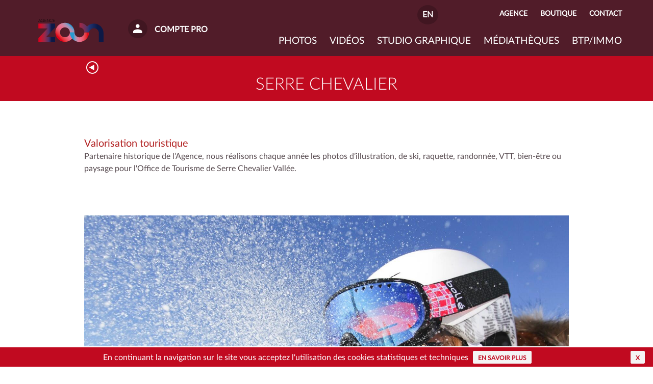

--- FILE ---
content_type: text/html; charset=utf-8
request_url: https://www.zoom-agence.fr/serre-chevalier.html
body_size: 6627
content:
<!DOCTYPE html>
<html lang="fr">
  <head>
    <meta http-equiv="Content-Type" content="text/html; charset=utf-8">
    <meta http-equiv="X-UA-Compatible" content="IE=edge">
    <meta name="viewport" content="width=device-width, initial-scale=1.0">
    <title>Serre Chevalier, Agence Photo Zoom</title>
  
                                  <meta name="description" content=" Valorisation touristique Partenaire historique de l’Agence, nous réalisons chaque année les photos d’illustration, de ski, raquette, randonnée, VTT, bien-être ou paysage pour l&#039;Office de Tourisme de Serre Chevalier Vallée. ">
    <meta name="keywords" content="images, photos, diaporamas, montagne, ski, sport, tennis, cyclisme, serre, chevalier, serre-chevalier, agence, surf, freeride, snowboard, alpin, nordique, phototheque, on-line, zoom, pictures, slides, agency, alpine, nordic, image-bank, Photo agency, sport photography, photo archive, digital file management, digital services, photo assignment">
  
  <meta name="reply-to" content="info@zoom-agence.fr">
     <link rel="alternate" type="application/rss+xml" title="Agence Photo Zoom : " href="https://zoom-net2.zoom-agence.fr/FR_rssnews.xml" />
    <meta name="distribution" content="global">
  <meta name="robots" content="index, follow">
  <meta name="revisit-after" content="1 days">
  <meta name="author" lang="fr" content="Agence Photo Zoom">
  <meta name="copyright" content="">
  <meta name="identifier-url" content="https://www.zoom-agence.fr/">
  <meta name="msvalidate.01" content="22BC5188D45EE4521CE5B6311942F9B9" />
  <meta name="expires" content="never">
  <meta name="Date-Revision-yyyymmdd" content="20170515">


  <link href="/templates2016/js/smartmenu/jquery.smartmenus.bootstrap.css" rel="stylesheet">
  <link rel="stylesheet" type="text/css" media="screen,print" href="/templates2016/js/ekko-lightbox/ekko-lightbox.min.css" />
  <link rel="stylesheet" type="text/css" href="/css2016/dev.css"/>
<!--htdig_noindex-->

<!-- HTML5 shim and Respond.js IE8 support of HTML5 elements and media queries -->
<!--[if lt IE 9]>
  <script src="https://oss.maxcdn.com/libs/html5shiv/3.7.0/html5shiv.js"></script>
  <script src="https://oss.maxcdn.com/libs/respond.js/1.4.2/respond.min.js"></script>
<![endif]-->


<!-- favicon - icon -->


<script type="text/javascript" src="/csx/scripts/onejs.php?files=/templates2016/js/jquery.min.js:/templates/jquery.noconflict.js:/csx/src/Core/public/generic.js:/csx/src/Core/public/generic8.js:/csx/src/Core/public/genericX.js:/templates2016/js/jquery.form.js:/js/swfobject/swfobject.js" charset="utf-8"></script>
<script src="/csx/scripts/onejs.php?files=/csx/src/Pack/CookieBar/public/jquery.cookiebar/jquery.cookiebar.js"></script>
<script>TZR["\Naloes\Pack\CookieBar\CookieBar"]=true;</script>
<link href="/csx/src/Pack/CookieBar/public/jquery.cookiebar/jquery.cookiebar.css" rel="stylesheet" type="text/css" media="all">
<script type="text/javascript" src="/csx/scripts/onejs.php?files=/templates2016/js/bootstrap.min.js:/templates2016/js/ekko-lightbox/ekko-lightbox.js:/templates2016/js/smartmenu/jquery.smartmenus.js:/templates2016/js/smartmenu/jquery.smartmenus.bootstrap.js:/templates2016/js/isotope.pkgd.min.js:/templates2016/js/imagesloaded.pkgd.min.js:/templates2016/js/jquery.laziestloader.min.js:/templates2016/js/init.js"></script>
<link rel="stylesheet" type="text/css" media="screen,print" href="/css2016/style-1col.css" />
  
<script type="text/javascript">
  // clic droit
jQuery(function($) {

  // Désactivation du clic droit
  $(document).bind("contextmenu", function (e) {
    e.preventDefault();
  });

});
  //remplace nyromodal par ekko-lightbox
  // au cas  ou certain template instancie nyromodal
  function setEkkoModalForObject(obj){
    $this = jQuery(obj);
    if(!$this.attr('data-gallery') && $this.attr('rel')) 
      $this.attr('data-gallery',$this.attr('rel'))
    if(!$this.attr('data-title') && $this.attr('title'))
      $this.attr('data-title',$this.attr('title'));
    $this.click(function(e){
      e.preventDefault();
      jQuery(this).ekkoLightbox({
        loadingMessage: '...',
      });
    });
  }

  var mustReloadIsotope = false;
  function reloadIsotope() {
    if(mustReloadIsotope) {
      mustReloadIsotope = false;
      jQuery('.grid').isotope('layout');
    }
    setTimeout(reloadIsotope, 200);
  }

  jQuery(document).ready(function() {						

    jQuery(window).scroll(function () {
      if (jQuery(window).scrollTop() == 0) {
        jQuery('#scrollToTop').fadeOut("fast");
      } else {
        jQuery('#scrollToTop').fadeIn("slow");
      }
    });

    jQuery('#scrollToTop a').on('click', function (event) {
      event.preventDefault();
      jQuery('html,body').animate({scrollTop: 0}, 'slow');
    });

    if ( typeof jQuery.fn.nyroModal != "function")
      jQuery.fn.nyroModal = function () {setEkkoModalForObject(this)};
    jQuery('.nyroModal').each(function(i,e){
      setEkkoModalForObject(e);
    });

    jQuery.cookieBar({
      acceptButton: true,
      acceptText: 'x',
      acceptOnContinue: true,
      policyButton: true,
      policyText: 'En savoir plus',
      policyURL: '/cookies.html',
      message: 'En continuant la navigation sur le site vous acceptez l\'utilisation des cookies statistiques et techniques'
    });

    // Chargement différé des images + reload isotope après chargement
    jQuery('img.lazy').laziestloader({}, function(){ mustReloadIsotope = true; });
    reloadIsotope();

  });

</script>
<script type="text/javascript">
           </script>
     <script>
if(jQuery.cookieBar('cookies')){
  (function(i,s,o,g,r,a,m){i['GoogleAnalyticsObject']=r;i[r]=i[r]||function(){
  (i[r].q=i[r].q||[]).push(arguments)},i[r].l=1*new Date();a=s.createElement(o),
  m=s.getElementsByTagName(o)[0];a.async=1;a.src=g;m.parentNode.insertBefore(a,m)
  })(window,document,'script','//www.google-analytics.com/analytics.js','ga');

  ga('create', 'UA-91394893-1', 'auto',{
        'allowLinker': true
  });
  ga('send', 'pageview', '/FR/serre-chevalier');
}
</script>
  
<!--/htdig_noindex-->
</head>
<body>

<!--htdig_noindex-->
<a id="top"></a>
<!--/htdig_noindex--> 

<!-- B. MAIN -->
<div class="container-fluid">
	<div class="cv3-main">

		<!-- Chemin -->
		<div class="row">
			<div class="col-md-12 cv3-chemin ">
			  <a href="javascript:history.back()"><span class="glyphicon zooico-back"></span></a>
			  <ol class="breadcrumb">
			    <li itemscope="" itemtype="http://data-vocabulary.org/Breadcrumb"><a itemprop="url" title="Home" href="/home.html"><span itemprop="title">Home</span></a></li>
			    <li>Serre Chevalier</li>			  </ol>
			</div>
		</div><!-- fin chemin -->
		
		<div class="row">
		  <!-- index-1col.html -->
		  <!--/htdig_noindex-->
<!-- B.2 CONTENU -->
<article class="col-xs-12 cv3-main-contenu" role="main">
	<div class="tzr-page-content cv3-col-contenu" id="tzr-page-content">
	        <header class="cv3-titrepage clearfix">
 <h1>Serre Chevalier</h1></header>
      <div class="cv3-txtseul clearfix">
    <p>
   
</p>
<p>
  <span style="font-size:20px;"><span style="color: rgb(178, 34, 34);">Valorisation touristique</span></span><br />
  Partenaire historique de l’Agence, nous réalisons chaque année les photos d’illustration, de ski, raquette, randonnée, VTT, bien-être ou paysage pour l'Office de Tourisme de Serre Chevalier Vallée.
</p></div>
                <div class="cv3-slider">
        <div id="sectionCarousel-DATA00490g590kqifxt" class="carousel slide carousel-v1" data-ride="carousel">
            <div class="carousel-inner">
                                                                                                                                                            <div class="item  active">
                             


<img class="img-responsive" src="/csx/scripts/resizer.php?filename=DATA004%2Fimg1%2F15%2F09%2F90g590kqifxt&mime=image%252Fjpeg&originalname=Poudreuse.jpg&amp;geometry=2000x%3E" alt="image" >

                
                                                    </div>
                                                                                                                                                                <div class="item ">
                             


<img class="img-responsive" src="/csx/scripts/resizer.php?filename=DATA004%2Fimg2%2F15%2F09%2F90g590kqifxt&mime=image%252Fjpeg&originalname=rafting.jpg&amp;geometry=2000x%3E" alt="image" >

                
                                                    </div>
                                                                                                                                                                <div class="item ">
                             


<img class="img-responsive" src="/csx/scripts/resizer.php?filename=DATA004%2Fimg3%2F15%2F09%2F90g590kqifxt&mime=image%252Fjpeg&originalname=ot-280-fb-01-0041.jpg&amp;geometry=2000x%3E" alt="image" >

                
                                                    </div>
                                                                                                                                                                <div class="item ">
                             


<img class="img-responsive" src="/csx/scripts/resizer.php?filename=DATA004%2Fimg4%2F15%2F09%2F90g590kqifxt&mime=image%252Fjpeg&originalname=skieur.jpg&amp;geometry=2000x%3E" alt="image" >

                
                                                    </div>
                                            
            </div>
            <div class="carousel-arrow">
	      <a class="left carousel-control" href="#sectionCarousel-DATA00490g590kqifxt" data-slide="prev">
		<span class="glyphicon glyphicon-chevron-left" aria-hidden="true"></span><span class="sr-only">Previous</span>
	      </a>
	      <a class="right carousel-control" href="#sectionCarousel-DATA00490g590kqifxt" data-slide="next">
		<span class="glyphicon glyphicon-chevron-right" aria-hidden="true"></span><span class="sr-only">Next</span>
	      </a>
	    </div>
        </div>
    </div>

  
	</div>
</article>


		</div>
	</div><!-- fin cv3-main -->
</div>

<!--htdig_noindex-->


<!-- C. basdepage  -->
<div class="container-fluid">
  <div class="row">
    <div class="col-xs-12">
          </div>
  </div>
</div>
<!-- C. basdepage  -->

<footer class="footer hidden-print">
  <div class="container-fluid">
    <div class="row footer1">
      <div class="col-xs-12 col-md-3"><div id="cv3-social" class="cv3-block">
  <h4>Suivez-nous !</h4>
  <div id="social">
    <div class="middle">
      <ul>
        <li><a href="https://www.facebook.com/Agence-Zoom-150905274946471/" target="_blank"><span class="glyphicon zooico-facebook"></span><span class="icon-label">Facebook</span></a></li>
        <li><a href="https://www.instagram.com/agencezoom/" target="_blank"><span class="glyphicon zooico-instagram"></span><span class="icon-label">Instagram</span></a></li>
        <li><a href="https://www.linkedin.com/company/agence-zoom" target="_blank"><span class="glyphicon zooico-linkedin"></span><span class="icon-label">Linkedin</span></a></li>
        <!--<li><a href="" target="_blank"><span class="glyphicon zooico-vimeo"></span><span class="icon-label">Vimeo</span></a></li>-->
      </ul>
    </div>
  </div><!-- fin social -->
</div><!-- fin cv3-social -->
</div>
      <div class="col-xs-12 col-md-3"><nav class="cv3-navbas">
	<ul>
		<li><a href="#top">Haut de page</a></li>
				<li><a href="/cookies2.html">Utilisation des cookies</a></li>
				<li><a href="/mentions_legales.html">Mentions légales</a></li>
				<li><a href="/sitemap.html">Plan du site</a></li>
				<li><a href="/coordonnees.html">Contact</a></li>
			</ul>
</nav>
</div>
      <div class="col-xs-12 col-md-6"><div id="cv3-newsletter" class="cv3-block">
  <a class="link_toggle" data-toggle="collapse" data-parent="#cv3-newsletter" href="#newsletter">Enews</a>
  <h4>Enews</h4>
  <div id="newsletter" class="collapse">
    <div class="middle">
      <div class="item">
        <p>Laissez-nous votre adresse mail et nous vous ferons partager nos dernières réalisations !</p>
                <form id="newsletter_subscribe_form" name="newsletterform" action="/index.php?" method="post" onsubmit="TZR.isFormValidWithFocus(this,true);" >
          <input type="hidden" name="moid" value="14">
          <input type="hidden" name="_function" value="subscribe">
          <input type="hidden" name="_next" value="alias=newsletter_ok">
          <input type="hidden" name="LANGUSER" value="FR">
          <input name="nom" type="text" id="emailnom" value="" size="20" placeholder="Votre nom" />
          <input name="prenom" type="text" id="emailprenom" value="" size="20" placeholder="Votre prénom" />
          <input name="email" type="text" id="emailaddress" value="" size="40" placeholder="Votre email" />
          		  <input class="btn" onclick="document.getElementById('newsletter_subscribe_form')._function.value='subscribe';if(TZR.isFormValidWithFocus(document.getElementById('newsletter_subscribe_form'),true)){ document.getElementById('newsletter_subscribe_form').submit();}return false;" type="submit" name="button" value="Ok" />
          <ul>
            <li><a href="#" onclick="document.getElementById('newsletter_subscribe_form')._function.value='unsubscribe';if(TZR.isFormValidWithFocus(document.getElementById('newsletter_subscribe_form'),true)){ document.getElementById('newsletter_subscribe_form').submit();}return false;">Désinscription</a></li>
          </ul>
        </form>
      </div>
    </div>
    <div class="link"><a href="#">Toutes les Enews</a></div>
  </div><!-- fin newsletter -->
</div><!-- fin cv3-newsletter -->
</div>
    </div>
    <div class="row footer2">
      <div id="cv3-infosite" class="cv3-block">
  <img src="/images2016/zoom-logo-blanc.svg" height="50">
  <a class="link_toggle" data-toggle="collapse" data-parent="#cv3-infosite" href="#infosite"></a>
    <div id="infosite" class="collapse">
    <div class="middle">
      <p><strong>Agence photographique et communication visuelle</strong><br>
      3 rue des Pins / 38100 Grenoble / FRANCE / T&eacute;l. + 33 (0)4 76 70 33 67</p>
      <!---->
    </div>
  </div><!-- fin infosite -->
</div><!-- fin cv3-infosite -->
    </div>
  </div>
</footer>

      <header class="navbar navbar-default navbar-fixed-top">
      <div class="container-fluid">

        <div class="navbar-brand" role="banner">
  <a href="/home.html">
  <span class="logo visible-xs"><img style="shape-rendering:optimizeSpeed;" src="images2016/zoom-logo.svg" width="88" height="30" alt="Agence Zoom"></span>
  <span class="logo visible-sm"><img style="shape-rendering:optimizeSpeed;" src="images2016/zoom-logo.svg" width="117" height="40" alt="Agence Zoom"></span>
  <span class="logo visible-md"><img style="shape-rendering:optimizeSpeed;" src="images2016/zoom-logo.svg" width="146" height="50" alt="Agence Zoom"></span>
  <span class="logo visible-lg"><img style="shape-rendering:optimizeSpeed;" src="images2016/zoom-logo.svg" width="146" height="50" alt="Agence Zoom"></span>
  <span class="slogan">Agence photographique et communication visuelle<!----></span></a>
</div>


        <div id="containerAccountNavBarHeader" class="compte">
  <ul>
    <li>
      <a id="lienVersComptePro" href="#" onclick="onAccountProLinkClick();return false;" title="Compte pro">
        <span class="glyphicon zooico-account"></span>
        <span class="icon-label">Compte pro</span>
      </a>
      <div class="short-login" style="left: 512px; display: none;">
        <form action="/index.php?&function=login" method="post" onsubmit="return TZR.isFormValidWithFocus(this,true);" name="authform" id="authform">
           <div class="cv8d-field form-group">
            <label>Votre identifiant </label>
            <input type="text" id="loginaccountpro" name="login">
           </div>
           <div class="cv8d-field form-group">
            <label>Votre mot de passe </label>
            <input type="password" name="password">
           </div>
           <input type="submit" value="Connexion">
         </form>
         <ul class="account-actions">
           <li>
             <a href="javascript:void(0);" onclick="sendPassword();">Mot de passe oublié ?</a>
           </li>
         </ul>
     </div>
    </li>
  </ul>
</div>
<script>
   function sendPassword(){
     login=jQuery('#loginaccountpro').val();
     if(!login) {
       alert("Veuillez saisir votre identifiant.");
       return false;
     }
     window.location.href='/index.php?function=procForgotten&class=\Naloes\Core\Session&login='+login+'&_next=/tzr/scripts/admin.php?_bdx=0_4&message=Login%20refusé';
   }
   
   function onAccountProLinkClick(){
     var clicks = jQuery(this).data('clicksOnProAccount');
     if (!clicks) {
       // Recalcul de la position de la popup de connexion rapide à partir du menu haut
       var listItemOffset = jQuery('.container-fluid .compte').offset();
       var listItemWidth = parseInt(jQuery('.container-fluid .compte').width());
       var listItemHeight = parseInt(jQuery('.container-fluid .compte').height());
       var popupWidth = parseInt(jQuery('.compte .short-login').width());
       jQuery('.compte .short-login').css({
         left: (parseInt(listItemOffset.left) - popupWidth + listItemWidth) + 'px'
       }).fadeIn();
     }
     else{
       jQuery('.compte .short-login').fadeOut();
     }
     jQuery(this).data("clicksOnProAccount", !clicks);
     return false;
   }
</script>
        <div class="caddie hidden">
  <ul>
    <li>
      <a id="lienPanier" href="/index.php?alias=votre-commande&function=view&insidefile=newPanier.html&nocache=1768846373" title="Mon panier">
      <span class="glyphicon zooico-shopping-cart"></span>
      <span class="badgeZoom nombreElementCaddie  hidden">0</span>
        <span class="icon-label">
           Mon panier
        </span>
      </a>
    </li>
  </ul>
</div>
<script>
function refreshLinkPanier(){
 //pour le probleme de cache sur le panier
 jQuery("#lienPanier").unbind('submit');
 jQuery( "#lienPanier" ).submit(function( event ) {
  jQuery(this).attr('href', jQuery(this).attr('href') + '&nocache=' + Math.floor(Date.now() / 1000));
 });
}



  function updateNumberOfArticlesInBadge(){	      

    jQuery.ajax({
          type: "GET",
          url: "/index.php?template=empty.txt&function=getUserElementsNumberInPanier&tplentry=cart&moid=78",
          success: function(nombreElementDansPanier){
             if (nombreElementDansPanier > 0){
                jQuery('.badgeZoom.nombreElementCaddie').removeClass('hidden');
                jQuery('.badgeZoom.nombreElementCaddie').html(nombreElementDansPanier);
                jQuery('.caddie').removeClass('hidden');
             }
             else{
                jQuery('.badgeZoom.nombreElementCaddie').addClass('hidden');
                jQuery('.badgeZoom.nombreElementCaddie').html(nombreElementDansPanier);
	     }
             refreshLinkPanier();
          },
          error: function(response){
          }
        });   
  }

  updateNumberOfArticlesInBadge();
  refreshLinkPanier();
</script>
        <div class="language">
  <ul>
    <li class="dropdown">
            <a role="button" href="/index.php?alias=serre-chevalier&amp;_lang=GB&amp;_setlang=1" onClick="Android.changeLanguage('EN');">EN</a>
     <!--       
      <a class="dropdown-toggle" aria-expanded="false" aria-haspopup="true" role="button" data-toggle="dropdown" href="#">FR</a>
      <ul class="dropdown-menu">
        <li><a href="/home.html?_lang=FR&_setlang=1" onClick="Android.changeLanguage('FR');">Fr</a></li>
        <li><a href="/home.html?_lang=GB&_setlang=1" onClick="Android.changeLanguage('EN');">En</a></li>
      </ul>
-->      
    </li>
  </ul>
</div>

        <div class="navbar-header">
          <button class="navbar-toggle" type="button" data-toggle="collapse" data-target=".bs-navbar-collapse">
            <span class="sr-only">Menu</span>
            <span class="icon-bar"></span>
            <span class="icon-bar"></span>
            <span class="icon-bar"></span>
          </button>
        </div>

        <nav class="collapse navbar-collapse bs-navbar-collapse">
          <!-- Menu Déroulant -->
<ul class="nav navbar-nav navbar-right">
  <!-- 1 --><li class=' dropdown'><a class="dropdown-toggle" data-toggle="dropdown" href="/agence.html">Agence</a><ul class="dropdown-menu navbar-right">
    <!-- 2 --><li><a href="/offre-d-emploi.html">Offre d'emploi</a></li>
    <!-- 2 --><li><a href="/presentation.html">L'Agence</a></li>
    <!-- 2 --><li><a href="/equipe.html">L'équipe</a></li>
    <!-- 2 --><li><a href="/clients.html">Nos clients</a></li>
    <!-- 2 --><li><a href="/nos_partenaires.html">Nos partenaires</a></li></ul></li>
  <!-- 1 --><li class=' dropdown'><a class="dropdown-toggle" data-toggle="dropdown" href="/boutique.html">Boutique</a><ul class="dropdown-menu navbar-right">
    <!-- 2 --><li><a href="/achetez-vos-photos.html">Boutique en ligne</a></li>
    <!-- 2 --><li><a href="/conditions-generales-de-vente.html">CGV</a></li></ul></li>
  <!-- 1 --><li><a href="/contact.html">Contact</a></li></ul>
<!--/ Menu Déroulant -->


          <div class="navbar-univer">
            <!-- Menu Déroulant -->
<ul class="nav navbar-nav navbar-right">
  <!-- 1 --><li><a href="/reportage_photos.html">Photos</a><ul class=" navbar-right">
    <!-- 2 --><li><a href="/tous-les-reportages.html">Galeries</a></li>
    <!-- 2 --><li><a href="/etudes-de-cas.html">Prestations</a></li></ul></li>
  <!-- 1 --><li><a href="/videos.html">VIDÉOS</a></li>
  <!-- 1 --><li><a href="/studio_graphique.html">Studio graphique</a></li>
  <!-- 1 --><li><a href="/phototheque-en-ligne.html">Médiathèques</a></li>
  <!-- 1 --><li><a href="/btp-immo.html">BTP/IMMO</a></li></ul>
<!--/ Menu Déroulant -->


          </div>
        </nav>

      </div>

      
      <script>
        jQuery(function(){
          jQuery('.navbar-univer-floating > ul li:not(.active) > ul, .navbar-univer > ul ul').hide();
          jQuery('.navbar-univer-floating a + ul').prev().click(function(){
            jQuery(this).next().toggle('slow');
            return false;
          });
          jQuery('.navbar-univer a + ul').prev().click(function(){
            if (jQuery(window).width() < 753) {
              jQuery(this).next().toggle('slow');
              return false;
            }
          });
          jQuery('.navbar-univer > ul').bind('activate.smapi', function(e, item) { return false;});
        });
      </script>

    </header>
  
  <div id="scrollToTop"><a href="#"></a></div>

 <script type="text/javascript">TZR.referer('serre-chevalier','FR');</script>
<!--/htdig_noindex-->

</body>
</html>


--- FILE ---
content_type: text/css
request_url: https://www.zoom-agence.fr/css2016/dev.css
body_size: 1090
content:
h3.titreElementReportage {
    display: block;
    font-family: 'Lato-Light', Arial, Helvetica, sans-serif;
    font-size: 1.25em;
    line-height: 1.2em;
    margin: 0 5%;
    color : inherit;
} 

h3.titreElementReportage:hover{
  color : #FFFFFF;
}

header.navbar-default .navbar-univer-floating .navbar-nav > li a {
  text-transform: lowercase;
  font-size: 1em;
  font-weight: normal;
}

/**			FORMULAIRE		**/
form select.custom-select-vente{
      padding-top: 0.15em;
      padding-bottom: 0px; 
      height: 35px;
      line-height: 16px; 
      background-position: right 48%;
}

.redlight-background
{
      background-color: #c10a20;
      color : #ffffff;
}

form input.custom-type-text{
    padding: 2px 12px;
    margin-bottom: 0px; 
}

.table tr.vertical-align td {
   vertical-align: middle;
}

.margin-top-30{
  margin-top: 30px;
}

.custom-table-responsive-wrapper{
   width: 100%;
   overflow-y: hidden;
}

.tzr-page-content .tiragephotos .cv8d-list .cv8d-object:nth-child(3n+1) {
     margin-left: 10px; 
}

.custom-button{
    font-family: 'Lato-Heavy', Arial, Helvetica, sans-serif;
    font-size: 1.25em;
    line-height: 1em;
    color: #ffffff;
    text-transform: uppercase;
    margin-bottom: 10px;
    padding: 12px 22px;
    background-color: #c10a20;
    border: 1px solid #c10a20;
}

.ekko-lightbox-nav-overlay a:empty {
    width: 49%;
    top: 44%;
}

.overlay{
    opacity: 0.5;
    background-color: #000000;
       text-align: center;
}

.tzr-page-content ul.pagination li a{
  padding: 6px 11px;
}


.tzr-page-content ul.pagination li:before {
  content : "";
}


.tzr-page-content .tiragephotos .cv8d-list .cv8d-object {
  width : 100%;
  margin : 10px;
  min-height : 600px;
}

/* Small devices (tablets, 768px and up) */
@media (min-width: 768px) { 
 .tzr-page-content .tiragephotos .cv8d-list .cv8d-object {
  width : 100%;
 }
}

/* Medium devices (desktops, 992px and up) */
@media (min-width: 992px) {
 .tzr-page-content .tiragephotos .cv8d-list .cv8d-object {
    width : 46%;
 }
}

/* Large devices (large desktops, 1200px and up) */
@media (min-width: 1700px) { 
  .tzr-page-content .tiragephotos .cv8d-list .cv8d-object {
    width : 29%;
  }
}


/* Large devices (large desktops, 1200px and up) */
@media (min-width: 1766px) { 
  .tzr-page-content .tiragephotos .cv8d-list .cv8d-object {
    width : 31%;
  }
}

@media screen and (-webkit-min-device-pixel-ratio: 0)
{
  select:not([multiple]) 
  {
      padding-bottom: 11px !important;;
      height: 43px !important;
  }
}

.short-login{
 z-index : 999;
 padding : 1em;
 background : #ffffff;
 border : 1px solid #c10a20;
}

.short-login li a{
  color : #d2001e;
}

.short-login label{
  margin-bottom : 0.35 em;
}

.short-login input[type="text"],
.short-login input[type="password"]
{
  width : 100%;
  margin-right : 0;
  margin-bottom : -0.25em;
}

#containerAccountNavBarHeader{
  z-index : 999; 
}


--- FILE ---
content_type: text/css
request_url: https://www.zoom-agence.fr/css2016/page-content.css
body_size: 5887
content:


.tzr-image {
	display: block;
	height: auto;
	max-width: 100%;
}


.flex-video {
	position: relative;
	padding-top: 25px;
	padding-bottom: 67.5%;
	height: 0;
	margin-bottom: 16px;
	overflow: hidden;
}
 
.flex-video.widescreen {
	padding-bottom: 57.25%;
}

.flex-video.vimeo {
	padding-top: 0;
}
 
.flex-video iframe,
.flex-video object,
.flex-video embed {
	position: absolute;
	top: 0;
	left: 0;
	width: 100%;
	height: 100%;
}

@media only screen and (max-device-width: 800px), only screen and (device-width: 1024px) and (device-height: 600px), only screen and (width: 1280px) and (orientation: landscape), only screen and (device-width: 800px), only screen and (max-width: 767px) {
	.flex-video { padding-top: 0; }
}


h1, h2, h3, h4, h5, h6 {
	font-family: 'Lato-Heavy', helvetica, arial, verdana, sans-serif;
	font-weight: normal;
	font-style: normal;
	line-height: normal;
	margin-top: 0;
}

h1 {
	font-family: 'Lato-Light', helvetica, arial, verdana, sans-serif;
	font-size: 2.05em;
	line-height: 1em;
	color: #c10a20;
	text-align: center;
	text-transform: uppercase;
	padding: 0.05em 1em 0.5em 1em;
	margin: 0;
}

h2 {
	position: relative;
	font-size: 2em;
	line-height: 1.1em;
	color: #c10a20;
	padding-bottom: 0.5em;
	margin-bottom: 0.65em;
}

h2:after {
	content: "";
	position: absolute;
	width: 40px;
	height: 5px;
	background: #c10a20;
	left: 0;
	bottom: 0;
}


h3 {
	font-family: 'Lato-Light', helvetica, arial, verdana, sans-serif;
	font-weight: 300;
	font-size: 1.9em;
	line-height: 1.1em;
	color: #56494e;
	margin-bottom: 0.65em;
}

h4 {
	font-weight: 400;
	font-size: 1.5em;
	line-height: 1.1em;
	color: #511c29;
	text-transform: uppercase;
	margin-bottom: 0.65em;
}

h5 {
	font-size: 1.15em;
	line-height: 1.1em;
	color: #c10a20;
	margin-bottom: 0.65em;
}

h6 {
	font-size: 1.15em;
	line-height: 1.1em;
	color: #56494e;
	margin-bottom: 0.65em;
}

p {
	line-height: 1.5em;
	padding: 0;
	margin: 0 0 1em 0;
}


hr {
	border-color: #a29c9b;
}

.tzr-page-content ul {
	list-style-type: none;
	margin: 0.5em 0;
	padding: 0;
}

.tzr-page-content ul li:before {
	content: "\2022";
	margin-right: 10px;
	color: #c10a20;
}

.tzr-page-content ul li {
	padding-bottom: 0.35em;
}
.tzr-page-content ul ul {
	margin: 0.5em 0 0.5em 20px;
	padding: 0;
}

.tzr-page-content ol {
	list-style-position: outside;
	margin: 0 0 10px 0;
	padding: 0;
}

.tzr-page-content ol li {
	padding-bottom: 5px;
}

.tzr-page-content ol ol {
	margin: 0 0 5px 20px;
	padding: 0;
}



.legende {
	font-size: 0.9em;
	font-style: italic;
	color: #c10a20;
	margin: 0 0 10px 0;
	padding: 0;
	border: none;
}

a:hover .legende {
	color: #56494e;
}



.parallax {
	position: relative;
	font-size: 1.15em;
	color: #ffffff;
	background-position: top center;
	background-attachment: fixed;
	background-size: 110%;
	-webkit-box-shadow: inset 0 -1px 25px rgba(0, 0, 0, .75);
	box-shadow: inset 0 -1px 25px rgba(0, 0, 0, .75);
}

.parallax a {
	color: #ffffff;
	text-decoration: underline;
}

.parallax a:hover {
	color: #ffffff;
	text-decoration: none;
}

.parallax h2,
.parallax h3,
.parallax h4,
.parallax h5,
.parallax h6 {
	color: #ffffff;
}

.parallax h2:after {
	background: #ffffff;
}

.tzr-page-content .parallax ul li:before {
	color: #ffffff;
}



/* modifcation comportement */

.cv3-titrepage + .cv3-grdimage {
	margin-top: -2em;
}



.cv3-titrepage {
	margin-bottom: 2em;
	background-color: #c10a20;
}

.cv3-titrepage h1 {
	color: #ffffff;
}


.cv3-chapo {
	font-size: 1.05em;
	font-weight: 700;
	color: #c10a20;
	padding: 0 5em 0.35em 0;
	margin-bottom: 2.55em;
	border-bottom: 1px solid #c10a20;
}

.cv3-chapo p {
	margin-left: 15px;
	margin-right: 15px;
	line-height: 1.9em;
}

.cv3-separateur {
	margin-bottom: 4em;
	background-color: #a29c9b;
}

.cv3-separateur hr {
	margin: 0;
}

.cv3-grdimage {
	text-align: center;
	margin-bottom: 4em;
}

.cv3-grdimage img {
	display: inline-block;
}


.cv3-grdimage a {
	text-decoration: none;
}

.cv3-grdimage .legende {
	display: block;
	margin-top: 10px;
}

.cv3-txtseul {
	margin-bottom: 4em;
}

.cv3-txtimage {
	margin-bottom: 4em;
}

.cv3-txtimage img {
	float: right;
	max-width: 48%;
	margin: 0 0 10px 4%;
	padding: 0;
}

.cv3-imagetxt {
	margin-bottom: 4em;
}

.cv3-imagetxt h2:after {
	left: 52%;
}

.cv3-imagetxt img {
	float: left;
	max-width: 48%;
	margin: 0 4% 10px 0;
	padding: 0;
}


.cv3-1234images {
	margin-bottom: 4em;
}

.cv3-1234images .diaporama4 img {
	margin-bottom: 15px;
}

.diaporama4 a {
	display: block;
	text-decoration: none;
}

.diaporama4 img {
	border: 4px solid transparent;
	-webkit-transition: all 300ms ease-out;
	-moz-transition: all 300ms ease-out;
	-o-transition: all 300ms ease-out;
	-ms-transition: all 300ms ease-out;
	transition: all 300ms ease-out;
}

.diaporama4 a:hover img, .diaporama4 a:focus img {
	filter: alpha(opacity=85);
	opacity: .85;
	background-color: #ffffff;
	-moz-box-shadow: 0 0 8px rgba(0, 0, 0, 0.4);
	-webkit-box-shadow: 0 0 8px rgba(0, 0, 0, 0.4);
	-ms-box-shadow: 0 0 8px rgba(0, 0, 0, 0.4);
	box-shadow: 0 0 8px rgba(0, 0, 0, 0.4);
}

.cv3-1234images .diaporama4 .legende {
	display: block;
}



.cv3-download {
	margin-bottom: 4em;
}

.cv3-download h2:after {
	left: 52%;
}

.cv3-download img {
	float: left;
	max-width: 48%;
	margin: 0 4% 10px 0;
	padding: 0;
}

.cv3-download a {
	font-weight: bold;
	text-decoration: none;
}

.cv3-download .tzr-picto {
	vertical-align: middle;
	margin: 3px 10px 0 0;
	padding: 0;
}



.cv3-4downloads {
	margin-bottom: 4em;
}

.cv3-4downloads a {
	display: block;
	text-decoration: none;
}

.cv3-4downloads a:hover,
.cv3-4downloads a:focus {
	text-decoration: none;
	background-color: #a29c9b;
}

.cv3-4downloads .image {
	display: block;
	padding: 10%;
	background-color: #a29c9b;
}

.cv3-4downloads .image img {
	display: inline-block;
	height: auto;
	max-width: 100%;
	margin-top: -20%;
	vertical-align: middle;
}

.cv3-4downloads .image img {
	display: inline-block;
}

.cv3-4downloads .titre {
	display: block;
	font-size: 1.2em;
	font-weight: 700;
	line-height: 1.2em;
	color: #511c29;
	margin: 20px 5%;
}

.cv3-4downloads a:hover .titre,
.cv3-4downloads a:focus .titre {
	color: #ffffff;
}

.cv3-4downloads .nom {
	display: inline-block;
	color: #ffffff;
	text-transform: uppercase;
	margin: 0 5%;
	padding: 0.5em 1em;
	background-color: #c10a20;
	overflow-wrap: break-word;
	word-wrap: break-word;
	-ms-word-break: break-all;
	word-break: break-all;
	word-break: break-word;
	-ms-hyphens: auto;
	-moz-hyphens: auto;
	-webkit-hyphens: auto;
	hyphens: auto;
}

.cv3-4downloads a:hover .nom,
.cv3-4downloads a:focus .nom {
	color: #c10a20;
	background-color: #ffffff;
}

.cv3-4downloads .tzr-picto {
	display: none;
}



.isotope-content {
	text-align: center;
}

.filter-button-group {
	margin-top: -2em;
	margin-bottom: 1em;
	background-color: #56494e;
}


.filter-button-group button {
	font-family: 'Lato-Heavy', Arial, Helvetica, sans-serif;
	font-size: 1em;
	line-height: 1em;
	color: #ffffff;
	padding: 1.25em 1em 1em 1em;
	margin-left: -3px;
	background-color: #56494e;
	border: 1px solid #56494e;
}

.filter-button-group button:hover,
.filter-button-group button:focus,
.filter-button-group button.active {
	background-color: #c10a20;
	border-color: #c10a20;
}



.grid-item {
	width: 29.25%;
	margin: 2%;
}

.isotope-content a {
	display: block;
	color: #860f1b;
	text-decoration: none;
	padding-bottom: 1em;
}

.isotope-content a:hover,
.isotope-content a:focus {
	color: #ffffff;
	text-decoration: none;
	background-color: #56494e;
}

.isotope-content .image {
	display: block;
	margin-bottom: 1.15em;
}

.isotope-content .title {
	display: block;
	font-family: 'Lato-Heavy', Arial, Helvetica, sans-serif;
	font-size: 1.15em;
	line-height: 1.15em;
	margin: 0 5%;
}





.cv3-4blocs {
	color: #ffffff;
	margin-bottom: 4em;
}

.cv3-4blocs a {
	color: #ffffff;
	text-decoration: underline;
}

.cv3-4blocs a:hover {
	color: #56494e;
	text-decoration: none;
}

.cv3-4blocs .cols1,
.cv3-4blocs .cols2,
.cv3-4blocs .cols3,
.cv3-4blocs .cols4 {
	background-color: #a29c9b;
}

.cv3-4blocs .image {
	text-align: center;
	margin-bottom: 20px;
	background: #ffffff url(/images2016/cv3-4blocs-image-fond.png) center -35% no-repeat;
}

.cv3-4blocs .image img {
	display: inline-block;
	max-width: 55%;
	border-radius: 50%;
}

.cv3-4blocs h3,
.cv3-4blocs h4 {
	color: #ffffff;
	margin-right: 10%;
	margin-left: 10%;
}

.cv3-4blocs h3 {
	font-family: 'Lato-Heavy', helvetica, arial, verdana, sans-serif;
	font-size: 1.35em;
	line-height: 1.1em;
	text-transform: uppercase;
	margin-bottom: 0.55em;
}

.cv3-4blocs h4 {
	font-size: 1.05em;
	text-transform: none;
	margin-bottom: 0.75em;
}

.cv3-4blocs .txt {
	position: relative;
	color: #ffffff;
	padding-top: 15px;
	margin: 15px 10% 0 10%;
}

.cv3-4blocs .txt:before {
	content: "";
	position: absolute;
	width: 40px;
	height: 5px;
	background: #ffffff;
	left: 50%;
	top: 0;
	margin-left: -20px;
}

.cv3-4blocs .txt p {
	line-height: 1.4em;
}

.tzr-page-content .cv3-4blocs ul li:before {
	color: #ffffff;
}


.cv3-4cols {
	margin-bottom: 4em;
}

.cv3-4cols .image {
	margin-bottom: 1em;
}

.cv3-4cols h3 {
	font-family: 'Lato-Heavy', helvetica, arial, verdana, sans-serif;
	font-size: 1.35em;
	line-height: 1.1em;
	color: #c10a20;
	margin-bottom: 0.55em;
}


.lien {
	text-align: center;
	margin-bottom: 4em;
	border-bottom: 1px solid #56494e;
}

.lien h3 {
	display: inline-block;
	font-family: 'Lato-Heavy', helvetica, arial, verdana, sans-serif;
	font-size: 0.95em;
	line-height: 1em;
	text-transform: uppercase;
	margin: 0;
	padding: 0;
}

.lien h3 a {
	display: block;
	color: #ffffff;
	text-decoration: none;
	padding: 1.5em 6em;
	background-color: #56494e;
}

.lien h3 a:hover,
.lien h3 a:focus {
	color: #56494e;
	background-color: #ffffff;
}



.cv3-flash,
.cv3-video,
.cv3-video-externe,
.cv3-audio,
.cv3-slider,
.cv3-siteexterne,
.pad-contenu2col {
	margin-bottom: 4em;
}

.cv3-slider .carousel.slide {
    margin-left: 0;
    margin-right: 0;
}

.cv3-audio .flex-video {
	padding-top: 0;
	padding-bottom: 30px;
	margin-bottom: 0;
}


/* tableau */
.tab_base {
	border-collapse: collapse;
	margin: 0 0 20px 0;
	padding: 0 0 0 0;
}

.tab_base caption {
	color: #c10a20;
	text-align: left;
	font-weight: bold;
	font-size: 1.5em;
	padding:  0 0 10px 0;
}

.tab_base td {
	vertical-align: top;
	border-bottom: 1px solid #a29c9b;
	padding: 7px 5px;
}

.tab_base th {
	font-weight: 700;
	color: #ffffff;
	vertical-align: top;
	text-transform: uppercase;
	padding: 6px;
	border-bottom: 1px solid #c10a20;
	background-color: #c10a20;
}


/* mise en valeur */
.cv3-envaleur {
	color: #ffffff;
	margin-bottom: 4em;
	padding: 100px 10% 20px 10%;
	background: #56494e url(/images2016/cv3-envaleur-fond.png) center top no-repeat;
}

.cv3-envaleur .titrage_envaleur {
	text-align: center;
	padding: 20px 2em 0 2em;
}

.cv3-envaleur .txt_envaleur {
	padding: 0 2em 20px 2em;
}

.cv3-envaleur .txt_envaleur img {
	float: left;
	max-width: 48%;
	margin: 0 4% 10px 0;
}

.cv3-envaleur a {
	color: #ffffff;
	text-decoration: underline;
}

.cv3-envaleur a:hover {
	color: #ffffff;
	text-decoration: none;
}

.cv3-envaleur h1,
.cv3-envaleur h2,
.cv3-envaleur h3,
.cv3-envaleur h4,
.cv3-envaleur h5,
.cv3-envaleur h6 {
	color: #ffffff;
}

.cv3-envaleur h2 {
	font-size: 2.5em;
}

.cv3-envaleur h2:after {
	display: none;
}

.tzr-page-content .cv3-envaleur ul li:before {
	color: #ffffff;
}


/* 2 colonnes */
.cv3-2cols {
	margin-bottom: 4em;
}

.cv3-2cols .colg, .cv3-2cols .cold {
	display: block;
	float: left;
	width: 48%;
	margin-left: 4%;
	min-height: 30px;
}

.cv3-2cols .colg {
	margin-left: 0;
}

.cv3-2cols img {
	padding: 3px 0 10px 0;
}


.cv3-2cols.parallax .colg,
.cv3-2cols.parallax .cold {
	padding: 5%;
	background-color: rgba(0, 0, 0, 0.5);
}







/* 3 col centrale */
.cv3-3cols {
	margin-bottom: 4em;
}

.cv3-3cols a {
	text-decoration: none;
}

.cv3-3cols a:hover {
	text-decoration: underline;
}

.cv3-3cols .top,
.cv3-3cols .bas {
	display: none;
}

.cv3-3cols .image {
	text-align: center;
}

.cv3-3cols .image img {
	display: inline-block;
	margin-bottom: 2em;
}

.cv3-3cols .titre {
	font-family: 'Lato-Heavy', helvetica, arial, verdana, sans-serif;
	font-size: 1.45em;
	line-height: 1.25em;
	color: #c10a20;
	text-align: center;
	text-transform: uppercase;
	margin: 0 5% 0.55em 5%;
}

.cv3-3cols .txt {
	position: relative;
	padding-top: 20px;
	margin: 15px 5% 0 5%;
}

.cv3-3cols .txt:before {
	content: "";
	position: absolute;
	width: 40px;
	height: 5px;
	background: #c10a20;
	left: 50%;
	top: 0;
	margin-left: -20px;
}

.cv3-3cols.parallax .cols1,
.cv3-3cols.parallax .cols2,
.cv3-3cols.parallax .cols3 {
	padding: 4% 3%;
	background-color: rgba(0, 0, 0, 0.5);
}

.cv3-3cols.parallax .titre {
	color: #ffffff;
}

.cv3-3cols.parallax .txt:before {
	background: #ffffff;
}

.cv3-3cols.parallax a {
	text-decoration: underline;
}

.cv3-3cols.parallax a:hover {
	text-decoration: none;
}





#plandusite { 
	margin-bottom: 4em;
	-moz-column-width: 32%;
	-webkit-column-width: 32%;
	-moz-column-gap: 20px;
	-webkit-column-gap: 20px;
	-moz-column-rule: 1px solid #a29c9b;
	-webkit-column-rule: 1px solid #a29c9b;
}

#plandusite ul a {
	text-decoration: none;
}

 #plandusite ul.planSite {
	font-weight: bold;
	text-transform: uppercase;
}

#plandusite ul.planSite  ul.planSite {
	font-weight: normal;
	text-transform: none;
}





/* google map */

.cv3-gmap {
	margin-bottom: 4em;
}

.tzr-page-content .cv3-gmap ul li:before {
	display: none;
}


.cv3-gmap legend {
	border: none;
	padding: 0;
	margin: 0;
}

.cv3-gmap .gmapRoute {
	clear:both;
	height:400px;
}
.cv3-gmap .map {
 	width:auto;
	height:100%;
}
.cv3-gmap form {
	color:#ffffff;
	padding:15px 10px 5px 10px;
	margin-bottom: 0;
	border-top:1px solid #ffffff;
	background-color:#56494e;
}
.cv3-gmap fieldset {
 	border:0;
}
.cv3-gmap form input {
	float:left;
	color:#353535;
	margin:0 10px 5px 0;
	padding:2px 5px;
	border:1px solid #ffffff;
	background-color:#ffffff;
}
.cv3-gmap .message {
	 position:absolute;
	 z-index:100;
	 background-color:#7a6259;
	 padding:10px;
	 color:white;
}
.cv3-gmap .route {
	 width:35%;
	 border-left:1px solid #999;
	 height:100%;
	 float:right;
	 overflow:auto;
}
.cv3-gmap .map.separated {
 	width:65%;
}
.cv3-gmap ul.buttons {
	 list-style:none;
	 margin:0;
	 padding:10px 20px 5px 20px;
	 background-color:#56494e;
	 border-bottom:1px solid #ffffff;
}
.cv3-gmap ul.buttons li {
	 float:left;
	 color:#ffffff;
}
.cv3-gmap ul.buttons li a,
.cv3-gmap ul.submit-buttons li a {
	 display:block;
	 font-weight:bold;
	 text-transform:uppercase;
	 text-decoration:none;
	 color:#bbbbbb;
	 outline-color:#56494e;
	 margin:0 20px 0 0;
	 padding:0 0 0 20px;
	 background:url(/images2016/cv3-gmap_buttons_puce.png) no-repeat left 4px;
}
.cv3-gmap ul.buttons li.active a,
.cv3-gmap ul.buttons li.active a:hover,
.cv3-gmap ul.buttons li a:hover {
	 color:#ffffff;
	 background: url(/images2016/cv3-gmap_buttons_puce.png) no-repeat left -56px;
}
.cv3-gmap ul.submit-buttons {
	 float:left;
	 list-style:none;
	 margin:0;
	 padding:0 10px;
	 background-color:#56494e;
}
.cv3-gmap ul.submit-buttons li {
	 float: left;
	 color: #ffffff;
	 margin-right: 10px;
}
.cv3-gmap ul.submit-buttons li a {
 	margin: 1px 5px 0 0;
}

.cv3-gmap ul.submit-buttons li a:hover {
	 color: #ffffff;
	 background: url(/images2016/cv3-gmap_buttons_puce.png) no-repeat left -57px;
}
.cv3-gmap ul.submit-buttons li a.center:link {
	 outline-color: #ffffff;
	 color:#56494e;
	 text-transform: none;
	 margin:-3px 0 0 1px;
	 padding:4px 10px 1px 22px;
	 background:#ffffff url(/images2016/cv3-gmap_submit-buttons_center.png) no-repeat 5px 5px;
}
.cv3-gmap ul.submit-buttons li a.center:hover {
	 color: #1261c4;
}




.cv8d-insert {
	margin-bottom: 4em;
}

.cv8d-insert:before,
.cv8d-insert:after {
	display: table;
	content: " ";
}

.cv8d-insert:after {
	clear: both;
}


/* Formulaire dynamique */

.cv8d-insert-46 .cv8d-field-title {
	font-family: helvetica, arial, verdana, sans-serif;
	font-size: 1.1em;
}

.cv8d-group {}

.cv8d-insert label {
	float: left;
	width: 22%;
	margin: 0 3% 15px 0;
}

.cv8d-insert .radio {
	display: inline;
	height: auto;
	margin: 2px 5px 2px 0;
	border: none;
	background-image: none;
}

.cv8d-insert h2 {
	font-size: 2em;
	color: #56494e;
	margin-bottom: 0.5em;
}

.cv8d-insert .cv8d-field-intro {
	clear: both;
	font-size: 15px;
	line-height: 19px;
	margin: 0 0 5px 0;
}

.cv8d-insert .cv8d-field-intro p {
	line-height: 17px;
	padding: 0 0 15px 0;
	margin: 0;
}

.cv8d-field {
	clear:both;
	display:block;
	height:auto;
}

.cv8d-comment {
	float: left;
	width: 70%;
	height: auto;
	font-style: italic;
	padding: 0 0 5px 0;
}

.cv8d-answer {
	float: left;
	width: 70%;
	height: auto;
	text-align: left;
	padding: 0 0 12px 0;
}

.cv8d-insert .cv8d-answer label {
	float: none;
	width: auto;
	height: auto;
	font-weight: normal;
	color: #505050;
	margin: 0 10px 0 0;
}

.cv8d-insert .cv8d-answer input[type="text"] {}

.cv8d-insert .cv8d-answer textarea {
	width: 100%;
}

.cv8d-answer table {
	border-collapse: collapse;
	margin: 0 0 0 0;
	padding: 0 0 0 0;
}

.cv8d-answer td {
	vertical-align: top;
	border: none;
	padding: 0 0 3px 0;
}

.cv8d-answer .checkbox {
	width:auto;
	border: none;
	background-image: none;
	background-color: transparent;
}

.ui-datepicker-trigger {
	padding: 0 0 0 5px;
}

.cv8d-field-captcha {}

.tzrDivCaptcha {
	clear: both;
	width: 100%;
	padding: 0 0 12px 0;
}

.cv8d-insert .cv8d-answer .tzrDivCaptcha input[type="text"] {
	width: auto;
}

.tzrDivCaptcha img {
	vertical-align: top;
	margin-right: 10px;
}

.tzr-picto {
	margin: 0 5px 0 0;
	padding: 0;
}

.cv8d-field-outro {
	clear: both;
	display: block;
	margin: 0;
	padding: 5px 0 10px 0;
}

.cv8d-action {
	float: left;
	width: 70%;
	padding: 0 0 12px 25%;
}


/* filtre section dyn */
.cv8d-browseform {
	padding: 20px;
	margin-bottom: 1em;
	background-color: #a29c9b;
}

.cv8d-browseform label {
	color: #ffffff;
	margin-bottom: 10px;
}


/* pagination */

.cv8d-pagelist {
	text-align: right;
	margin-bottom: 1em;
	padding-bottom: 0.5em;
	border-bottom: 1px solid #a29c9b;
}

.cv8d-pagelist .cv8d-pagelist-nb {
	float: left;
	display: inline-block;
	font-size: 1.25em;
	vertical-align: top;
	font-weight: 700;
	color: #c10a20;
	margin-right: 20px;
}

.cv8d-pagelist ul.pagination {
	list-style: none;
	border-radius: 0;
	margin: 0;
	padding: 0;
}

.cv8d-pagelist ul.pagination li:before {
	display: none;
}

.pagination > li > a,
.pagination > li > span {
	color: #a29c9b;
	border: 1px solid #a29c9b;
}

.pagination > li:first-child > a,
.pagination > li:first-child > span {
	border-radius: 0;
}

.pagination > li:last-child > a,
.pagination > li:last-child > span {
	border-radius: 0;
}

.pagination > li > a:hover,
.pagination > li > span:hover,
.pagination > li > a:focus,
.pagination > li > span:focus {
	color: #ffffff;
	background-color: #a29c9b;
	border-color: #a29c9b;
}

.pagination > .active > a,
.pagination > .active > span,
.pagination > .active > a:hover,
.pagination > .active > span:hover,
.pagination > .active > a:focus,
.pagination > .active > span:focus {
	color: #ffffff;
	background-color: #c10a20;
	border-color: #c10a20;
}



/* liste */

.tzr-page-content ul.cv8d-list {
	list-style: none;
	margin: 0;
	padding: 0;
}

.cv8d-list:before,
.cv8d-list:after {
  display: table;
  content: " ";
}

.cv8d-list:after {
  clear: both;
}

.cv8d-list li:before {
	display: none;
}

.cv8d-list .cv8d-object {
	float: left;
	width: 30.6666%;
	margin-left: 4%;
	margin-bottom: 1em;
}

.cv8d-list .cv8d-object:nth-child(3n+1) {
	margin-left: 0;
}

.cv8d-list .cv8d-media {
	display: block;
	height: 440px;
    line-height: 440px;
	padding: 0 15px;
	text-align: center;
	background-color: #f4f4f4;
	margin-bottom: 1px;
}

@-moz-document url-prefix() { /*FF*/

	.cv8d-list .cv8d-media {
		height: 400px;
		line-height: 400px;
	}

}

.cv8d-list .cv8d-media img {
	display: inline-block;
	max-width: 100%;
	height: auto;
	max-height: 440px;
	vertical-align: middle;
}

@-moz-document url-prefix() { /*FF*/

	.cv8d-list .cv8d-media img {
		max-height: 400px;
	}

}

.cv8d-list .cv8d-media a {
	display: block;
	
}

.cv8d-list .cv8d-field {
	display: block;
	font-size: 0.95em;
	color: #56494e;
	text-align: center;
}

.cv8d-list .cv8d-field-title {
	font-weight: 700;
	padding: 8px 5px 5px 5px;
	margin-bottom: 1px;
}

.cv8d-list .cv8d-field-ref {
	font-style: italic;
	padding: 5px;
	margin-bottom: 1px;
}

.cv8d-list .cv8d-field-title + .cv8d-field-ref {
	margin-top: -7px;
	padding-top: 0;
}


.cv8d-list .choose {
	display: inline-block;
	width: 80%;
}

.cv8d-list .choose select {
	width: 69%;
	height: 46px;
}

.cv8d-list .choose input[type="number"] {
	width: 29%;
	height: 46px;
	margin-left: -2px;
}

.cv8d-list .buy {
	display: inline-block;
	width: 18%;
	text-align: center;
}

.cv8d-list .buy .glyphicon {
	top: -2px;
	font-size: 16px;
	color: #ffffff;
	padding: 10px;
	border-radius: 50%;
	background-color: #c10a20;
}

.cv8d-list .buy .glyphicon:hover {
	cursor: pointer;
	background-color: #a29c9b;
}







/* liste reportage */

.listevigne {
	margin-bottom: 3em;
}

.imagelist li {
	position: relative;
	padding: 1%;
	float: left\9; /* IE9 */
	width: 25%\9; /* IE9 */
}

.tzr-page-content .imagelist li:before {
	display: none;
}



.imagelist .imagelist_img {
	display: block;
	margin-bottom: 1em;
}

.imagelist .imagelist_text {
	position: absolute;
	padding: 0.5em 1.5em 0.5em 1em;
	background-color: rgba(0, 0, 0, 0.3);
}

.imagelist a {
	display: block;
	font-family: 'Lato-Heavy', Arial, Helvetica, sans-serif;
	font-size: 0.85em;
	line-height: 1.25em;
	color: #ffffff;
	text-decoration: none;
}

.imagelist a:hover,
.imagelist a:focus {
	color: #ffffff;
	text-decoration: none;
	background-color: #56494e;
}


/* gestion des sections dans le cas du 2 colonnes */

.col-2cols .cv3-txtseul,
.col-2cols .cv3-txtimage,
.col-2cols .cv3-imagetxt,
.col-2cols .cv3-1234images,
.col-2cols .cv3-2cols,
.col-2cols .cv3-3cols,
.col-2cols .cv3-envaleur,
.col-2cols .cv3-download,
.col-2cols .cv3-4blocs,
.col-2cols .cv3-4downloads,
.col-2cols .cv3-4cols,
.col-2cols .cv3-flash,
.col-2cols .cv3-video,
.col-2cols .cv3-video-externe,
.col-2cols .cv3-audio,
.col-2cols .cv3-slider,
.col-2cols .cv3-siteexterne,
.col-2cols .cv3-plansite,
.col-2cols .cv3-gmap,
.col-2cols .cv8d-insert {
		margin: 0 0 4em 0;
}








@media (min-width: 768px) {

	h1 {
		padding: 0.05em 1em 0.5em 1em;
	}

	.parallax {
		padding: 3em 4%;
	}
	
	.cv3-titrepage,
	.cv3-chapo,
	.cv3-separateur,
	.lien,
	.filter-button-group {
		margin-right: -15px;
		margin-left: -15px;
		padding-right: 4%;
		padding-left: 4%
	}

	.isotope-3-cols {
		margin: 0 2% 4em 4%;
	}

	.cv3-txtseul,
	.cv3-txtimage,
	.cv3-imagetxt,
	.cv3-1234images,
	.cv3-2cols,
	.cv3-3cols,
	.cv3-envaleur,
	.cv3-download,
	.cv3-4blocs,
	.cv3-4downloads,
	.cv3-4cols,
	.cv3-flash,
	.cv3-video,
	.cv3-video-externe,
	.cv3-audio,
	.cv3-slider,
	.cv3-siteexterne,
	.cv3-plansite,
	.cv3-gmap,
	.cv8d-insert {
		margin: 0 4% 4em 4%;
	}

	.cv3-1234images .diaporama4 {
		float: left;
		width: 48%;
		margin-left: 4%;
	}
	
	.cv3-1234images .diaporama4:first-child,
	.cv3-1234images .diaporama4:nth-child(3) {
		clear: left;
		margin-left: 0;
	}

	.cv3-4cols .cols1,
	.cv3-4cols .cols2,
	.cv3-4cols .cols3,
	.cv3-4cols .cols4 {
		float: left;
		width: 48%;
		margin-left: 4%;
		padding-bottom: 1em;
		margin-bottom: 2em;
	}
	
	.cv3-4cols .cols1,
	.cv3-4cols .cols3 {
		clear: left;
		margin-left: 0;
	}


	.cv3-4downloads .cols1,
	.cv3-4downloads .cols2,
	.cv3-4downloads .cols3,
	.cv3-4downloads .cols4 {
		float: left;
		width: 48%;
		text-align: center;
		margin-left: 4%;
		margin-bottom: 2em;
	}

	.cv3-4downloads .cols1,
	.cv3-4downloads .cols3 {
		clear: left;
		margin-left: 0;
	}

	.cv3-4downloads .image {
		height: 300px;
		line-height: 300px;
	}

	.cv3-4downloads .image img {
		max-height: 300px;
	}


	.cv3-4blocs .cols1,
	.cv3-4blocs .cols2,
	.cv3-4blocs .cols3,
	.cv3-4blocs .cols4 {
		float: left;
		width: 48%;
		text-align: center;
		margin-left: 4%;
		margin-bottom: 2em;
		padding-bottom: 1em;
	}
	
	.cv3-4blocs .cols1,
	.cv3-4blocs .cols3 {
		clear: left;
		margin-left: 0;
	}

	.cv3-4blocs .image {
		background: #ffffff url(/images2016/cv3-4blocs-image-fond.png) center -30% no-repeat;
	}

	.cv3-grdimage,
	.cv3-envaleur {
		margin-right: -15px;
		margin-left: -15px;
	}

	.cv3-envaleur {
		padding: 100px 5% 20px 5%;
	}

	.cv3-grdimage h2,
	.cv3-grdimage .legende {
		margin-right: 6%;
		margin-left: 6%;
	}

	.imagelist {
		-webkit-columns: 3;
		-moz-columns: 3;
		columns: 3;
	}

	.imagelist .imagelist_text {
		bottom: 18px;
	}

	.cv8d-browseform .cv8d-filter {
		display: inline-block;
		width: 47%;
		margin-right: 2%;
		vertical-align: top;
	}

	.cv8d-browseform label {
		width: 49%;
		padding-right: 20px;
	}
	
	.cv8d-browseform input[type="text"] {
		width: 49%;
	}

	.cv8d-browseform .cv8d-action {
		float: none;
		display: inline-block;
		width: auto;
		vertical-align: top;
		padding: 0;
	}

	.cv8d-browseform .cv8d-action input[type="submit"] {
		margin-bottom: 10px;
		padding-bottom: 10px;
	}



}


@media (min-width: 992px) {

	h1 {
		padding: 0.05em 1em 0.5em 1em;
	}

	.cv3-video .tzr-video {
		width: 698px \ !important;
		height: 392px \ !important;
	}

	.parallax {
		padding: 6em 6%;
	}

	.cv3-titrepage,
	.cv3-chapo,
	.cv3-separateur,
	.lien,
	.filter-button-group {
		margin-right: -15px;
		margin-left: -15px;
		padding-right: 6%;
		padding-left: 6%
	}

	.isotope-3-cols {
		margin: 0 4% 4em 6%;
	}

	.cv3-txtseul,
	.cv3-txtimage,
	.cv3-imagetxt,
	.cv3-1234images,
	.cv3-2cols,
	.cv3-3cols,
	.cv3-envaleur,
	.cv3-download,
	.cv3-4blocs,
	.cv3-4downloads,
	.cv3-4cols,
	.cv3-flash,
	.cv3-video,
	.cv3-video-externe,
	.cv3-audio,
	.cv3-slider,
	.cv3-siteexterne,
	.cv3-plansite,
	.cv3-gmap,
	.cv8d-insert {
		margin: 0 6% 4em 6%;
	}

	.cv3-1234images .diaporama4 {
		float: left;
		width: 22%;
		margin-left: 4%;
	}
	
	.cv3-1234images .diaporama4:first-child {
		margin-left: 0;
	}

	.cv3-1234images .diaporama4:nth-child(3) {
		clear: none;
		margin-left: 4%;
	}

	.cv3-3cols .cols1, .cv3-3cols .cols2, .cv3-3cols .cols3 {
		float: left;
		width: 30.66666%;
		margin-left: 4%;
		text-align: center;
		min-height: 30px;
	}
	
	.cv3-3cols .cols1 {
		margin-left: 0;
	}

	.cv3-4cols .cols1,
	.cv3-4cols .cols2,
	.cv3-4cols .cols3,
	.cv3-4cols .cols4 {
		float: left;
		width: 22%;
		margin-left: 4%;
		padding-bottom: 1em;
		margin-bottom: 0;
	}
	
	.cv3-4cols .cols1 {
		margin-left: 0;
	}

	.cv3-4cols .cols3 {
		clear: none;
	}

	.cv3-4blocs .cols1,
	.cv3-4blocs .cols2,
	.cv3-4blocs .cols3,
	.cv3-4blocs .cols4 {
		width: 22%;
		margin-left: 4%;
		margin-bottom: 0;
	}

	.cv3-4blocs .cols1 {
		margin-left: 0;
	}

	.cv3-4blocs .cols3 {
		clear: none;
	}

	.cv3-4blocs .image {
		background: #ffffff url(/images2016/cv3-4blocs-image-fond.png) center -13% no-repeat;
	}

	.cv3-4downloads .cols1,
	.cv3-4downloads .cols2,
	.cv3-4downloads .cols3,
	.cv3-4downloads .cols4 {
		width: 22%;
		margin-left: 4%;
		margin-bottom: 0;
	}
	
	.cv3-4downloads .cols1 {
		margin-left: 0;
	}

	.cv3-4downloads .cols3 {
		clear: none;
	}

	.cv3-4downloads .image {
		height: 240px;
		line-height: 240px;
	}

	.cv3-4downloads .image img {
		max-height: 180px;
	}

	.cv3-envaleur {
		padding: 100px 10% 20px 10%;
	}

	.cv3-grdimage h2,
	.cv3-grdimage .legende {
		margin-right: 6%;
		margin-left: 6%;
	}

	.imagelist {
		-webkit-columns: 4;
		-moz-columns: 4;
		columns: 4;
	}

	.imagelist .imagelist_text {
		bottom: 18px;
	}

}


@media (min-width: 1200px) {

	.cv3-video .tzr-video {
		width: 750px \ !important;
		height: 420px \ !important;
	}

	.cv3-titrepage,
	.cv3-chapo,
	.cv3-separateur,
	.lien,
	.filter-button-group {
		margin-right: -15px;
		margin-left: -15px;
		padding-right: 12%;
		padding-left: 12%
	}

	.isotope-3-cols {
		margin: 0 10% 4em 12%;
	}

	.cv3-txtseul,
	.cv3-txtimage,
	.cv3-imagetxt,
	.cv3-1234images,
	.cv3-2cols,
	.cv3-3cols,
	.cv3-envaleur,
	.cv3-download,
	.cv3-4blocs,
	.cv3-4downloads,
	.cv3-4cols,
	.cv3-flash,
	.cv3-video,
	.cv3-video-externe,
	.cv3-audio,
	.cv3-slider,
	.cv3-siteexterne,
	.cv3-plansite,
	.cv3-gmap,
	.cv8d-insert {
		margin: 0 12% 4em 12%;
	}


	.cv3-grdimage h2,
	.cv3-grdimage .legende {
		margin-right: 12%;
		margin-left: 12%;
	}

	.cv3-4blocs .image {
		background: #ffffff url(/images2016/cv3-4blocs-image-fond.png) center -22.5% no-repeat;
	}
 
	.cv3-4downloads .image {
		height: 320px;
		line-height: 320px;
	}

	.cv3-4downloads .image img {
		max-height: 260px;
	}

	.imagelist .imagelist_text {
		bottom: 19px;
	}

}



@media (max-width: 767px) {

	h1 {
		padding: 0.15em 1em 0.45em 1em;
	}

	.parallax {
		padding: 3em 4%;
	}

	.cv3-titrepage,
	.cv3-chapo,
	.cv3-grdimage,
	.cv3-separateur,
	.lien,
	.filter-button-group {
		margin-right: -15px;
		margin-left: -15px;
	}

	.cv3-1234images .diaporama4 {
		float: left;
		width: 48%;
		margin-left: 4%;
	}
	
	.cv3-1234images .diaporama4:first-child,
	.cv3-1234images .diaporama4:nth-child(3) {
		clear: left;
		margin-left: 0;
	}

	.cv3-4cols .cols1,
	.cv3-4cols .cols2,
	.cv3-4cols .cols3,
	.cv3-4cols .cols4 {
		float: left;
		width: 48%;
		margin-left: 4%;
		padding-bottom: 1em;
		margin-bottom: 2em;
	}
	
	.cv3-4cols .cols1,
	.cv3-4cols .cols3 {
		clear: left;
		margin-left: 0;
	}

	.cv3-4blocs .cols1,
	.cv3-4blocs .cols2,
	.cv3-4blocs .cols3,
	.cv3-4blocs .cols4 {
		float: left;
		width: 48%;
		text-align: center;
		margin-left: 4%;
		margin-bottom: 2em;
		padding-bottom: 1em;
	}
	
	.cv3-4blocs .cols1,
	.cv3-4blocs .cols3 {
		clear: left;
		margin-left: 0;
	}

	.cv3-4blocs .image {
		background: #ffffff url(/images2016/cv3-4blocs-image-fond.png) center -30% no-repeat;
	}

	.cv3-4downloads .cols1,
	.cv3-4downloads .cols2,
	.cv3-4downloads .cols3,
	.cv3-4downloads .cols4 {
		float: left;
		width: 48%;
		text-align: center;
		margin-left: 4%;
		margin-bottom: 2em;
	}

	.cv3-4downloads .cols1,
	.cv3-4downloads .cols3 {
		clear: left;
		margin-left: 0;
	}

	.cv3-4downloads .image {
		height: 300px;
		line-height: 300px;
	}

	.cv3-4downloads .image img {
		max-height: 240px;
	}

	.cv3-envaleur {
		margin-left: -15px;
		margin-right: -15px;
		padding: 100px 8% 20px 8%;
	}

	.cv3-grdimage h2,
	.cv3-grdimage .legende {
		margin-right: 0;
		margin-left: 0;
	}

	.imagelist {
		-webkit-columns: 2;
		-moz-columns: 2;
		columns: 2;
	}

	.imagelist .imagelist_text {
		bottom: 18px;
	}

}

@media (max-width: 480px) {

	h1 {
		font-size: 1.75em;
	}

	.cv8d-browsediv-4 .cv8d-objectlist .cv8d-object {
		float: none;
		width: 100%;
		margin: 0 0 1em 0;
	}
	
	.cv8d-browsediv-4 .cv8d-objectlist .cv8d-object:nth-child(odd) {
		margin-right: 0;
	}


	.cv8d-browsediv-4 .cv8d-field-F0003 {
		float: left;
		max-width: 20%;
	}
	
	.cv8d-browsediv-4 .cv8d-field-F0003 img {
		margin-right: 15px;
		margin-bottom: 10px;
	}

	.grid-item {
		width: 46%;
		margin: 2%;
	}

	.isotope-content .title {
		font-size: 0.95em;
		line-height: 1em;
		margin: 0 3%;
	}

	.lien h3 a {
		padding: 1.5em 2em;
	}


	.cv3-2cols .colg, .cv3-2cols .cold,
	.cv3-3cols .cols1, .cv3-3cols .cols2, .cv3-3cols .cols3 {
		float: none;
		width: 100%;
		margin-left: 0;
		margin-bottom: 15px;
	}
	
	.cv3-2cols .colg img, .cv3-2cols .cold img,
	.cv3-3cols .cols1 img, .cv3-3cols .cols2 img, .cv3-3cols .cols3 img {
		float: none;
		max-width: 100%;
		margin: 0 0 20px 0;
		padding: 0;
	}
	
	.cv3-imagetxt img, .cv3-txtimage img, .cv3-download img {
		float: none;
		max-width: 100%;
		margin: 0 0 15px 0;
		padding: 0;
	}

	.cv3-3cols .titre {
		padding-top: 0;
	}

	.cv3-1234images .diaporama4 {
		float: none;
		width: 100%;
		margin-left: 0;
	}

	.cv3-1234images [class*="diaporama"]:nth-child(odd) {
		margin-left: 0;
	}

	.cv3-envaleur {
		padding: 100px 4% 20px 4%;
	}

	.cv3-envaleur .txt_envaleur img {
		float: none;
		max-width: 100%;
		margin: 0 0 15px 0;
		padding: 0;
	}
	
	.cv3-3paves .cols1,
	.cv3-3paves .cols2,
	.cv3-3paves .cols3 {
		float: none;
		width: 100%;
	}

	.cv3-4cols .cols1,
	.cv3-4cols .cols2,
	.cv3-4cols .cols3,
	.cv3-4cols .cols4,
	.cv3-4blocs .cols1,
	.cv3-4blocs .cols2,
	.cv3-4blocs .cols3,
	.cv3-4blocs .cols4,
	.cv3-4downloads .cols1,
	.cv3-4downloads .cols2,
	.cv3-4downloads .cols3,
	.cv3-4downloads .cols4 {
		float: none;
		width: 100%;
		margin-left: 0;
	}

	.cv3-grdimage h2,
	.cv3-grdimage .legende {
		margin-right: 0;
		margin-left: 0;
	}

	.cv3-download h2:after,
	.cv3-imagetxt h2:after {
		left: 0;
	}

	.filter-button-group button {
		font-size: 0.95em;
		line-height: 1em;
		padding: 1em 0.75em 0.75em 0.75em;
	}


	.imagelist {
		-webkit-columns: 1;
		-moz-columns: 1;
		columns: 1;
	}


	.cv8d-insert label, .cv8d-comment, .cv8d-answer, .cv8d-action {
		clear: both;
		float: none;
		width: 100%;
		text-align: left;
		margin: 0 0 0.75em 0;
	}


	.cv8d-browsemedia .cv8d-object {
		float: left;
		width: 48.7%;
		margin: 0 0 1em 2.6%;
	}

	.cv8d-browsemedia ul.cv8d-list .cv8d-object:nth-child(2n+1) {
		clear: left;
		margin-left: 0;
	}

	.cv8d-browsemedia .cv8d-object {
		float: none;
		width: 100%;
		margin: 0 0 1em 0;
	}

	.cv8d-browsemedia ul.cv8d-list .cv8d-object:nth-child(2n+1) {
		clear: left;
		margin-left: 0;
	}
}

--- FILE ---
content_type: application/javascript
request_url: https://www.zoom-agence.fr/csx/scripts/onejs.php?files=/templates2016/js/jquery.min.js:/templates/jquery.noconflict.js:/csx/src/Core/public/generic.js:/csx/src/Core/public/generic8.js:/csx/src/Core/public/genericX.js:/templates2016/js/jquery.form.js:/js/swfobject/swfobject.js
body_size: 104012
content:
/*/templates2016/js/jquery.min.js*/;
/*! jQuery v1.11.1 | (c) 2005, 2014 jQuery Foundation, Inc. | jquery.org/license */
!function(a,b){"object"==typeof module&&"object"==typeof module.exports?module.exports=a.document?b(a,!0):function(a){if(!a.document)throw new Error("jQuery requires a window with a document");return b(a)}:b(a)}("undefined"!=typeof window?window:this,function(a,b){var c=[],d=c.slice,e=c.concat,f=c.push,g=c.indexOf,h={},i=h.toString,j=h.hasOwnProperty,k={},l="1.11.1",m=function(a,b){return new m.fn.init(a,b)},n=/^[\s\uFEFF\xA0]+|[\s\uFEFF\xA0]+$/g,o=/^-ms-/,p=/-([\da-z])/gi,q=function(a,b){return b.toUpperCase()};m.fn=m.prototype={jquery:l,constructor:m,selector:"",length:0,toArray:function(){return d.call(this)},get:function(a){return null!=a?0>a?this[a+this.length]:this[a]:d.call(this)},pushStack:function(a){var b=m.merge(this.constructor(),a);return b.prevObject=this,b.context=this.context,b},each:function(a,b){return m.each(this,a,b)},map:function(a){return this.pushStack(m.map(this,function(b,c){return a.call(b,c,b)}))},slice:function(){return this.pushStack(d.apply(this,arguments))},first:function(){return this.eq(0)},last:function(){return this.eq(-1)},eq:function(a){var b=this.length,c=+a+(0>a?b:0);return this.pushStack(c>=0&&b>c?[this[c]]:[])},end:function(){return this.prevObject||this.constructor(null)},push:f,sort:c.sort,splice:c.splice},m.extend=m.fn.extend=function(){var a,b,c,d,e,f,g=arguments[0]||{},h=1,i=arguments.length,j=!1;for("boolean"==typeof g&&(j=g,g=arguments[h]||{},h++),"object"==typeof g||m.isFunction(g)||(g={}),h===i&&(g=this,h--);i>h;h++)if(null!=(e=arguments[h]))for(d in e)a=g[d],c=e[d],g!==c&&(j&&c&&(m.isPlainObject(c)||(b=m.isArray(c)))?(b?(b=!1,f=a&&m.isArray(a)?a:[]):f=a&&m.isPlainObject(a)?a:{},g[d]=m.extend(j,f,c)):void 0!==c&&(g[d]=c));return g},m.extend({expando:"jQuery"+(l+Math.random()).replace(/\D/g,""),isReady:!0,error:function(a){throw new Error(a)},noop:function(){},isFunction:function(a){return"function"===m.type(a)},isArray:Array.isArray||function(a){return"array"===m.type(a)},isWindow:function(a){return null!=a&&a==a.window},isNumeric:function(a){return!m.isArray(a)&&a-parseFloat(a)>=0},isEmptyObject:function(a){var b;for(b in a)return!1;return!0},isPlainObject:function(a){var b;if(!a||"object"!==m.type(a)||a.nodeType||m.isWindow(a))return!1;try{if(a.constructor&&!j.call(a,"constructor")&&!j.call(a.constructor.prototype,"isPrototypeOf"))return!1}catch(c){return!1}if(k.ownLast)for(b in a)return j.call(a,b);for(b in a);return void 0===b||j.call(a,b)},type:function(a){return null==a?a+"":"object"==typeof a||"function"==typeof a?h[i.call(a)]||"object":typeof a},globalEval:function(b){b&&m.trim(b)&&(a.execScript||function(b){a.eval.call(a,b)})(b)},camelCase:function(a){return a.replace(o,"ms-").replace(p,q)},nodeName:function(a,b){return a.nodeName&&a.nodeName.toLowerCase()===b.toLowerCase()},each:function(a,b,c){var d,e=0,f=a.length,g=r(a);if(c){if(g){for(;f>e;e++)if(d=b.apply(a[e],c),d===!1)break}else for(e in a)if(d=b.apply(a[e],c),d===!1)break}else if(g){for(;f>e;e++)if(d=b.call(a[e],e,a[e]),d===!1)break}else for(e in a)if(d=b.call(a[e],e,a[e]),d===!1)break;return a},trim:function(a){return null==a?"":(a+"").replace(n,"")},makeArray:function(a,b){var c=b||[];return null!=a&&(r(Object(a))?m.merge(c,"string"==typeof a?[a]:a):f.call(c,a)),c},inArray:function(a,b,c){var d;if(b){if(g)return g.call(b,a,c);for(d=b.length,c=c?0>c?Math.max(0,d+c):c:0;d>c;c++)if(c in b&&b[c]===a)return c}return-1},merge:function(a,b){var c=+b.length,d=0,e=a.length;while(c>d)a[e++]=b[d++];if(c!==c)while(void 0!==b[d])a[e++]=b[d++];return a.length=e,a},grep:function(a,b,c){for(var d,e=[],f=0,g=a.length,h=!c;g>f;f++)d=!b(a[f],f),d!==h&&e.push(a[f]);return e},map:function(a,b,c){var d,f=0,g=a.length,h=r(a),i=[];if(h)for(;g>f;f++)d=b(a[f],f,c),null!=d&&i.push(d);else for(f in a)d=b(a[f],f,c),null!=d&&i.push(d);return e.apply([],i)},guid:1,proxy:function(a,b){var c,e,f;return"string"==typeof b&&(f=a[b],b=a,a=f),m.isFunction(a)?(c=d.call(arguments,2),e=function(){return a.apply(b||this,c.concat(d.call(arguments)))},e.guid=a.guid=a.guid||m.guid++,e):void 0},now:function(){return+new Date},support:k}),m.each("Boolean Number String Function Array Date RegExp Object Error".split(" "),function(a,b){h["[object "+b+"]"]=b.toLowerCase()});function r(a){var b=a.length,c=m.type(a);return"function"===c||m.isWindow(a)?!1:1===a.nodeType&&b?!0:"array"===c||0===b||"number"==typeof b&&b>0&&b-1 in a}var s=function(a){var b,c,d,e,f,g,h,i,j,k,l,m,n,o,p,q,r,s,t,u="sizzle"+-new Date,v=a.document,w=0,x=0,y=gb(),z=gb(),A=gb(),B=function(a,b){return a===b&&(l=!0),0},C="undefined",D=1<<31,E={}.hasOwnProperty,F=[],G=F.pop,H=F.push,I=F.push,J=F.slice,K=F.indexOf||function(a){for(var b=0,c=this.length;c>b;b++)if(this[b]===a)return b;return-1},L="checked|selected|async|autofocus|autoplay|controls|defer|disabled|hidden|ismap|loop|multiple|open|readonly|required|scoped",M="[\\x20\\t\\r\\n\\f]",N="(?:\\\\.|[\\w-]|[^\\x00-\\xa0])+",O=N.replace("w","w#"),P="\\["+M+"*("+N+")(?:"+M+"*([*^$|!~]?=)"+M+"*(?:'((?:\\\\.|[^\\\\'])*)'|\"((?:\\\\.|[^\\\\\"])*)\"|("+O+"))|)"+M+"*\\]",Q=":("+N+")(?:\\((('((?:\\\\.|[^\\\\'])*)'|\"((?:\\\\.|[^\\\\\"])*)\")|((?:\\\\.|[^\\\\()[\\]]|"+P+")*)|.*)\\)|)",R=new RegExp("^"+M+"+|((?:^|[^\\\\])(?:\\\\.)*)"+M+"+$","g"),S=new RegExp("^"+M+"*,"+M+"*"),T=new RegExp("^"+M+"*([>+~]|"+M+")"+M+"*"),U=new RegExp("="+M+"*([^\\]'\"]*?)"+M+"*\\]","g"),V=new RegExp(Q),W=new RegExp("^"+O+"$"),X={ID:new RegExp("^#("+N+")"),CLASS:new RegExp("^\\.("+N+")"),TAG:new RegExp("^("+N.replace("w","w*")+")"),ATTR:new RegExp("^"+P),PSEUDO:new RegExp("^"+Q),CHILD:new RegExp("^:(only|first|last|nth|nth-last)-(child|of-type)(?:\\("+M+"*(even|odd|(([+-]|)(\\d*)n|)"+M+"*(?:([+-]|)"+M+"*(\\d+)|))"+M+"*\\)|)","i"),bool:new RegExp("^(?:"+L+")$","i"),needsContext:new RegExp("^"+M+"*[>+~]|:(even|odd|eq|gt|lt|nth|first|last)(?:\\("+M+"*((?:-\\d)?\\d*)"+M+"*\\)|)(?=[^-]|$)","i")},Y=/^(?:input|select|textarea|button)$/i,Z=/^h\d$/i,$=/^[^{]+\{\s*\[native \w/,_=/^(?:#([\w-]+)|(\w+)|\.([\w-]+))$/,ab=/[+~]/,bb=/'|\\/g,cb=new RegExp("\\\\([\\da-f]{1,6}"+M+"?|("+M+")|.)","ig"),db=function(a,b,c){var d="0x"+b-65536;return d!==d||c?b:0>d?String.fromCharCode(d+65536):String.fromCharCode(d>>10|55296,1023&d|56320)};try{I.apply(F=J.call(v.childNodes),v.childNodes),F[v.childNodes.length].nodeType}catch(eb){I={apply:F.length?function(a,b){H.apply(a,J.call(b))}:function(a,b){var c=a.length,d=0;while(a[c++]=b[d++]);a.length=c-1}}}function fb(a,b,d,e){var f,h,j,k,l,o,r,s,w,x;if((b?b.ownerDocument||b:v)!==n&&m(b),b=b||n,d=d||[],!a||"string"!=typeof a)return d;if(1!==(k=b.nodeType)&&9!==k)return[];if(p&&!e){if(f=_.exec(a))if(j=f[1]){if(9===k){if(h=b.getElementById(j),!h||!h.parentNode)return d;if(h.id===j)return d.push(h),d}else if(b.ownerDocument&&(h=b.ownerDocument.getElementById(j))&&t(b,h)&&h.id===j)return d.push(h),d}else{if(f[2])return I.apply(d,b.getElementsByTagName(a)),d;if((j=f[3])&&c.getElementsByClassName&&b.getElementsByClassName)return I.apply(d,b.getElementsByClassName(j)),d}if(c.qsa&&(!q||!q.test(a))){if(s=r=u,w=b,x=9===k&&a,1===k&&"object"!==b.nodeName.toLowerCase()){o=g(a),(r=b.getAttribute("id"))?s=r.replace(bb,"\\$&"):b.setAttribute("id",s),s="[id='"+s+"'] ",l=o.length;while(l--)o[l]=s+qb(o[l]);w=ab.test(a)&&ob(b.parentNode)||b,x=o.join(",")}if(x)try{return I.apply(d,w.querySelectorAll(x)),d}catch(y){}finally{r||b.removeAttribute("id")}}}return i(a.replace(R,"$1"),b,d,e)}function gb(){var a=[];function b(c,e){return a.push(c+" ")>d.cacheLength&&delete b[a.shift()],b[c+" "]=e}return b}function hb(a){return a[u]=!0,a}function ib(a){var b=n.createElement("div");try{return!!a(b)}catch(c){return!1}finally{b.parentNode&&b.parentNode.removeChild(b),b=null}}function jb(a,b){var c=a.split("|"),e=a.length;while(e--)d.attrHandle[c[e]]=b}function kb(a,b){var c=b&&a,d=c&&1===a.nodeType&&1===b.nodeType&&(~b.sourceIndex||D)-(~a.sourceIndex||D);if(d)return d;if(c)while(c=c.nextSibling)if(c===b)return-1;return a?1:-1}function lb(a){return function(b){var c=b.nodeName.toLowerCase();return"input"===c&&b.type===a}}function mb(a){return function(b){var c=b.nodeName.toLowerCase();return("input"===c||"button"===c)&&b.type===a}}function nb(a){return hb(function(b){return b=+b,hb(function(c,d){var e,f=a([],c.length,b),g=f.length;while(g--)c[e=f[g]]&&(c[e]=!(d[e]=c[e]))})})}function ob(a){return a&&typeof a.getElementsByTagName!==C&&a}c=fb.support={},f=fb.isXML=function(a){var b=a&&(a.ownerDocument||a).documentElement;return b?"HTML"!==b.nodeName:!1},m=fb.setDocument=function(a){var b,e=a?a.ownerDocument||a:v,g=e.defaultView;return e!==n&&9===e.nodeType&&e.documentElement?(n=e,o=e.documentElement,p=!f(e),g&&g!==g.top&&(g.addEventListener?g.addEventListener("unload",function(){m()},!1):g.attachEvent&&g.attachEvent("onunload",function(){m()})),c.attributes=ib(function(a){return a.className="i",!a.getAttribute("className")}),c.getElementsByTagName=ib(function(a){return a.appendChild(e.createComment("")),!a.getElementsByTagName("*").length}),c.getElementsByClassName=$.test(e.getElementsByClassName)&&ib(function(a){return a.innerHTML="<div class='a'></div><div class='a i'></div>",a.firstChild.className="i",2===a.getElementsByClassName("i").length}),c.getById=ib(function(a){return o.appendChild(a).id=u,!e.getElementsByName||!e.getElementsByName(u).length}),c.getById?(d.find.ID=function(a,b){if(typeof b.getElementById!==C&&p){var c=b.getElementById(a);return c&&c.parentNode?[c]:[]}},d.filter.ID=function(a){var b=a.replace(cb,db);return function(a){return a.getAttribute("id")===b}}):(delete d.find.ID,d.filter.ID=function(a){var b=a.replace(cb,db);return function(a){var c=typeof a.getAttributeNode!==C&&a.getAttributeNode("id");return c&&c.value===b}}),d.find.TAG=c.getElementsByTagName?function(a,b){return typeof b.getElementsByTagName!==C?b.getElementsByTagName(a):void 0}:function(a,b){var c,d=[],e=0,f=b.getElementsByTagName(a);if("*"===a){while(c=f[e++])1===c.nodeType&&d.push(c);return d}return f},d.find.CLASS=c.getElementsByClassName&&function(a,b){return typeof b.getElementsByClassName!==C&&p?b.getElementsByClassName(a):void 0},r=[],q=[],(c.qsa=$.test(e.querySelectorAll))&&(ib(function(a){a.innerHTML="<select msallowclip=''><option selected=''></option></select>",a.querySelectorAll("[msallowclip^='']").length&&q.push("[*^$]="+M+"*(?:''|\"\")"),a.querySelectorAll("[selected]").length||q.push("\\["+M+"*(?:value|"+L+")"),a.querySelectorAll(":checked").length||q.push(":checked")}),ib(function(a){var b=e.createElement("input");b.setAttribute("type","hidden"),a.appendChild(b).setAttribute("name","D"),a.querySelectorAll("[name=d]").length&&q.push("name"+M+"*[*^$|!~]?="),a.querySelectorAll(":enabled").length||q.push(":enabled",":disabled"),a.querySelectorAll("*,:x"),q.push(",.*:")})),(c.matchesSelector=$.test(s=o.matches||o.webkitMatchesSelector||o.mozMatchesSelector||o.oMatchesSelector||o.msMatchesSelector))&&ib(function(a){c.disconnectedMatch=s.call(a,"div"),s.call(a,"[s!='']:x"),r.push("!=",Q)}),q=q.length&&new RegExp(q.join("|")),r=r.length&&new RegExp(r.join("|")),b=$.test(o.compareDocumentPosition),t=b||$.test(o.contains)?function(a,b){var c=9===a.nodeType?a.documentElement:a,d=b&&b.parentNode;return a===d||!(!d||1!==d.nodeType||!(c.contains?c.contains(d):a.compareDocumentPosition&&16&a.compareDocumentPosition(d)))}:function(a,b){if(b)while(b=b.parentNode)if(b===a)return!0;return!1},B=b?function(a,b){if(a===b)return l=!0,0;var d=!a.compareDocumentPosition-!b.compareDocumentPosition;return d?d:(d=(a.ownerDocument||a)===(b.ownerDocument||b)?a.compareDocumentPosition(b):1,1&d||!c.sortDetached&&b.compareDocumentPosition(a)===d?a===e||a.ownerDocument===v&&t(v,a)?-1:b===e||b.ownerDocument===v&&t(v,b)?1:k?K.call(k,a)-K.call(k,b):0:4&d?-1:1)}:function(a,b){if(a===b)return l=!0,0;var c,d=0,f=a.parentNode,g=b.parentNode,h=[a],i=[b];if(!f||!g)return a===e?-1:b===e?1:f?-1:g?1:k?K.call(k,a)-K.call(k,b):0;if(f===g)return kb(a,b);c=a;while(c=c.parentNode)h.unshift(c);c=b;while(c=c.parentNode)i.unshift(c);while(h[d]===i[d])d++;return d?kb(h[d],i[d]):h[d]===v?-1:i[d]===v?1:0},e):n},fb.matches=function(a,b){return fb(a,null,null,b)},fb.matchesSelector=function(a,b){if((a.ownerDocument||a)!==n&&m(a),b=b.replace(U,"='$1']"),!(!c.matchesSelector||!p||r&&r.test(b)||q&&q.test(b)))try{var d=s.call(a,b);if(d||c.disconnectedMatch||a.document&&11!==a.document.nodeType)return d}catch(e){}return fb(b,n,null,[a]).length>0},fb.contains=function(a,b){return(a.ownerDocument||a)!==n&&m(a),t(a,b)},fb.attr=function(a,b){(a.ownerDocument||a)!==n&&m(a);var e=d.attrHandle[b.toLowerCase()],f=e&&E.call(d.attrHandle,b.toLowerCase())?e(a,b,!p):void 0;return void 0!==f?f:c.attributes||!p?a.getAttribute(b):(f=a.getAttributeNode(b))&&f.specified?f.value:null},fb.error=function(a){throw new Error("Syntax error, unrecognized expression: "+a)},fb.uniqueSort=function(a){var b,d=[],e=0,f=0;if(l=!c.detectDuplicates,k=!c.sortStable&&a.slice(0),a.sort(B),l){while(b=a[f++])b===a[f]&&(e=d.push(f));while(e--)a.splice(d[e],1)}return k=null,a},e=fb.getText=function(a){var b,c="",d=0,f=a.nodeType;if(f){if(1===f||9===f||11===f){if("string"==typeof a.textContent)return a.textContent;for(a=a.firstChild;a;a=a.nextSibling)c+=e(a)}else if(3===f||4===f)return a.nodeValue}else while(b=a[d++])c+=e(b);return c},d=fb.selectors={cacheLength:50,createPseudo:hb,match:X,attrHandle:{},find:{},relative:{">":{dir:"parentNode",first:!0}," ":{dir:"parentNode"},"+":{dir:"previousSibling",first:!0},"~":{dir:"previousSibling"}},preFilter:{ATTR:function(a){return a[1]=a[1].replace(cb,db),a[3]=(a[3]||a[4]||a[5]||"").replace(cb,db),"~="===a[2]&&(a[3]=" "+a[3]+" "),a.slice(0,4)},CHILD:function(a){return a[1]=a[1].toLowerCase(),"nth"===a[1].slice(0,3)?(a[3]||fb.error(a[0]),a[4]=+(a[4]?a[5]+(a[6]||1):2*("even"===a[3]||"odd"===a[3])),a[5]=+(a[7]+a[8]||"odd"===a[3])):a[3]&&fb.error(a[0]),a},PSEUDO:function(a){var b,c=!a[6]&&a[2];return X.CHILD.test(a[0])?null:(a[3]?a[2]=a[4]||a[5]||"":c&&V.test(c)&&(b=g(c,!0))&&(b=c.indexOf(")",c.length-b)-c.length)&&(a[0]=a[0].slice(0,b),a[2]=c.slice(0,b)),a.slice(0,3))}},filter:{TAG:function(a){var b=a.replace(cb,db).toLowerCase();return"*"===a?function(){return!0}:function(a){return a.nodeName&&a.nodeName.toLowerCase()===b}},CLASS:function(a){var b=y[a+" "];return b||(b=new RegExp("(^|"+M+")"+a+"("+M+"|$)"))&&y(a,function(a){return b.test("string"==typeof a.className&&a.className||typeof a.getAttribute!==C&&a.getAttribute("class")||"")})},ATTR:function(a,b,c){return function(d){var e=fb.attr(d,a);return null==e?"!="===b:b?(e+="","="===b?e===c:"!="===b?e!==c:"^="===b?c&&0===e.indexOf(c):"*="===b?c&&e.indexOf(c)>-1:"$="===b?c&&e.slice(-c.length)===c:"~="===b?(" "+e+" ").indexOf(c)>-1:"|="===b?e===c||e.slice(0,c.length+1)===c+"-":!1):!0}},CHILD:function(a,b,c,d,e){var f="nth"!==a.slice(0,3),g="last"!==a.slice(-4),h="of-type"===b;return 1===d&&0===e?function(a){return!!a.parentNode}:function(b,c,i){var j,k,l,m,n,o,p=f!==g?"nextSibling":"previousSibling",q=b.parentNode,r=h&&b.nodeName.toLowerCase(),s=!i&&!h;if(q){if(f){while(p){l=b;while(l=l[p])if(h?l.nodeName.toLowerCase()===r:1===l.nodeType)return!1;o=p="only"===a&&!o&&"nextSibling"}return!0}if(o=[g?q.firstChild:q.lastChild],g&&s){k=q[u]||(q[u]={}),j=k[a]||[],n=j[0]===w&&j[1],m=j[0]===w&&j[2],l=n&&q.childNodes[n];while(l=++n&&l&&l[p]||(m=n=0)||o.pop())if(1===l.nodeType&&++m&&l===b){k[a]=[w,n,m];break}}else if(s&&(j=(b[u]||(b[u]={}))[a])&&j[0]===w)m=j[1];else while(l=++n&&l&&l[p]||(m=n=0)||o.pop())if((h?l.nodeName.toLowerCase()===r:1===l.nodeType)&&++m&&(s&&((l[u]||(l[u]={}))[a]=[w,m]),l===b))break;return m-=e,m===d||m%d===0&&m/d>=0}}},PSEUDO:function(a,b){var c,e=d.pseudos[a]||d.setFilters[a.toLowerCase()]||fb.error("unsupported pseudo: "+a);return e[u]?e(b):e.length>1?(c=[a,a,"",b],d.setFilters.hasOwnProperty(a.toLowerCase())?hb(function(a,c){var d,f=e(a,b),g=f.length;while(g--)d=K.call(a,f[g]),a[d]=!(c[d]=f[g])}):function(a){return e(a,0,c)}):e}},pseudos:{not:hb(function(a){var b=[],c=[],d=h(a.replace(R,"$1"));return d[u]?hb(function(a,b,c,e){var f,g=d(a,null,e,[]),h=a.length;while(h--)(f=g[h])&&(a[h]=!(b[h]=f))}):function(a,e,f){return b[0]=a,d(b,null,f,c),!c.pop()}}),has:hb(function(a){return function(b){return fb(a,b).length>0}}),contains:hb(function(a){return function(b){return(b.textContent||b.innerText||e(b)).indexOf(a)>-1}}),lang:hb(function(a){return W.test(a||"")||fb.error("unsupported lang: "+a),a=a.replace(cb,db).toLowerCase(),function(b){var c;do if(c=p?b.lang:b.getAttribute("xml:lang")||b.getAttribute("lang"))return c=c.toLowerCase(),c===a||0===c.indexOf(a+"-");while((b=b.parentNode)&&1===b.nodeType);return!1}}),target:function(b){var c=a.location&&a.location.hash;return c&&c.slice(1)===b.id},root:function(a){return a===o},focus:function(a){return a===n.activeElement&&(!n.hasFocus||n.hasFocus())&&!!(a.type||a.href||~a.tabIndex)},enabled:function(a){return a.disabled===!1},disabled:function(a){return a.disabled===!0},checked:function(a){var b=a.nodeName.toLowerCase();return"input"===b&&!!a.checked||"option"===b&&!!a.selected},selected:function(a){return a.parentNode&&a.parentNode.selectedIndex,a.selected===!0},empty:function(a){for(a=a.firstChild;a;a=a.nextSibling)if(a.nodeType<6)return!1;return!0},parent:function(a){return!d.pseudos.empty(a)},header:function(a){return Z.test(a.nodeName)},input:function(a){return Y.test(a.nodeName)},button:function(a){var b=a.nodeName.toLowerCase();return"input"===b&&"button"===a.type||"button"===b},text:function(a){var b;return"input"===a.nodeName.toLowerCase()&&"text"===a.type&&(null==(b=a.getAttribute("type"))||"text"===b.toLowerCase())},first:nb(function(){return[0]}),last:nb(function(a,b){return[b-1]}),eq:nb(function(a,b,c){return[0>c?c+b:c]}),even:nb(function(a,b){for(var c=0;b>c;c+=2)a.push(c);return a}),odd:nb(function(a,b){for(var c=1;b>c;c+=2)a.push(c);return a}),lt:nb(function(a,b,c){for(var d=0>c?c+b:c;--d>=0;)a.push(d);return a}),gt:nb(function(a,b,c){for(var d=0>c?c+b:c;++d<b;)a.push(d);return a})}},d.pseudos.nth=d.pseudos.eq;for(b in{radio:!0,checkbox:!0,file:!0,password:!0,image:!0})d.pseudos[b]=lb(b);for(b in{submit:!0,reset:!0})d.pseudos[b]=mb(b);function pb(){}pb.prototype=d.filters=d.pseudos,d.setFilters=new pb,g=fb.tokenize=function(a,b){var c,e,f,g,h,i,j,k=z[a+" "];if(k)return b?0:k.slice(0);h=a,i=[],j=d.preFilter;while(h){(!c||(e=S.exec(h)))&&(e&&(h=h.slice(e[0].length)||h),i.push(f=[])),c=!1,(e=T.exec(h))&&(c=e.shift(),f.push({value:c,type:e[0].replace(R," ")}),h=h.slice(c.length));for(g in d.filter)!(e=X[g].exec(h))||j[g]&&!(e=j[g](e))||(c=e.shift(),f.push({value:c,type:g,matches:e}),h=h.slice(c.length));if(!c)break}return b?h.length:h?fb.error(a):z(a,i).slice(0)};function qb(a){for(var b=0,c=a.length,d="";c>b;b++)d+=a[b].value;return d}function rb(a,b,c){var d=b.dir,e=c&&"parentNode"===d,f=x++;return b.first?function(b,c,f){while(b=b[d])if(1===b.nodeType||e)return a(b,c,f)}:function(b,c,g){var h,i,j=[w,f];if(g){while(b=b[d])if((1===b.nodeType||e)&&a(b,c,g))return!0}else while(b=b[d])if(1===b.nodeType||e){if(i=b[u]||(b[u]={}),(h=i[d])&&h[0]===w&&h[1]===f)return j[2]=h[2];if(i[d]=j,j[2]=a(b,c,g))return!0}}}function sb(a){return a.length>1?function(b,c,d){var e=a.length;while(e--)if(!a[e](b,c,d))return!1;return!0}:a[0]}function tb(a,b,c){for(var d=0,e=b.length;e>d;d++)fb(a,b[d],c);return c}function ub(a,b,c,d,e){for(var f,g=[],h=0,i=a.length,j=null!=b;i>h;h++)(f=a[h])&&(!c||c(f,d,e))&&(g.push(f),j&&b.push(h));return g}function vb(a,b,c,d,e,f){return d&&!d[u]&&(d=vb(d)),e&&!e[u]&&(e=vb(e,f)),hb(function(f,g,h,i){var j,k,l,m=[],n=[],o=g.length,p=f||tb(b||"*",h.nodeType?[h]:h,[]),q=!a||!f&&b?p:ub(p,m,a,h,i),r=c?e||(f?a:o||d)?[]:g:q;if(c&&c(q,r,h,i),d){j=ub(r,n),d(j,[],h,i),k=j.length;while(k--)(l=j[k])&&(r[n[k]]=!(q[n[k]]=l))}if(f){if(e||a){if(e){j=[],k=r.length;while(k--)(l=r[k])&&j.push(q[k]=l);e(null,r=[],j,i)}k=r.length;while(k--)(l=r[k])&&(j=e?K.call(f,l):m[k])>-1&&(f[j]=!(g[j]=l))}}else r=ub(r===g?r.splice(o,r.length):r),e?e(null,g,r,i):I.apply(g,r)})}function wb(a){for(var b,c,e,f=a.length,g=d.relative[a[0].type],h=g||d.relative[" "],i=g?1:0,k=rb(function(a){return a===b},h,!0),l=rb(function(a){return K.call(b,a)>-1},h,!0),m=[function(a,c,d){return!g&&(d||c!==j)||((b=c).nodeType?k(a,c,d):l(a,c,d))}];f>i;i++)if(c=d.relative[a[i].type])m=[rb(sb(m),c)];else{if(c=d.filter[a[i].type].apply(null,a[i].matches),c[u]){for(e=++i;f>e;e++)if(d.relative[a[e].type])break;return vb(i>1&&sb(m),i>1&&qb(a.slice(0,i-1).concat({value:" "===a[i-2].type?"*":""})).replace(R,"$1"),c,e>i&&wb(a.slice(i,e)),f>e&&wb(a=a.slice(e)),f>e&&qb(a))}m.push(c)}return sb(m)}function xb(a,b){var c=b.length>0,e=a.length>0,f=function(f,g,h,i,k){var l,m,o,p=0,q="0",r=f&&[],s=[],t=j,u=f||e&&d.find.TAG("*",k),v=w+=null==t?1:Math.random()||.1,x=u.length;for(k&&(j=g!==n&&g);q!==x&&null!=(l=u[q]);q++){if(e&&l){m=0;while(o=a[m++])if(o(l,g,h)){i.push(l);break}k&&(w=v)}c&&((l=!o&&l)&&p--,f&&r.push(l))}if(p+=q,c&&q!==p){m=0;while(o=b[m++])o(r,s,g,h);if(f){if(p>0)while(q--)r[q]||s[q]||(s[q]=G.call(i));s=ub(s)}I.apply(i,s),k&&!f&&s.length>0&&p+b.length>1&&fb.uniqueSort(i)}return k&&(w=v,j=t),r};return c?hb(f):f}return h=fb.compile=function(a,b){var c,d=[],e=[],f=A[a+" "];if(!f){b||(b=g(a)),c=b.length;while(c--)f=wb(b[c]),f[u]?d.push(f):e.push(f);f=A(a,xb(e,d)),f.selector=a}return f},i=fb.select=function(a,b,e,f){var i,j,k,l,m,n="function"==typeof a&&a,o=!f&&g(a=n.selector||a);if(e=e||[],1===o.length){if(j=o[0]=o[0].slice(0),j.length>2&&"ID"===(k=j[0]).type&&c.getById&&9===b.nodeType&&p&&d.relative[j[1].type]){if(b=(d.find.ID(k.matches[0].replace(cb,db),b)||[])[0],!b)return e;n&&(b=b.parentNode),a=a.slice(j.shift().value.length)}i=X.needsContext.test(a)?0:j.length;while(i--){if(k=j[i],d.relative[l=k.type])break;if((m=d.find[l])&&(f=m(k.matches[0].replace(cb,db),ab.test(j[0].type)&&ob(b.parentNode)||b))){if(j.splice(i,1),a=f.length&&qb(j),!a)return I.apply(e,f),e;break}}}return(n||h(a,o))(f,b,!p,e,ab.test(a)&&ob(b.parentNode)||b),e},c.sortStable=u.split("").sort(B).join("")===u,c.detectDuplicates=!!l,m(),c.sortDetached=ib(function(a){return 1&a.compareDocumentPosition(n.createElement("div"))}),ib(function(a){return a.innerHTML="<a href='#'></a>","#"===a.firstChild.getAttribute("href")})||jb("type|href|height|width",function(a,b,c){return c?void 0:a.getAttribute(b,"type"===b.toLowerCase()?1:2)}),c.attributes&&ib(function(a){return a.innerHTML="<input/>",a.firstChild.setAttribute("value",""),""===a.firstChild.getAttribute("value")})||jb("value",function(a,b,c){return c||"input"!==a.nodeName.toLowerCase()?void 0:a.defaultValue}),ib(function(a){return null==a.getAttribute("disabled")})||jb(L,function(a,b,c){var d;return c?void 0:a[b]===!0?b.toLowerCase():(d=a.getAttributeNode(b))&&d.specified?d.value:null}),fb}(a);m.find=s,m.expr=s.selectors,m.expr[":"]=m.expr.pseudos,m.unique=s.uniqueSort,m.text=s.getText,m.isXMLDoc=s.isXML,m.contains=s.contains;var t=m.expr.match.needsContext,u=/^<(\w+)\s*\/?>(?:<\/\1>|)$/,v=/^.[^:#\[\.,]*$/;function w(a,b,c){if(m.isFunction(b))return m.grep(a,function(a,d){return!!b.call(a,d,a)!==c});if(b.nodeType)return m.grep(a,function(a){return a===b!==c});if("string"==typeof b){if(v.test(b))return m.filter(b,a,c);b=m.filter(b,a)}return m.grep(a,function(a){return m.inArray(a,b)>=0!==c})}m.filter=function(a,b,c){var d=b[0];return c&&(a=":not("+a+")"),1===b.length&&1===d.nodeType?m.find.matchesSelector(d,a)?[d]:[]:m.find.matches(a,m.grep(b,function(a){return 1===a.nodeType}))},m.fn.extend({find:function(a){var b,c=[],d=this,e=d.length;if("string"!=typeof a)return this.pushStack(m(a).filter(function(){for(b=0;e>b;b++)if(m.contains(d[b],this))return!0}));for(b=0;e>b;b++)m.find(a,d[b],c);return c=this.pushStack(e>1?m.unique(c):c),c.selector=this.selector?this.selector+" "+a:a,c},filter:function(a){return this.pushStack(w(this,a||[],!1))},not:function(a){return this.pushStack(w(this,a||[],!0))},is:function(a){return!!w(this,"string"==typeof a&&t.test(a)?m(a):a||[],!1).length}});var x,y=a.document,z=/^(?:\s*(<[\w\W]+>)[^>]*|#([\w-]*))$/,A=m.fn.init=function(a,b){var c,d;if(!a)return this;if("string"==typeof a){if(c="<"===a.charAt(0)&&">"===a.charAt(a.length-1)&&a.length>=3?[null,a,null]:z.exec(a),!c||!c[1]&&b)return!b||b.jquery?(b||x).find(a):this.constructor(b).find(a);if(c[1]){if(b=b instanceof m?b[0]:b,m.merge(this,m.parseHTML(c[1],b&&b.nodeType?b.ownerDocument||b:y,!0)),u.test(c[1])&&m.isPlainObject(b))for(c in b)m.isFunction(this[c])?this[c](b[c]):this.attr(c,b[c]);return this}if(d=y.getElementById(c[2]),d&&d.parentNode){if(d.id!==c[2])return x.find(a);this.length=1,this[0]=d}return this.context=y,this.selector=a,this}return a.nodeType?(this.context=this[0]=a,this.length=1,this):m.isFunction(a)?"undefined"!=typeof x.ready?x.ready(a):a(m):(void 0!==a.selector&&(this.selector=a.selector,this.context=a.context),m.makeArray(a,this))};A.prototype=m.fn,x=m(y);var B=/^(?:parents|prev(?:Until|All))/,C={children:!0,contents:!0,next:!0,prev:!0};m.extend({dir:function(a,b,c){var d=[],e=a[b];while(e&&9!==e.nodeType&&(void 0===c||1!==e.nodeType||!m(e).is(c)))1===e.nodeType&&d.push(e),e=e[b];return d},sibling:function(a,b){for(var c=[];a;a=a.nextSibling)1===a.nodeType&&a!==b&&c.push(a);return c}}),m.fn.extend({has:function(a){var b,c=m(a,this),d=c.length;return this.filter(function(){for(b=0;d>b;b++)if(m.contains(this,c[b]))return!0})},closest:function(a,b){for(var c,d=0,e=this.length,f=[],g=t.test(a)||"string"!=typeof a?m(a,b||this.context):0;e>d;d++)for(c=this[d];c&&c!==b;c=c.parentNode)if(c.nodeType<11&&(g?g.index(c)>-1:1===c.nodeType&&m.find.matchesSelector(c,a))){f.push(c);break}return this.pushStack(f.length>1?m.unique(f):f)},index:function(a){return a?"string"==typeof a?m.inArray(this[0],m(a)):m.inArray(a.jquery?a[0]:a,this):this[0]&&this[0].parentNode?this.first().prevAll().length:-1},add:function(a,b){return this.pushStack(m.unique(m.merge(this.get(),m(a,b))))},addBack:function(a){return this.add(null==a?this.prevObject:this.prevObject.filter(a))}});function D(a,b){do a=a[b];while(a&&1!==a.nodeType);return a}m.each({parent:function(a){var b=a.parentNode;return b&&11!==b.nodeType?b:null},parents:function(a){return m.dir(a,"parentNode")},parentsUntil:function(a,b,c){return m.dir(a,"parentNode",c)},next:function(a){return D(a,"nextSibling")},prev:function(a){return D(a,"previousSibling")},nextAll:function(a){return m.dir(a,"nextSibling")},prevAll:function(a){return m.dir(a,"previousSibling")},nextUntil:function(a,b,c){return m.dir(a,"nextSibling",c)},prevUntil:function(a,b,c){return m.dir(a,"previousSibling",c)},siblings:function(a){return m.sibling((a.parentNode||{}).firstChild,a)},children:function(a){return m.sibling(a.firstChild)},contents:function(a){return m.nodeName(a,"iframe")?a.contentDocument||a.contentWindow.document:m.merge([],a.childNodes)}},function(a,b){m.fn[a]=function(c,d){var e=m.map(this,b,c);return"Until"!==a.slice(-5)&&(d=c),d&&"string"==typeof d&&(e=m.filter(d,e)),this.length>1&&(C[a]||(e=m.unique(e)),B.test(a)&&(e=e.reverse())),this.pushStack(e)}});var E=/\S+/g,F={};function G(a){var b=F[a]={};return m.each(a.match(E)||[],function(a,c){b[c]=!0}),b}m.Callbacks=function(a){a="string"==typeof a?F[a]||G(a):m.extend({},a);var b,c,d,e,f,g,h=[],i=!a.once&&[],j=function(l){for(c=a.memory&&l,d=!0,f=g||0,g=0,e=h.length,b=!0;h&&e>f;f++)if(h[f].apply(l[0],l[1])===!1&&a.stopOnFalse){c=!1;break}b=!1,h&&(i?i.length&&j(i.shift()):c?h=[]:k.disable())},k={add:function(){if(h){var d=h.length;!function f(b){m.each(b,function(b,c){var d=m.type(c);"function"===d?a.unique&&k.has(c)||h.push(c):c&&c.length&&"string"!==d&&f(c)})}(arguments),b?e=h.length:c&&(g=d,j(c))}return this},remove:function(){return h&&m.each(arguments,function(a,c){var d;while((d=m.inArray(c,h,d))>-1)h.splice(d,1),b&&(e>=d&&e--,f>=d&&f--)}),this},has:function(a){return a?m.inArray(a,h)>-1:!(!h||!h.length)},empty:function(){return h=[],e=0,this},disable:function(){return h=i=c=void 0,this},disabled:function(){return!h},lock:function(){return i=void 0,c||k.disable(),this},locked:function(){return!i},fireWith:function(a,c){return!h||d&&!i||(c=c||[],c=[a,c.slice?c.slice():c],b?i.push(c):j(c)),this},fire:function(){return k.fireWith(this,arguments),this},fired:function(){return!!d}};return k},m.extend({Deferred:function(a){var b=[["resolve","done",m.Callbacks("once memory"),"resolved"],["reject","fail",m.Callbacks("once memory"),"rejected"],["notify","progress",m.Callbacks("memory")]],c="pending",d={state:function(){return c},always:function(){return e.done(arguments).fail(arguments),this},then:function(){var a=arguments;return m.Deferred(function(c){m.each(b,function(b,f){var g=m.isFunction(a[b])&&a[b];e[f[1]](function(){var a=g&&g.apply(this,arguments);a&&m.isFunction(a.promise)?a.promise().done(c.resolve).fail(c.reject).progress(c.notify):c[f[0]+"With"](this===d?c.promise():this,g?[a]:arguments)})}),a=null}).promise()},promise:function(a){return null!=a?m.extend(a,d):d}},e={};return d.pipe=d.then,m.each(b,function(a,f){var g=f[2],h=f[3];d[f[1]]=g.add,h&&g.add(function(){c=h},b[1^a][2].disable,b[2][2].lock),e[f[0]]=function(){return e[f[0]+"With"](this===e?d:this,arguments),this},e[f[0]+"With"]=g.fireWith}),d.promise(e),a&&a.call(e,e),e},when:function(a){var b=0,c=d.call(arguments),e=c.length,f=1!==e||a&&m.isFunction(a.promise)?e:0,g=1===f?a:m.Deferred(),h=function(a,b,c){return function(e){b[a]=this,c[a]=arguments.length>1?d.call(arguments):e,c===i?g.notifyWith(b,c):--f||g.resolveWith(b,c)}},i,j,k;if(e>1)for(i=new Array(e),j=new Array(e),k=new Array(e);e>b;b++)c[b]&&m.isFunction(c[b].promise)?c[b].promise().done(h(b,k,c)).fail(g.reject).progress(h(b,j,i)):--f;return f||g.resolveWith(k,c),g.promise()}});var H;m.fn.ready=function(a){return m.ready.promise().done(a),this},m.extend({isReady:!1,readyWait:1,holdReady:function(a){a?m.readyWait++:m.ready(!0)},ready:function(a){if(a===!0?!--m.readyWait:!m.isReady){if(!y.body)return setTimeout(m.ready);m.isReady=!0,a!==!0&&--m.readyWait>0||(H.resolveWith(y,[m]),m.fn.triggerHandler&&(m(y).triggerHandler("ready"),m(y).off("ready")))}}});function I(){y.addEventListener?(y.removeEventListener("DOMContentLoaded",J,!1),a.removeEventListener("load",J,!1)):(y.detachEvent("onreadystatechange",J),a.detachEvent("onload",J))}function J(){(y.addEventListener||"load"===event.type||"complete"===y.readyState)&&(I(),m.ready())}m.ready.promise=function(b){if(!H)if(H=m.Deferred(),"complete"===y.readyState)setTimeout(m.ready);else if(y.addEventListener)y.addEventListener("DOMContentLoaded",J,!1),a.addEventListener("load",J,!1);else{y.attachEvent("onreadystatechange",J),a.attachEvent("onload",J);var c=!1;try{c=null==a.frameElement&&y.documentElement}catch(d){}c&&c.doScroll&&!function e(){if(!m.isReady){try{c.doScroll("left")}catch(a){return setTimeout(e,50)}I(),m.ready()}}()}return H.promise(b)};var K="undefined",L;for(L in m(k))break;k.ownLast="0"!==L,k.inlineBlockNeedsLayout=!1,m(function(){var a,b,c,d;c=y.getElementsByTagName("body")[0],c&&c.style&&(b=y.createElement("div"),d=y.createElement("div"),d.style.cssText="position:absolute;border:0;width:0;height:0;top:0;left:-9999px",c.appendChild(d).appendChild(b),typeof b.style.zoom!==K&&(b.style.cssText="display:inline;margin:0;border:0;padding:1px;width:1px;zoom:1",k.inlineBlockNeedsLayout=a=3===b.offsetWidth,a&&(c.style.zoom=1)),c.removeChild(d))}),function(){var a=y.createElement("div");if(null==k.deleteExpando){k.deleteExpando=!0;try{delete a.test}catch(b){k.deleteExpando=!1}}a=null}(),m.acceptData=function(a){var b=m.noData[(a.nodeName+" ").toLowerCase()],c=+a.nodeType||1;return 1!==c&&9!==c?!1:!b||b!==!0&&a.getAttribute("classid")===b};var M=/^(?:\{[\w\W]*\}|\[[\w\W]*\])$/,N=/([A-Z])/g;function O(a,b,c){if(void 0===c&&1===a.nodeType){var d="data-"+b.replace(N,"-$1").toLowerCase();if(c=a.getAttribute(d),"string"==typeof c){try{c="true"===c?!0:"false"===c?!1:"null"===c?null:+c+""===c?+c:M.test(c)?m.parseJSON(c):c}catch(e){}m.data(a,b,c)}else c=void 0}return c}function P(a){var b;for(b in a)if(("data"!==b||!m.isEmptyObject(a[b]))&&"toJSON"!==b)return!1;return!0}function Q(a,b,d,e){if(m.acceptData(a)){var f,g,h=m.expando,i=a.nodeType,j=i?m.cache:a,k=i?a[h]:a[h]&&h;
if(k&&j[k]&&(e||j[k].data)||void 0!==d||"string"!=typeof b)return k||(k=i?a[h]=c.pop()||m.guid++:h),j[k]||(j[k]=i?{}:{toJSON:m.noop}),("object"==typeof b||"function"==typeof b)&&(e?j[k]=m.extend(j[k],b):j[k].data=m.extend(j[k].data,b)),g=j[k],e||(g.data||(g.data={}),g=g.data),void 0!==d&&(g[m.camelCase(b)]=d),"string"==typeof b?(f=g[b],null==f&&(f=g[m.camelCase(b)])):f=g,f}}function R(a,b,c){if(m.acceptData(a)){var d,e,f=a.nodeType,g=f?m.cache:a,h=f?a[m.expando]:m.expando;if(g[h]){if(b&&(d=c?g[h]:g[h].data)){m.isArray(b)?b=b.concat(m.map(b,m.camelCase)):b in d?b=[b]:(b=m.camelCase(b),b=b in d?[b]:b.split(" ")),e=b.length;while(e--)delete d[b[e]];if(c?!P(d):!m.isEmptyObject(d))return}(c||(delete g[h].data,P(g[h])))&&(f?m.cleanData([a],!0):k.deleteExpando||g!=g.window?delete g[h]:g[h]=null)}}}m.extend({cache:{},noData:{"applet ":!0,"embed ":!0,"object ":"clsid:D27CDB6E-AE6D-11cf-96B8-444553540000"},hasData:function(a){return a=a.nodeType?m.cache[a[m.expando]]:a[m.expando],!!a&&!P(a)},data:function(a,b,c){return Q(a,b,c)},removeData:function(a,b){return R(a,b)},_data:function(a,b,c){return Q(a,b,c,!0)},_removeData:function(a,b){return R(a,b,!0)}}),m.fn.extend({data:function(a,b){var c,d,e,f=this[0],g=f&&f.attributes;if(void 0===a){if(this.length&&(e=m.data(f),1===f.nodeType&&!m._data(f,"parsedAttrs"))){c=g.length;while(c--)g[c]&&(d=g[c].name,0===d.indexOf("data-")&&(d=m.camelCase(d.slice(5)),O(f,d,e[d])));m._data(f,"parsedAttrs",!0)}return e}return"object"==typeof a?this.each(function(){m.data(this,a)}):arguments.length>1?this.each(function(){m.data(this,a,b)}):f?O(f,a,m.data(f,a)):void 0},removeData:function(a){return this.each(function(){m.removeData(this,a)})}}),m.extend({queue:function(a,b,c){var d;return a?(b=(b||"fx")+"queue",d=m._data(a,b),c&&(!d||m.isArray(c)?d=m._data(a,b,m.makeArray(c)):d.push(c)),d||[]):void 0},dequeue:function(a,b){b=b||"fx";var c=m.queue(a,b),d=c.length,e=c.shift(),f=m._queueHooks(a,b),g=function(){m.dequeue(a,b)};"inprogress"===e&&(e=c.shift(),d--),e&&("fx"===b&&c.unshift("inprogress"),delete f.stop,e.call(a,g,f)),!d&&f&&f.empty.fire()},_queueHooks:function(a,b){var c=b+"queueHooks";return m._data(a,c)||m._data(a,c,{empty:m.Callbacks("once memory").add(function(){m._removeData(a,b+"queue"),m._removeData(a,c)})})}}),m.fn.extend({queue:function(a,b){var c=2;return"string"!=typeof a&&(b=a,a="fx",c--),arguments.length<c?m.queue(this[0],a):void 0===b?this:this.each(function(){var c=m.queue(this,a,b);m._queueHooks(this,a),"fx"===a&&"inprogress"!==c[0]&&m.dequeue(this,a)})},dequeue:function(a){return this.each(function(){m.dequeue(this,a)})},clearQueue:function(a){return this.queue(a||"fx",[])},promise:function(a,b){var c,d=1,e=m.Deferred(),f=this,g=this.length,h=function(){--d||e.resolveWith(f,[f])};"string"!=typeof a&&(b=a,a=void 0),a=a||"fx";while(g--)c=m._data(f[g],a+"queueHooks"),c&&c.empty&&(d++,c.empty.add(h));return h(),e.promise(b)}});var S=/[+-]?(?:\d*\.|)\d+(?:[eE][+-]?\d+|)/.source,T=["Top","Right","Bottom","Left"],U=function(a,b){return a=b||a,"none"===m.css(a,"display")||!m.contains(a.ownerDocument,a)},V=m.access=function(a,b,c,d,e,f,g){var h=0,i=a.length,j=null==c;if("object"===m.type(c)){e=!0;for(h in c)m.access(a,b,h,c[h],!0,f,g)}else if(void 0!==d&&(e=!0,m.isFunction(d)||(g=!0),j&&(g?(b.call(a,d),b=null):(j=b,b=function(a,b,c){return j.call(m(a),c)})),b))for(;i>h;h++)b(a[h],c,g?d:d.call(a[h],h,b(a[h],c)));return e?a:j?b.call(a):i?b(a[0],c):f},W=/^(?:checkbox|radio)$/i;!function(){var a=y.createElement("input"),b=y.createElement("div"),c=y.createDocumentFragment();if(b.innerHTML="  <link/><table></table><a href='/a'>a</a><input type='checkbox'/>",k.leadingWhitespace=3===b.firstChild.nodeType,k.tbody=!b.getElementsByTagName("tbody").length,k.htmlSerialize=!!b.getElementsByTagName("link").length,k.html5Clone="<:nav></:nav>"!==y.createElement("nav").cloneNode(!0).outerHTML,a.type="checkbox",a.checked=!0,c.appendChild(a),k.appendChecked=a.checked,b.innerHTML="<textarea>x</textarea>",k.noCloneChecked=!!b.cloneNode(!0).lastChild.defaultValue,c.appendChild(b),b.innerHTML="<input type='radio' checked='checked' name='t'/>",k.checkClone=b.cloneNode(!0).cloneNode(!0).lastChild.checked,k.noCloneEvent=!0,b.attachEvent&&(b.attachEvent("onclick",function(){k.noCloneEvent=!1}),b.cloneNode(!0).click()),null==k.deleteExpando){k.deleteExpando=!0;try{delete b.test}catch(d){k.deleteExpando=!1}}}(),function(){var b,c,d=y.createElement("div");for(b in{submit:!0,change:!0,focusin:!0})c="on"+b,(k[b+"Bubbles"]=c in a)||(d.setAttribute(c,"t"),k[b+"Bubbles"]=d.attributes[c].expando===!1);d=null}();var X=/^(?:input|select|textarea)$/i,Y=/^key/,Z=/^(?:mouse|pointer|contextmenu)|click/,$=/^(?:focusinfocus|focusoutblur)$/,_=/^([^.]*)(?:\.(.+)|)$/;function ab(){return!0}function bb(){return!1}function cb(){try{return y.activeElement}catch(a){}}m.event={global:{},add:function(a,b,c,d,e){var f,g,h,i,j,k,l,n,o,p,q,r=m._data(a);if(r){c.handler&&(i=c,c=i.handler,e=i.selector),c.guid||(c.guid=m.guid++),(g=r.events)||(g=r.events={}),(k=r.handle)||(k=r.handle=function(a){return typeof m===K||a&&m.event.triggered===a.type?void 0:m.event.dispatch.apply(k.elem,arguments)},k.elem=a),b=(b||"").match(E)||[""],h=b.length;while(h--)f=_.exec(b[h])||[],o=q=f[1],p=(f[2]||"").split(".").sort(),o&&(j=m.event.special[o]||{},o=(e?j.delegateType:j.bindType)||o,j=m.event.special[o]||{},l=m.extend({type:o,origType:q,data:d,handler:c,guid:c.guid,selector:e,needsContext:e&&m.expr.match.needsContext.test(e),namespace:p.join(".")},i),(n=g[o])||(n=g[o]=[],n.delegateCount=0,j.setup&&j.setup.call(a,d,p,k)!==!1||(a.addEventListener?a.addEventListener(o,k,!1):a.attachEvent&&a.attachEvent("on"+o,k))),j.add&&(j.add.call(a,l),l.handler.guid||(l.handler.guid=c.guid)),e?n.splice(n.delegateCount++,0,l):n.push(l),m.event.global[o]=!0);a=null}},remove:function(a,b,c,d,e){var f,g,h,i,j,k,l,n,o,p,q,r=m.hasData(a)&&m._data(a);if(r&&(k=r.events)){b=(b||"").match(E)||[""],j=b.length;while(j--)if(h=_.exec(b[j])||[],o=q=h[1],p=(h[2]||"").split(".").sort(),o){l=m.event.special[o]||{},o=(d?l.delegateType:l.bindType)||o,n=k[o]||[],h=h[2]&&new RegExp("(^|\\.)"+p.join("\\.(?:.*\\.|)")+"(\\.|$)"),i=f=n.length;while(f--)g=n[f],!e&&q!==g.origType||c&&c.guid!==g.guid||h&&!h.test(g.namespace)||d&&d!==g.selector&&("**"!==d||!g.selector)||(n.splice(f,1),g.selector&&n.delegateCount--,l.remove&&l.remove.call(a,g));i&&!n.length&&(l.teardown&&l.teardown.call(a,p,r.handle)!==!1||m.removeEvent(a,o,r.handle),delete k[o])}else for(o in k)m.event.remove(a,o+b[j],c,d,!0);m.isEmptyObject(k)&&(delete r.handle,m._removeData(a,"events"))}},trigger:function(b,c,d,e){var f,g,h,i,k,l,n,o=[d||y],p=j.call(b,"type")?b.type:b,q=j.call(b,"namespace")?b.namespace.split("."):[];if(h=l=d=d||y,3!==d.nodeType&&8!==d.nodeType&&!$.test(p+m.event.triggered)&&(p.indexOf(".")>=0&&(q=p.split("."),p=q.shift(),q.sort()),g=p.indexOf(":")<0&&"on"+p,b=b[m.expando]?b:new m.Event(p,"object"==typeof b&&b),b.isTrigger=e?2:3,b.namespace=q.join("."),b.namespace_re=b.namespace?new RegExp("(^|\\.)"+q.join("\\.(?:.*\\.|)")+"(\\.|$)"):null,b.result=void 0,b.target||(b.target=d),c=null==c?[b]:m.makeArray(c,[b]),k=m.event.special[p]||{},e||!k.trigger||k.trigger.apply(d,c)!==!1)){if(!e&&!k.noBubble&&!m.isWindow(d)){for(i=k.delegateType||p,$.test(i+p)||(h=h.parentNode);h;h=h.parentNode)o.push(h),l=h;l===(d.ownerDocument||y)&&o.push(l.defaultView||l.parentWindow||a)}n=0;while((h=o[n++])&&!b.isPropagationStopped())b.type=n>1?i:k.bindType||p,f=(m._data(h,"events")||{})[b.type]&&m._data(h,"handle"),f&&f.apply(h,c),f=g&&h[g],f&&f.apply&&m.acceptData(h)&&(b.result=f.apply(h,c),b.result===!1&&b.preventDefault());if(b.type=p,!e&&!b.isDefaultPrevented()&&(!k._default||k._default.apply(o.pop(),c)===!1)&&m.acceptData(d)&&g&&d[p]&&!m.isWindow(d)){l=d[g],l&&(d[g]=null),m.event.triggered=p;try{d[p]()}catch(r){}m.event.triggered=void 0,l&&(d[g]=l)}return b.result}},dispatch:function(a){a=m.event.fix(a);var b,c,e,f,g,h=[],i=d.call(arguments),j=(m._data(this,"events")||{})[a.type]||[],k=m.event.special[a.type]||{};if(i[0]=a,a.delegateTarget=this,!k.preDispatch||k.preDispatch.call(this,a)!==!1){h=m.event.handlers.call(this,a,j),b=0;while((f=h[b++])&&!a.isPropagationStopped()){a.currentTarget=f.elem,g=0;while((e=f.handlers[g++])&&!a.isImmediatePropagationStopped())(!a.namespace_re||a.namespace_re.test(e.namespace))&&(a.handleObj=e,a.data=e.data,c=((m.event.special[e.origType]||{}).handle||e.handler).apply(f.elem,i),void 0!==c&&(a.result=c)===!1&&(a.preventDefault(),a.stopPropagation()))}return k.postDispatch&&k.postDispatch.call(this,a),a.result}},handlers:function(a,b){var c,d,e,f,g=[],h=b.delegateCount,i=a.target;if(h&&i.nodeType&&(!a.button||"click"!==a.type))for(;i!=this;i=i.parentNode||this)if(1===i.nodeType&&(i.disabled!==!0||"click"!==a.type)){for(e=[],f=0;h>f;f++)d=b[f],c=d.selector+" ",void 0===e[c]&&(e[c]=d.needsContext?m(c,this).index(i)>=0:m.find(c,this,null,[i]).length),e[c]&&e.push(d);e.length&&g.push({elem:i,handlers:e})}return h<b.length&&g.push({elem:this,handlers:b.slice(h)}),g},fix:function(a){if(a[m.expando])return a;var b,c,d,e=a.type,f=a,g=this.fixHooks[e];g||(this.fixHooks[e]=g=Z.test(e)?this.mouseHooks:Y.test(e)?this.keyHooks:{}),d=g.props?this.props.concat(g.props):this.props,a=new m.Event(f),b=d.length;while(b--)c=d[b],a[c]=f[c];return a.target||(a.target=f.srcElement||y),3===a.target.nodeType&&(a.target=a.target.parentNode),a.metaKey=!!a.metaKey,g.filter?g.filter(a,f):a},props:"altKey bubbles cancelable ctrlKey currentTarget eventPhase metaKey relatedTarget shiftKey target timeStamp view which".split(" "),fixHooks:{},keyHooks:{props:"char charCode key keyCode".split(" "),filter:function(a,b){return null==a.which&&(a.which=null!=b.charCode?b.charCode:b.keyCode),a}},mouseHooks:{props:"button buttons clientX clientY fromElement offsetX offsetY pageX pageY screenX screenY toElement".split(" "),filter:function(a,b){var c,d,e,f=b.button,g=b.fromElement;return null==a.pageX&&null!=b.clientX&&(d=a.target.ownerDocument||y,e=d.documentElement,c=d.body,a.pageX=b.clientX+(e&&e.scrollLeft||c&&c.scrollLeft||0)-(e&&e.clientLeft||c&&c.clientLeft||0),a.pageY=b.clientY+(e&&e.scrollTop||c&&c.scrollTop||0)-(e&&e.clientTop||c&&c.clientTop||0)),!a.relatedTarget&&g&&(a.relatedTarget=g===a.target?b.toElement:g),a.which||void 0===f||(a.which=1&f?1:2&f?3:4&f?2:0),a}},special:{load:{noBubble:!0},focus:{trigger:function(){if(this!==cb()&&this.focus)try{return this.focus(),!1}catch(a){}},delegateType:"focusin"},blur:{trigger:function(){return this===cb()&&this.blur?(this.blur(),!1):void 0},delegateType:"focusout"},click:{trigger:function(){return m.nodeName(this,"input")&&"checkbox"===this.type&&this.click?(this.click(),!1):void 0},_default:function(a){return m.nodeName(a.target,"a")}},beforeunload:{postDispatch:function(a){void 0!==a.result&&a.originalEvent&&(a.originalEvent.returnValue=a.result)}}},simulate:function(a,b,c,d){var e=m.extend(new m.Event,c,{type:a,isSimulated:!0,originalEvent:{}});d?m.event.trigger(e,null,b):m.event.dispatch.call(b,e),e.isDefaultPrevented()&&c.preventDefault()}},m.removeEvent=y.removeEventListener?function(a,b,c){a.removeEventListener&&a.removeEventListener(b,c,!1)}:function(a,b,c){var d="on"+b;a.detachEvent&&(typeof a[d]===K&&(a[d]=null),a.detachEvent(d,c))},m.Event=function(a,b){return this instanceof m.Event?(a&&a.type?(this.originalEvent=a,this.type=a.type,this.isDefaultPrevented=a.defaultPrevented||void 0===a.defaultPrevented&&a.returnValue===!1?ab:bb):this.type=a,b&&m.extend(this,b),this.timeStamp=a&&a.timeStamp||m.now(),void(this[m.expando]=!0)):new m.Event(a,b)},m.Event.prototype={isDefaultPrevented:bb,isPropagationStopped:bb,isImmediatePropagationStopped:bb,preventDefault:function(){var a=this.originalEvent;this.isDefaultPrevented=ab,a&&(a.preventDefault?a.preventDefault():a.returnValue=!1)},stopPropagation:function(){var a=this.originalEvent;this.isPropagationStopped=ab,a&&(a.stopPropagation&&a.stopPropagation(),a.cancelBubble=!0)},stopImmediatePropagation:function(){var a=this.originalEvent;this.isImmediatePropagationStopped=ab,a&&a.stopImmediatePropagation&&a.stopImmediatePropagation(),this.stopPropagation()}},m.each({mouseenter:"mouseover",mouseleave:"mouseout",pointerenter:"pointerover",pointerleave:"pointerout"},function(a,b){m.event.special[a]={delegateType:b,bindType:b,handle:function(a){var c,d=this,e=a.relatedTarget,f=a.handleObj;return(!e||e!==d&&!m.contains(d,e))&&(a.type=f.origType,c=f.handler.apply(this,arguments),a.type=b),c}}}),k.submitBubbles||(m.event.special.submit={setup:function(){return m.nodeName(this,"form")?!1:void m.event.add(this,"click._submit keypress._submit",function(a){var b=a.target,c=m.nodeName(b,"input")||m.nodeName(b,"button")?b.form:void 0;c&&!m._data(c,"submitBubbles")&&(m.event.add(c,"submit._submit",function(a){a._submit_bubble=!0}),m._data(c,"submitBubbles",!0))})},postDispatch:function(a){a._submit_bubble&&(delete a._submit_bubble,this.parentNode&&!a.isTrigger&&m.event.simulate("submit",this.parentNode,a,!0))},teardown:function(){return m.nodeName(this,"form")?!1:void m.event.remove(this,"._submit")}}),k.changeBubbles||(m.event.special.change={setup:function(){return X.test(this.nodeName)?(("checkbox"===this.type||"radio"===this.type)&&(m.event.add(this,"propertychange._change",function(a){"checked"===a.originalEvent.propertyName&&(this._just_changed=!0)}),m.event.add(this,"click._change",function(a){this._just_changed&&!a.isTrigger&&(this._just_changed=!1),m.event.simulate("change",this,a,!0)})),!1):void m.event.add(this,"beforeactivate._change",function(a){var b=a.target;X.test(b.nodeName)&&!m._data(b,"changeBubbles")&&(m.event.add(b,"change._change",function(a){!this.parentNode||a.isSimulated||a.isTrigger||m.event.simulate("change",this.parentNode,a,!0)}),m._data(b,"changeBubbles",!0))})},handle:function(a){var b=a.target;return this!==b||a.isSimulated||a.isTrigger||"radio"!==b.type&&"checkbox"!==b.type?a.handleObj.handler.apply(this,arguments):void 0},teardown:function(){return m.event.remove(this,"._change"),!X.test(this.nodeName)}}),k.focusinBubbles||m.each({focus:"focusin",blur:"focusout"},function(a,b){var c=function(a){m.event.simulate(b,a.target,m.event.fix(a),!0)};m.event.special[b]={setup:function(){var d=this.ownerDocument||this,e=m._data(d,b);e||d.addEventListener(a,c,!0),m._data(d,b,(e||0)+1)},teardown:function(){var d=this.ownerDocument||this,e=m._data(d,b)-1;e?m._data(d,b,e):(d.removeEventListener(a,c,!0),m._removeData(d,b))}}}),m.fn.extend({on:function(a,b,c,d,e){var f,g;if("object"==typeof a){"string"!=typeof b&&(c=c||b,b=void 0);for(f in a)this.on(f,b,c,a[f],e);return this}if(null==c&&null==d?(d=b,c=b=void 0):null==d&&("string"==typeof b?(d=c,c=void 0):(d=c,c=b,b=void 0)),d===!1)d=bb;else if(!d)return this;return 1===e&&(g=d,d=function(a){return m().off(a),g.apply(this,arguments)},d.guid=g.guid||(g.guid=m.guid++)),this.each(function(){m.event.add(this,a,d,c,b)})},one:function(a,b,c,d){return this.on(a,b,c,d,1)},off:function(a,b,c){var d,e;if(a&&a.preventDefault&&a.handleObj)return d=a.handleObj,m(a.delegateTarget).off(d.namespace?d.origType+"."+d.namespace:d.origType,d.selector,d.handler),this;if("object"==typeof a){for(e in a)this.off(e,b,a[e]);return this}return(b===!1||"function"==typeof b)&&(c=b,b=void 0),c===!1&&(c=bb),this.each(function(){m.event.remove(this,a,c,b)})},trigger:function(a,b){return this.each(function(){m.event.trigger(a,b,this)})},triggerHandler:function(a,b){var c=this[0];return c?m.event.trigger(a,b,c,!0):void 0}});function db(a){var b=eb.split("|"),c=a.createDocumentFragment();if(c.createElement)while(b.length)c.createElement(b.pop());return c}var eb="abbr|article|aside|audio|bdi|canvas|data|datalist|details|figcaption|figure|footer|header|hgroup|mark|meter|nav|output|progress|section|summary|time|video",fb=/ jQuery\d+="(?:null|\d+)"/g,gb=new RegExp("<(?:"+eb+")[\\s/>]","i"),hb=/^\s+/,ib=/<(?!area|br|col|embed|hr|img|input|link|meta|param)(([\w:]+)[^>]*)\/>/gi,jb=/<([\w:]+)/,kb=/<tbody/i,lb=/<|&#?\w+;/,mb=/<(?:script|style|link)/i,nb=/checked\s*(?:[^=]|=\s*.checked.)/i,ob=/^$|\/(?:java|ecma)script/i,pb=/^true\/(.*)/,qb=/^\s*<!(?:\[CDATA\[|--)|(?:\]\]|--)>\s*$/g,rb={option:[1,"<select multiple='multiple'>","</select>"],legend:[1,"<fieldset>","</fieldset>"],area:[1,"<map>","</map>"],param:[1,"<object>","</object>"],thead:[1,"<table>","</table>"],tr:[2,"<table><tbody>","</tbody></table>"],col:[2,"<table><tbody></tbody><colgroup>","</colgroup></table>"],td:[3,"<table><tbody><tr>","</tr></tbody></table>"],_default:k.htmlSerialize?[0,"",""]:[1,"X<div>","</div>"]},sb=db(y),tb=sb.appendChild(y.createElement("div"));rb.optgroup=rb.option,rb.tbody=rb.tfoot=rb.colgroup=rb.caption=rb.thead,rb.th=rb.td;function ub(a,b){var c,d,e=0,f=typeof a.getElementsByTagName!==K?a.getElementsByTagName(b||"*"):typeof a.querySelectorAll!==K?a.querySelectorAll(b||"*"):void 0;if(!f)for(f=[],c=a.childNodes||a;null!=(d=c[e]);e++)!b||m.nodeName(d,b)?f.push(d):m.merge(f,ub(d,b));return void 0===b||b&&m.nodeName(a,b)?m.merge([a],f):f}function vb(a){W.test(a.type)&&(a.defaultChecked=a.checked)}function wb(a,b){return m.nodeName(a,"table")&&m.nodeName(11!==b.nodeType?b:b.firstChild,"tr")?a.getElementsByTagName("tbody")[0]||a.appendChild(a.ownerDocument.createElement("tbody")):a}function xb(a){return a.type=(null!==m.find.attr(a,"type"))+"/"+a.type,a}function yb(a){var b=pb.exec(a.type);return b?a.type=b[1]:a.removeAttribute("type"),a}function zb(a,b){for(var c,d=0;null!=(c=a[d]);d++)m._data(c,"globalEval",!b||m._data(b[d],"globalEval"))}function Ab(a,b){if(1===b.nodeType&&m.hasData(a)){var c,d,e,f=m._data(a),g=m._data(b,f),h=f.events;if(h){delete g.handle,g.events={};for(c in h)for(d=0,e=h[c].length;e>d;d++)m.event.add(b,c,h[c][d])}g.data&&(g.data=m.extend({},g.data))}}function Bb(a,b){var c,d,e;if(1===b.nodeType){if(c=b.nodeName.toLowerCase(),!k.noCloneEvent&&b[m.expando]){e=m._data(b);for(d in e.events)m.removeEvent(b,d,e.handle);b.removeAttribute(m.expando)}"script"===c&&b.text!==a.text?(xb(b).text=a.text,yb(b)):"object"===c?(b.parentNode&&(b.outerHTML=a.outerHTML),k.html5Clone&&a.innerHTML&&!m.trim(b.innerHTML)&&(b.innerHTML=a.innerHTML)):"input"===c&&W.test(a.type)?(b.defaultChecked=b.checked=a.checked,b.value!==a.value&&(b.value=a.value)):"option"===c?b.defaultSelected=b.selected=a.defaultSelected:("input"===c||"textarea"===c)&&(b.defaultValue=a.defaultValue)}}m.extend({clone:function(a,b,c){var d,e,f,g,h,i=m.contains(a.ownerDocument,a);if(k.html5Clone||m.isXMLDoc(a)||!gb.test("<"+a.nodeName+">")?f=a.cloneNode(!0):(tb.innerHTML=a.outerHTML,tb.removeChild(f=tb.firstChild)),!(k.noCloneEvent&&k.noCloneChecked||1!==a.nodeType&&11!==a.nodeType||m.isXMLDoc(a)))for(d=ub(f),h=ub(a),g=0;null!=(e=h[g]);++g)d[g]&&Bb(e,d[g]);if(b)if(c)for(h=h||ub(a),d=d||ub(f),g=0;null!=(e=h[g]);g++)Ab(e,d[g]);else Ab(a,f);return d=ub(f,"script"),d.length>0&&zb(d,!i&&ub(a,"script")),d=h=e=null,f},buildFragment:function(a,b,c,d){for(var e,f,g,h,i,j,l,n=a.length,o=db(b),p=[],q=0;n>q;q++)if(f=a[q],f||0===f)if("object"===m.type(f))m.merge(p,f.nodeType?[f]:f);else if(lb.test(f)){h=h||o.appendChild(b.createElement("div")),i=(jb.exec(f)||["",""])[1].toLowerCase(),l=rb[i]||rb._default,h.innerHTML=l[1]+f.replace(ib,"<$1></$2>")+l[2],e=l[0];while(e--)h=h.lastChild;if(!k.leadingWhitespace&&hb.test(f)&&p.push(b.createTextNode(hb.exec(f)[0])),!k.tbody){f="table"!==i||kb.test(f)?"<table>"!==l[1]||kb.test(f)?0:h:h.firstChild,e=f&&f.childNodes.length;while(e--)m.nodeName(j=f.childNodes[e],"tbody")&&!j.childNodes.length&&f.removeChild(j)}m.merge(p,h.childNodes),h.textContent="";while(h.firstChild)h.removeChild(h.firstChild);h=o.lastChild}else p.push(b.createTextNode(f));h&&o.removeChild(h),k.appendChecked||m.grep(ub(p,"input"),vb),q=0;while(f=p[q++])if((!d||-1===m.inArray(f,d))&&(g=m.contains(f.ownerDocument,f),h=ub(o.appendChild(f),"script"),g&&zb(h),c)){e=0;while(f=h[e++])ob.test(f.type||"")&&c.push(f)}return h=null,o},cleanData:function(a,b){for(var d,e,f,g,h=0,i=m.expando,j=m.cache,l=k.deleteExpando,n=m.event.special;null!=(d=a[h]);h++)if((b||m.acceptData(d))&&(f=d[i],g=f&&j[f])){if(g.events)for(e in g.events)n[e]?m.event.remove(d,e):m.removeEvent(d,e,g.handle);j[f]&&(delete j[f],l?delete d[i]:typeof d.removeAttribute!==K?d.removeAttribute(i):d[i]=null,c.push(f))}}}),m.fn.extend({text:function(a){return V(this,function(a){return void 0===a?m.text(this):this.empty().append((this[0]&&this[0].ownerDocument||y).createTextNode(a))},null,a,arguments.length)},append:function(){return this.domManip(arguments,function(a){if(1===this.nodeType||11===this.nodeType||9===this.nodeType){var b=wb(this,a);b.appendChild(a)}})},prepend:function(){return this.domManip(arguments,function(a){if(1===this.nodeType||11===this.nodeType||9===this.nodeType){var b=wb(this,a);b.insertBefore(a,b.firstChild)}})},before:function(){return this.domManip(arguments,function(a){this.parentNode&&this.parentNode.insertBefore(a,this)})},after:function(){return this.domManip(arguments,function(a){this.parentNode&&this.parentNode.insertBefore(a,this.nextSibling)})},remove:function(a,b){for(var c,d=a?m.filter(a,this):this,e=0;null!=(c=d[e]);e++)b||1!==c.nodeType||m.cleanData(ub(c)),c.parentNode&&(b&&m.contains(c.ownerDocument,c)&&zb(ub(c,"script")),c.parentNode.removeChild(c));return this},empty:function(){for(var a,b=0;null!=(a=this[b]);b++){1===a.nodeType&&m.cleanData(ub(a,!1));while(a.firstChild)a.removeChild(a.firstChild);a.options&&m.nodeName(a,"select")&&(a.options.length=0)}return this},clone:function(a,b){return a=null==a?!1:a,b=null==b?a:b,this.map(function(){return m.clone(this,a,b)})},html:function(a){return V(this,function(a){var b=this[0]||{},c=0,d=this.length;if(void 0===a)return 1===b.nodeType?b.innerHTML.replace(fb,""):void 0;if(!("string"!=typeof a||mb.test(a)||!k.htmlSerialize&&gb.test(a)||!k.leadingWhitespace&&hb.test(a)||rb[(jb.exec(a)||["",""])[1].toLowerCase()])){a=a.replace(ib,"<$1></$2>");try{for(;d>c;c++)b=this[c]||{},1===b.nodeType&&(m.cleanData(ub(b,!1)),b.innerHTML=a);b=0}catch(e){}}b&&this.empty().append(a)},null,a,arguments.length)},replaceWith:function(){var a=arguments[0];return this.domManip(arguments,function(b){a=this.parentNode,m.cleanData(ub(this)),a&&a.replaceChild(b,this)}),a&&(a.length||a.nodeType)?this:this.remove()},detach:function(a){return this.remove(a,!0)},domManip:function(a,b){a=e.apply([],a);var c,d,f,g,h,i,j=0,l=this.length,n=this,o=l-1,p=a[0],q=m.isFunction(p);if(q||l>1&&"string"==typeof p&&!k.checkClone&&nb.test(p))return this.each(function(c){var d=n.eq(c);q&&(a[0]=p.call(this,c,d.html())),d.domManip(a,b)});if(l&&(i=m.buildFragment(a,this[0].ownerDocument,!1,this),c=i.firstChild,1===i.childNodes.length&&(i=c),c)){for(g=m.map(ub(i,"script"),xb),f=g.length;l>j;j++)d=i,j!==o&&(d=m.clone(d,!0,!0),f&&m.merge(g,ub(d,"script"))),b.call(this[j],d,j);if(f)for(h=g[g.length-1].ownerDocument,m.map(g,yb),j=0;f>j;j++)d=g[j],ob.test(d.type||"")&&!m._data(d,"globalEval")&&m.contains(h,d)&&(d.src?m._evalUrl&&m._evalUrl(d.src):m.globalEval((d.text||d.textContent||d.innerHTML||"").replace(qb,"")));i=c=null}return this}}),m.each({appendTo:"append",prependTo:"prepend",insertBefore:"before",insertAfter:"after",replaceAll:"replaceWith"},function(a,b){m.fn[a]=function(a){for(var c,d=0,e=[],g=m(a),h=g.length-1;h>=d;d++)c=d===h?this:this.clone(!0),m(g[d])[b](c),f.apply(e,c.get());return this.pushStack(e)}});var Cb,Db={};function Eb(b,c){var d,e=m(c.createElement(b)).appendTo(c.body),f=a.getDefaultComputedStyle&&(d=a.getDefaultComputedStyle(e[0]))?d.display:m.css(e[0],"display");return e.detach(),f}function Fb(a){var b=y,c=Db[a];return c||(c=Eb(a,b),"none"!==c&&c||(Cb=(Cb||m("<iframe frameborder='0' width='0' height='0'/>")).appendTo(b.documentElement),b=(Cb[0].contentWindow||Cb[0].contentDocument).document,b.write(),b.close(),c=Eb(a,b),Cb.detach()),Db[a]=c),c}!function(){var a;k.shrinkWrapBlocks=function(){if(null!=a)return a;a=!1;var b,c,d;return c=y.getElementsByTagName("body")[0],c&&c.style?(b=y.createElement("div"),d=y.createElement("div"),d.style.cssText="position:absolute;border:0;width:0;height:0;top:0;left:-9999px",c.appendChild(d).appendChild(b),typeof b.style.zoom!==K&&(b.style.cssText="-webkit-box-sizing:content-box;-moz-box-sizing:content-box;box-sizing:content-box;display:block;margin:0;border:0;padding:1px;width:1px;zoom:1",b.appendChild(y.createElement("div")).style.width="5px",a=3!==b.offsetWidth),c.removeChild(d),a):void 0}}();var Gb=/^margin/,Hb=new RegExp("^("+S+")(?!px)[a-z%]+$","i"),Ib,Jb,Kb=/^(top|right|bottom|left)$/;a.getComputedStyle?(Ib=function(a){return a.ownerDocument.defaultView.getComputedStyle(a,null)},Jb=function(a,b,c){var d,e,f,g,h=a.style;return c=c||Ib(a),g=c?c.getPropertyValue(b)||c[b]:void 0,c&&(""!==g||m.contains(a.ownerDocument,a)||(g=m.style(a,b)),Hb.test(g)&&Gb.test(b)&&(d=h.width,e=h.minWidth,f=h.maxWidth,h.minWidth=h.maxWidth=h.width=g,g=c.width,h.width=d,h.minWidth=e,h.maxWidth=f)),void 0===g?g:g+""}):y.documentElement.currentStyle&&(Ib=function(a){return a.currentStyle},Jb=function(a,b,c){var d,e,f,g,h=a.style;return c=c||Ib(a),g=c?c[b]:void 0,null==g&&h&&h[b]&&(g=h[b]),Hb.test(g)&&!Kb.test(b)&&(d=h.left,e=a.runtimeStyle,f=e&&e.left,f&&(e.left=a.currentStyle.left),h.left="fontSize"===b?"1em":g,g=h.pixelLeft+"px",h.left=d,f&&(e.left=f)),void 0===g?g:g+""||"auto"});function Lb(a,b){return{get:function(){var c=a();if(null!=c)return c?void delete this.get:(this.get=b).apply(this,arguments)}}}!function(){var b,c,d,e,f,g,h;if(b=y.createElement("div"),b.innerHTML="  <link/><table></table><a href='/a'>a</a><input type='checkbox'/>",d=b.getElementsByTagName("a")[0],c=d&&d.style){c.cssText="float:left;opacity:.5",k.opacity="0.5"===c.opacity,k.cssFloat=!!c.cssFloat,b.style.backgroundClip="content-box",b.cloneNode(!0).style.backgroundClip="",k.clearCloneStyle="content-box"===b.style.backgroundClip,k.boxSizing=""===c.boxSizing||""===c.MozBoxSizing||""===c.WebkitBoxSizing,m.extend(k,{reliableHiddenOffsets:function(){return null==g&&i(),g},boxSizingReliable:function(){return null==f&&i(),f},pixelPosition:function(){return null==e&&i(),e},reliableMarginRight:function(){return null==h&&i(),h}});function i(){var b,c,d,i;c=y.getElementsByTagName("body")[0],c&&c.style&&(b=y.createElement("div"),d=y.createElement("div"),d.style.cssText="position:absolute;border:0;width:0;height:0;top:0;left:-9999px",c.appendChild(d).appendChild(b),b.style.cssText="-webkit-box-sizing:border-box;-moz-box-sizing:border-box;box-sizing:border-box;display:block;margin-top:1%;top:1%;border:1px;padding:1px;width:4px;position:absolute",e=f=!1,h=!0,a.getComputedStyle&&(e="1%"!==(a.getComputedStyle(b,null)||{}).top,f="4px"===(a.getComputedStyle(b,null)||{width:"4px"}).width,i=b.appendChild(y.createElement("div")),i.style.cssText=b.style.cssText="-webkit-box-sizing:content-box;-moz-box-sizing:content-box;box-sizing:content-box;display:block;margin:0;border:0;padding:0",i.style.marginRight=i.style.width="0",b.style.width="1px",h=!parseFloat((a.getComputedStyle(i,null)||{}).marginRight)),b.innerHTML="<table><tr><td></td><td>t</td></tr></table>",i=b.getElementsByTagName("td"),i[0].style.cssText="margin:0;border:0;padding:0;display:none",g=0===i[0].offsetHeight,g&&(i[0].style.display="",i[1].style.display="none",g=0===i[0].offsetHeight),c.removeChild(d))}}}(),m.swap=function(a,b,c,d){var e,f,g={};for(f in b)g[f]=a.style[f],a.style[f]=b[f];e=c.apply(a,d||[]);for(f in b)a.style[f]=g[f];return e};var Mb=/alpha\([^)]*\)/i,Nb=/opacity\s*=\s*([^)]*)/,Ob=/^(none|table(?!-c[ea]).+)/,Pb=new RegExp("^("+S+")(.*)$","i"),Qb=new RegExp("^([+-])=("+S+")","i"),Rb={position:"absolute",visibility:"hidden",display:"block"},Sb={letterSpacing:"0",fontWeight:"400"},Tb=["Webkit","O","Moz","ms"];function Ub(a,b){if(b in a)return b;var c=b.charAt(0).toUpperCase()+b.slice(1),d=b,e=Tb.length;while(e--)if(b=Tb[e]+c,b in a)return b;return d}function Vb(a,b){for(var c,d,e,f=[],g=0,h=a.length;h>g;g++)d=a[g],d.style&&(f[g]=m._data(d,"olddisplay"),c=d.style.display,b?(f[g]||"none"!==c||(d.style.display=""),""===d.style.display&&U(d)&&(f[g]=m._data(d,"olddisplay",Fb(d.nodeName)))):(e=U(d),(c&&"none"!==c||!e)&&m._data(d,"olddisplay",e?c:m.css(d,"display"))));for(g=0;h>g;g++)d=a[g],d.style&&(b&&"none"!==d.style.display&&""!==d.style.display||(d.style.display=b?f[g]||"":"none"));return a}function Wb(a,b,c){var d=Pb.exec(b);return d?Math.max(0,d[1]-(c||0))+(d[2]||"px"):b}function Xb(a,b,c,d,e){for(var f=c===(d?"border":"content")?4:"width"===b?1:0,g=0;4>f;f+=2)"margin"===c&&(g+=m.css(a,c+T[f],!0,e)),d?("content"===c&&(g-=m.css(a,"padding"+T[f],!0,e)),"margin"!==c&&(g-=m.css(a,"border"+T[f]+"Width",!0,e))):(g+=m.css(a,"padding"+T[f],!0,e),"padding"!==c&&(g+=m.css(a,"border"+T[f]+"Width",!0,e)));return g}function Yb(a,b,c){var d=!0,e="width"===b?a.offsetWidth:a.offsetHeight,f=Ib(a),g=k.boxSizing&&"border-box"===m.css(a,"boxSizing",!1,f);if(0>=e||null==e){if(e=Jb(a,b,f),(0>e||null==e)&&(e=a.style[b]),Hb.test(e))return e;d=g&&(k.boxSizingReliable()||e===a.style[b]),e=parseFloat(e)||0}return e+Xb(a,b,c||(g?"border":"content"),d,f)+"px"}m.extend({cssHooks:{opacity:{get:function(a,b){if(b){var c=Jb(a,"opacity");return""===c?"1":c}}}},cssNumber:{columnCount:!0,fillOpacity:!0,flexGrow:!0,flexShrink:!0,fontWeight:!0,lineHeight:!0,opacity:!0,order:!0,orphans:!0,widows:!0,zIndex:!0,zoom:!0},cssProps:{"float":k.cssFloat?"cssFloat":"styleFloat"},style:function(a,b,c,d){if(a&&3!==a.nodeType&&8!==a.nodeType&&a.style){var e,f,g,h=m.camelCase(b),i=a.style;if(b=m.cssProps[h]||(m.cssProps[h]=Ub(i,h)),g=m.cssHooks[b]||m.cssHooks[h],void 0===c)return g&&"get"in g&&void 0!==(e=g.get(a,!1,d))?e:i[b];if(f=typeof c,"string"===f&&(e=Qb.exec(c))&&(c=(e[1]+1)*e[2]+parseFloat(m.css(a,b)),f="number"),null!=c&&c===c&&("number"!==f||m.cssNumber[h]||(c+="px"),k.clearCloneStyle||""!==c||0!==b.indexOf("background")||(i[b]="inherit"),!(g&&"set"in g&&void 0===(c=g.set(a,c,d)))))try{i[b]=c}catch(j){}}},css:function(a,b,c,d){var e,f,g,h=m.camelCase(b);return b=m.cssProps[h]||(m.cssProps[h]=Ub(a.style,h)),g=m.cssHooks[b]||m.cssHooks[h],g&&"get"in g&&(f=g.get(a,!0,c)),void 0===f&&(f=Jb(a,b,d)),"normal"===f&&b in Sb&&(f=Sb[b]),""===c||c?(e=parseFloat(f),c===!0||m.isNumeric(e)?e||0:f):f}}),m.each(["height","width"],function(a,b){m.cssHooks[b]={get:function(a,c,d){return c?Ob.test(m.css(a,"display"))&&0===a.offsetWidth?m.swap(a,Rb,function(){return Yb(a,b,d)}):Yb(a,b,d):void 0},set:function(a,c,d){var e=d&&Ib(a);return Wb(a,c,d?Xb(a,b,d,k.boxSizing&&"border-box"===m.css(a,"boxSizing",!1,e),e):0)}}}),k.opacity||(m.cssHooks.opacity={get:function(a,b){return Nb.test((b&&a.currentStyle?a.currentStyle.filter:a.style.filter)||"")?.01*parseFloat(RegExp.$1)+"":b?"1":""},set:function(a,b){var c=a.style,d=a.currentStyle,e=m.isNumeric(b)?"alpha(opacity="+100*b+")":"",f=d&&d.filter||c.filter||"";c.zoom=1,(b>=1||""===b)&&""===m.trim(f.replace(Mb,""))&&c.removeAttribute&&(c.removeAttribute("filter"),""===b||d&&!d.filter)||(c.filter=Mb.test(f)?f.replace(Mb,e):f+" "+e)}}),m.cssHooks.marginRight=Lb(k.reliableMarginRight,function(a,b){return b?m.swap(a,{display:"inline-block"},Jb,[a,"marginRight"]):void 0}),m.each({margin:"",padding:"",border:"Width"},function(a,b){m.cssHooks[a+b]={expand:function(c){for(var d=0,e={},f="string"==typeof c?c.split(" "):[c];4>d;d++)e[a+T[d]+b]=f[d]||f[d-2]||f[0];return e}},Gb.test(a)||(m.cssHooks[a+b].set=Wb)}),m.fn.extend({css:function(a,b){return V(this,function(a,b,c){var d,e,f={},g=0;if(m.isArray(b)){for(d=Ib(a),e=b.length;e>g;g++)f[b[g]]=m.css(a,b[g],!1,d);return f}return void 0!==c?m.style(a,b,c):m.css(a,b)},a,b,arguments.length>1)},show:function(){return Vb(this,!0)},hide:function(){return Vb(this)},toggle:function(a){return"boolean"==typeof a?a?this.show():this.hide():this.each(function(){U(this)?m(this).show():m(this).hide()})}});function Zb(a,b,c,d,e){return new Zb.prototype.init(a,b,c,d,e)}m.Tween=Zb,Zb.prototype={constructor:Zb,init:function(a,b,c,d,e,f){this.elem=a,this.prop=c,this.easing=e||"swing",this.options=b,this.start=this.now=this.cur(),this.end=d,this.unit=f||(m.cssNumber[c]?"":"px")
},cur:function(){var a=Zb.propHooks[this.prop];return a&&a.get?a.get(this):Zb.propHooks._default.get(this)},run:function(a){var b,c=Zb.propHooks[this.prop];return this.pos=b=this.options.duration?m.easing[this.easing](a,this.options.duration*a,0,1,this.options.duration):a,this.now=(this.end-this.start)*b+this.start,this.options.step&&this.options.step.call(this.elem,this.now,this),c&&c.set?c.set(this):Zb.propHooks._default.set(this),this}},Zb.prototype.init.prototype=Zb.prototype,Zb.propHooks={_default:{get:function(a){var b;return null==a.elem[a.prop]||a.elem.style&&null!=a.elem.style[a.prop]?(b=m.css(a.elem,a.prop,""),b&&"auto"!==b?b:0):a.elem[a.prop]},set:function(a){m.fx.step[a.prop]?m.fx.step[a.prop](a):a.elem.style&&(null!=a.elem.style[m.cssProps[a.prop]]||m.cssHooks[a.prop])?m.style(a.elem,a.prop,a.now+a.unit):a.elem[a.prop]=a.now}}},Zb.propHooks.scrollTop=Zb.propHooks.scrollLeft={set:function(a){a.elem.nodeType&&a.elem.parentNode&&(a.elem[a.prop]=a.now)}},m.easing={linear:function(a){return a},swing:function(a){return.5-Math.cos(a*Math.PI)/2}},m.fx=Zb.prototype.init,m.fx.step={};var $b,_b,ac=/^(?:toggle|show|hide)$/,bc=new RegExp("^(?:([+-])=|)("+S+")([a-z%]*)$","i"),cc=/queueHooks$/,dc=[ic],ec={"*":[function(a,b){var c=this.createTween(a,b),d=c.cur(),e=bc.exec(b),f=e&&e[3]||(m.cssNumber[a]?"":"px"),g=(m.cssNumber[a]||"px"!==f&&+d)&&bc.exec(m.css(c.elem,a)),h=1,i=20;if(g&&g[3]!==f){f=f||g[3],e=e||[],g=+d||1;do h=h||".5",g/=h,m.style(c.elem,a,g+f);while(h!==(h=c.cur()/d)&&1!==h&&--i)}return e&&(g=c.start=+g||+d||0,c.unit=f,c.end=e[1]?g+(e[1]+1)*e[2]:+e[2]),c}]};function fc(){return setTimeout(function(){$b=void 0}),$b=m.now()}function gc(a,b){var c,d={height:a},e=0;for(b=b?1:0;4>e;e+=2-b)c=T[e],d["margin"+c]=d["padding"+c]=a;return b&&(d.opacity=d.width=a),d}function hc(a,b,c){for(var d,e=(ec[b]||[]).concat(ec["*"]),f=0,g=e.length;g>f;f++)if(d=e[f].call(c,b,a))return d}function ic(a,b,c){var d,e,f,g,h,i,j,l,n=this,o={},p=a.style,q=a.nodeType&&U(a),r=m._data(a,"fxshow");c.queue||(h=m._queueHooks(a,"fx"),null==h.unqueued&&(h.unqueued=0,i=h.empty.fire,h.empty.fire=function(){h.unqueued||i()}),h.unqueued++,n.always(function(){n.always(function(){h.unqueued--,m.queue(a,"fx").length||h.empty.fire()})})),1===a.nodeType&&("height"in b||"width"in b)&&(c.overflow=[p.overflow,p.overflowX,p.overflowY],j=m.css(a,"display"),l="none"===j?m._data(a,"olddisplay")||Fb(a.nodeName):j,"inline"===l&&"none"===m.css(a,"float")&&(k.inlineBlockNeedsLayout&&"inline"!==Fb(a.nodeName)?p.zoom=1:p.display="inline-block")),c.overflow&&(p.overflow="hidden",k.shrinkWrapBlocks()||n.always(function(){p.overflow=c.overflow[0],p.overflowX=c.overflow[1],p.overflowY=c.overflow[2]}));for(d in b)if(e=b[d],ac.exec(e)){if(delete b[d],f=f||"toggle"===e,e===(q?"hide":"show")){if("show"!==e||!r||void 0===r[d])continue;q=!0}o[d]=r&&r[d]||m.style(a,d)}else j=void 0;if(m.isEmptyObject(o))"inline"===("none"===j?Fb(a.nodeName):j)&&(p.display=j);else{r?"hidden"in r&&(q=r.hidden):r=m._data(a,"fxshow",{}),f&&(r.hidden=!q),q?m(a).show():n.done(function(){m(a).hide()}),n.done(function(){var b;m._removeData(a,"fxshow");for(b in o)m.style(a,b,o[b])});for(d in o)g=hc(q?r[d]:0,d,n),d in r||(r[d]=g.start,q&&(g.end=g.start,g.start="width"===d||"height"===d?1:0))}}function jc(a,b){var c,d,e,f,g;for(c in a)if(d=m.camelCase(c),e=b[d],f=a[c],m.isArray(f)&&(e=f[1],f=a[c]=f[0]),c!==d&&(a[d]=f,delete a[c]),g=m.cssHooks[d],g&&"expand"in g){f=g.expand(f),delete a[d];for(c in f)c in a||(a[c]=f[c],b[c]=e)}else b[d]=e}function kc(a,b,c){var d,e,f=0,g=dc.length,h=m.Deferred().always(function(){delete i.elem}),i=function(){if(e)return!1;for(var b=$b||fc(),c=Math.max(0,j.startTime+j.duration-b),d=c/j.duration||0,f=1-d,g=0,i=j.tweens.length;i>g;g++)j.tweens[g].run(f);return h.notifyWith(a,[j,f,c]),1>f&&i?c:(h.resolveWith(a,[j]),!1)},j=h.promise({elem:a,props:m.extend({},b),opts:m.extend(!0,{specialEasing:{}},c),originalProperties:b,originalOptions:c,startTime:$b||fc(),duration:c.duration,tweens:[],createTween:function(b,c){var d=m.Tween(a,j.opts,b,c,j.opts.specialEasing[b]||j.opts.easing);return j.tweens.push(d),d},stop:function(b){var c=0,d=b?j.tweens.length:0;if(e)return this;for(e=!0;d>c;c++)j.tweens[c].run(1);return b?h.resolveWith(a,[j,b]):h.rejectWith(a,[j,b]),this}}),k=j.props;for(jc(k,j.opts.specialEasing);g>f;f++)if(d=dc[f].call(j,a,k,j.opts))return d;return m.map(k,hc,j),m.isFunction(j.opts.start)&&j.opts.start.call(a,j),m.fx.timer(m.extend(i,{elem:a,anim:j,queue:j.opts.queue})),j.progress(j.opts.progress).done(j.opts.done,j.opts.complete).fail(j.opts.fail).always(j.opts.always)}m.Animation=m.extend(kc,{tweener:function(a,b){m.isFunction(a)?(b=a,a=["*"]):a=a.split(" ");for(var c,d=0,e=a.length;e>d;d++)c=a[d],ec[c]=ec[c]||[],ec[c].unshift(b)},prefilter:function(a,b){b?dc.unshift(a):dc.push(a)}}),m.speed=function(a,b,c){var d=a&&"object"==typeof a?m.extend({},a):{complete:c||!c&&b||m.isFunction(a)&&a,duration:a,easing:c&&b||b&&!m.isFunction(b)&&b};return d.duration=m.fx.off?0:"number"==typeof d.duration?d.duration:d.duration in m.fx.speeds?m.fx.speeds[d.duration]:m.fx.speeds._default,(null==d.queue||d.queue===!0)&&(d.queue="fx"),d.old=d.complete,d.complete=function(){m.isFunction(d.old)&&d.old.call(this),d.queue&&m.dequeue(this,d.queue)},d},m.fn.extend({fadeTo:function(a,b,c,d){return this.filter(U).css("opacity",0).show().end().animate({opacity:b},a,c,d)},animate:function(a,b,c,d){var e=m.isEmptyObject(a),f=m.speed(b,c,d),g=function(){var b=kc(this,m.extend({},a),f);(e||m._data(this,"finish"))&&b.stop(!0)};return g.finish=g,e||f.queue===!1?this.each(g):this.queue(f.queue,g)},stop:function(a,b,c){var d=function(a){var b=a.stop;delete a.stop,b(c)};return"string"!=typeof a&&(c=b,b=a,a=void 0),b&&a!==!1&&this.queue(a||"fx",[]),this.each(function(){var b=!0,e=null!=a&&a+"queueHooks",f=m.timers,g=m._data(this);if(e)g[e]&&g[e].stop&&d(g[e]);else for(e in g)g[e]&&g[e].stop&&cc.test(e)&&d(g[e]);for(e=f.length;e--;)f[e].elem!==this||null!=a&&f[e].queue!==a||(f[e].anim.stop(c),b=!1,f.splice(e,1));(b||!c)&&m.dequeue(this,a)})},finish:function(a){return a!==!1&&(a=a||"fx"),this.each(function(){var b,c=m._data(this),d=c[a+"queue"],e=c[a+"queueHooks"],f=m.timers,g=d?d.length:0;for(c.finish=!0,m.queue(this,a,[]),e&&e.stop&&e.stop.call(this,!0),b=f.length;b--;)f[b].elem===this&&f[b].queue===a&&(f[b].anim.stop(!0),f.splice(b,1));for(b=0;g>b;b++)d[b]&&d[b].finish&&d[b].finish.call(this);delete c.finish})}}),m.each(["toggle","show","hide"],function(a,b){var c=m.fn[b];m.fn[b]=function(a,d,e){return null==a||"boolean"==typeof a?c.apply(this,arguments):this.animate(gc(b,!0),a,d,e)}}),m.each({slideDown:gc("show"),slideUp:gc("hide"),slideToggle:gc("toggle"),fadeIn:{opacity:"show"},fadeOut:{opacity:"hide"},fadeToggle:{opacity:"toggle"}},function(a,b){m.fn[a]=function(a,c,d){return this.animate(b,a,c,d)}}),m.timers=[],m.fx.tick=function(){var a,b=m.timers,c=0;for($b=m.now();c<b.length;c++)a=b[c],a()||b[c]!==a||b.splice(c--,1);b.length||m.fx.stop(),$b=void 0},m.fx.timer=function(a){m.timers.push(a),a()?m.fx.start():m.timers.pop()},m.fx.interval=13,m.fx.start=function(){_b||(_b=setInterval(m.fx.tick,m.fx.interval))},m.fx.stop=function(){clearInterval(_b),_b=null},m.fx.speeds={slow:600,fast:200,_default:400},m.fn.delay=function(a,b){return a=m.fx?m.fx.speeds[a]||a:a,b=b||"fx",this.queue(b,function(b,c){var d=setTimeout(b,a);c.stop=function(){clearTimeout(d)}})},function(){var a,b,c,d,e;b=y.createElement("div"),b.setAttribute("className","t"),b.innerHTML="  <link/><table></table><a href='/a'>a</a><input type='checkbox'/>",d=b.getElementsByTagName("a")[0],c=y.createElement("select"),e=c.appendChild(y.createElement("option")),a=b.getElementsByTagName("input")[0],d.style.cssText="top:1px",k.getSetAttribute="t"!==b.className,k.style=/top/.test(d.getAttribute("style")),k.hrefNormalized="/a"===d.getAttribute("href"),k.checkOn=!!a.value,k.optSelected=e.selected,k.enctype=!!y.createElement("form").enctype,c.disabled=!0,k.optDisabled=!e.disabled,a=y.createElement("input"),a.setAttribute("value",""),k.input=""===a.getAttribute("value"),a.value="t",a.setAttribute("type","radio"),k.radioValue="t"===a.value}();var lc=/\r/g;m.fn.extend({val:function(a){var b,c,d,e=this[0];{if(arguments.length)return d=m.isFunction(a),this.each(function(c){var e;1===this.nodeType&&(e=d?a.call(this,c,m(this).val()):a,null==e?e="":"number"==typeof e?e+="":m.isArray(e)&&(e=m.map(e,function(a){return null==a?"":a+""})),b=m.valHooks[this.type]||m.valHooks[this.nodeName.toLowerCase()],b&&"set"in b&&void 0!==b.set(this,e,"value")||(this.value=e))});if(e)return b=m.valHooks[e.type]||m.valHooks[e.nodeName.toLowerCase()],b&&"get"in b&&void 0!==(c=b.get(e,"value"))?c:(c=e.value,"string"==typeof c?c.replace(lc,""):null==c?"":c)}}}),m.extend({valHooks:{option:{get:function(a){var b=m.find.attr(a,"value");return null!=b?b:m.trim(m.text(a))}},select:{get:function(a){for(var b,c,d=a.options,e=a.selectedIndex,f="select-one"===a.type||0>e,g=f?null:[],h=f?e+1:d.length,i=0>e?h:f?e:0;h>i;i++)if(c=d[i],!(!c.selected&&i!==e||(k.optDisabled?c.disabled:null!==c.getAttribute("disabled"))||c.parentNode.disabled&&m.nodeName(c.parentNode,"optgroup"))){if(b=m(c).val(),f)return b;g.push(b)}return g},set:function(a,b){var c,d,e=a.options,f=m.makeArray(b),g=e.length;while(g--)if(d=e[g],m.inArray(m.valHooks.option.get(d),f)>=0)try{d.selected=c=!0}catch(h){d.scrollHeight}else d.selected=!1;return c||(a.selectedIndex=-1),e}}}}),m.each(["radio","checkbox"],function(){m.valHooks[this]={set:function(a,b){return m.isArray(b)?a.checked=m.inArray(m(a).val(),b)>=0:void 0}},k.checkOn||(m.valHooks[this].get=function(a){return null===a.getAttribute("value")?"on":a.value})});var mc,nc,oc=m.expr.attrHandle,pc=/^(?:checked|selected)$/i,qc=k.getSetAttribute,rc=k.input;m.fn.extend({attr:function(a,b){return V(this,m.attr,a,b,arguments.length>1)},removeAttr:function(a){return this.each(function(){m.removeAttr(this,a)})}}),m.extend({attr:function(a,b,c){var d,e,f=a.nodeType;if(a&&3!==f&&8!==f&&2!==f)return typeof a.getAttribute===K?m.prop(a,b,c):(1===f&&m.isXMLDoc(a)||(b=b.toLowerCase(),d=m.attrHooks[b]||(m.expr.match.bool.test(b)?nc:mc)),void 0===c?d&&"get"in d&&null!==(e=d.get(a,b))?e:(e=m.find.attr(a,b),null==e?void 0:e):null!==c?d&&"set"in d&&void 0!==(e=d.set(a,c,b))?e:(a.setAttribute(b,c+""),c):void m.removeAttr(a,b))},removeAttr:function(a,b){var c,d,e=0,f=b&&b.match(E);if(f&&1===a.nodeType)while(c=f[e++])d=m.propFix[c]||c,m.expr.match.bool.test(c)?rc&&qc||!pc.test(c)?a[d]=!1:a[m.camelCase("default-"+c)]=a[d]=!1:m.attr(a,c,""),a.removeAttribute(qc?c:d)},attrHooks:{type:{set:function(a,b){if(!k.radioValue&&"radio"===b&&m.nodeName(a,"input")){var c=a.value;return a.setAttribute("type",b),c&&(a.value=c),b}}}}}),nc={set:function(a,b,c){return b===!1?m.removeAttr(a,c):rc&&qc||!pc.test(c)?a.setAttribute(!qc&&m.propFix[c]||c,c):a[m.camelCase("default-"+c)]=a[c]=!0,c}},m.each(m.expr.match.bool.source.match(/\w+/g),function(a,b){var c=oc[b]||m.find.attr;oc[b]=rc&&qc||!pc.test(b)?function(a,b,d){var e,f;return d||(f=oc[b],oc[b]=e,e=null!=c(a,b,d)?b.toLowerCase():null,oc[b]=f),e}:function(a,b,c){return c?void 0:a[m.camelCase("default-"+b)]?b.toLowerCase():null}}),rc&&qc||(m.attrHooks.value={set:function(a,b,c){return m.nodeName(a,"input")?void(a.defaultValue=b):mc&&mc.set(a,b,c)}}),qc||(mc={set:function(a,b,c){var d=a.getAttributeNode(c);return d||a.setAttributeNode(d=a.ownerDocument.createAttribute(c)),d.value=b+="","value"===c||b===a.getAttribute(c)?b:void 0}},oc.id=oc.name=oc.coords=function(a,b,c){var d;return c?void 0:(d=a.getAttributeNode(b))&&""!==d.value?d.value:null},m.valHooks.button={get:function(a,b){var c=a.getAttributeNode(b);return c&&c.specified?c.value:void 0},set:mc.set},m.attrHooks.contenteditable={set:function(a,b,c){mc.set(a,""===b?!1:b,c)}},m.each(["width","height"],function(a,b){m.attrHooks[b]={set:function(a,c){return""===c?(a.setAttribute(b,"auto"),c):void 0}}})),k.style||(m.attrHooks.style={get:function(a){return a.style.cssText||void 0},set:function(a,b){return a.style.cssText=b+""}});var sc=/^(?:input|select|textarea|button|object)$/i,tc=/^(?:a|area)$/i;m.fn.extend({prop:function(a,b){return V(this,m.prop,a,b,arguments.length>1)},removeProp:function(a){return a=m.propFix[a]||a,this.each(function(){try{this[a]=void 0,delete this[a]}catch(b){}})}}),m.extend({propFix:{"for":"htmlFor","class":"className"},prop:function(a,b,c){var d,e,f,g=a.nodeType;if(a&&3!==g&&8!==g&&2!==g)return f=1!==g||!m.isXMLDoc(a),f&&(b=m.propFix[b]||b,e=m.propHooks[b]),void 0!==c?e&&"set"in e&&void 0!==(d=e.set(a,c,b))?d:a[b]=c:e&&"get"in e&&null!==(d=e.get(a,b))?d:a[b]},propHooks:{tabIndex:{get:function(a){var b=m.find.attr(a,"tabindex");return b?parseInt(b,10):sc.test(a.nodeName)||tc.test(a.nodeName)&&a.href?0:-1}}}}),k.hrefNormalized||m.each(["href","src"],function(a,b){m.propHooks[b]={get:function(a){return a.getAttribute(b,4)}}}),k.optSelected||(m.propHooks.selected={get:function(a){var b=a.parentNode;return b&&(b.selectedIndex,b.parentNode&&b.parentNode.selectedIndex),null}}),m.each(["tabIndex","readOnly","maxLength","cellSpacing","cellPadding","rowSpan","colSpan","useMap","frameBorder","contentEditable"],function(){m.propFix[this.toLowerCase()]=this}),k.enctype||(m.propFix.enctype="encoding");var uc=/[\t\r\n\f]/g;m.fn.extend({addClass:function(a){var b,c,d,e,f,g,h=0,i=this.length,j="string"==typeof a&&a;if(m.isFunction(a))return this.each(function(b){m(this).addClass(a.call(this,b,this.className))});if(j)for(b=(a||"").match(E)||[];i>h;h++)if(c=this[h],d=1===c.nodeType&&(c.className?(" "+c.className+" ").replace(uc," "):" ")){f=0;while(e=b[f++])d.indexOf(" "+e+" ")<0&&(d+=e+" ");g=m.trim(d),c.className!==g&&(c.className=g)}return this},removeClass:function(a){var b,c,d,e,f,g,h=0,i=this.length,j=0===arguments.length||"string"==typeof a&&a;if(m.isFunction(a))return this.each(function(b){m(this).removeClass(a.call(this,b,this.className))});if(j)for(b=(a||"").match(E)||[];i>h;h++)if(c=this[h],d=1===c.nodeType&&(c.className?(" "+c.className+" ").replace(uc," "):"")){f=0;while(e=b[f++])while(d.indexOf(" "+e+" ")>=0)d=d.replace(" "+e+" "," ");g=a?m.trim(d):"",c.className!==g&&(c.className=g)}return this},toggleClass:function(a,b){var c=typeof a;return"boolean"==typeof b&&"string"===c?b?this.addClass(a):this.removeClass(a):this.each(m.isFunction(a)?function(c){m(this).toggleClass(a.call(this,c,this.className,b),b)}:function(){if("string"===c){var b,d=0,e=m(this),f=a.match(E)||[];while(b=f[d++])e.hasClass(b)?e.removeClass(b):e.addClass(b)}else(c===K||"boolean"===c)&&(this.className&&m._data(this,"__className__",this.className),this.className=this.className||a===!1?"":m._data(this,"__className__")||"")})},hasClass:function(a){for(var b=" "+a+" ",c=0,d=this.length;d>c;c++)if(1===this[c].nodeType&&(" "+this[c].className+" ").replace(uc," ").indexOf(b)>=0)return!0;return!1}}),m.each("blur focus focusin focusout load resize scroll unload click dblclick mousedown mouseup mousemove mouseover mouseout mouseenter mouseleave change select submit keydown keypress keyup error contextmenu".split(" "),function(a,b){m.fn[b]=function(a,c){return arguments.length>0?this.on(b,null,a,c):this.trigger(b)}}),m.fn.extend({hover:function(a,b){return this.mouseenter(a).mouseleave(b||a)},bind:function(a,b,c){return this.on(a,null,b,c)},unbind:function(a,b){return this.off(a,null,b)},delegate:function(a,b,c,d){return this.on(b,a,c,d)},undelegate:function(a,b,c){return 1===arguments.length?this.off(a,"**"):this.off(b,a||"**",c)}});var vc=m.now(),wc=/\?/,xc=/(,)|(\[|{)|(}|])|"(?:[^"\\\r\n]|\\["\\\/bfnrt]|\\u[\da-fA-F]{4})*"\s*:?|true|false|null|-?(?!0\d)\d+(?:\.\d+|)(?:[eE][+-]?\d+|)/g;m.parseJSON=function(b){if(a.JSON&&a.JSON.parse)return a.JSON.parse(b+"");var c,d=null,e=m.trim(b+"");return e&&!m.trim(e.replace(xc,function(a,b,e,f){return c&&b&&(d=0),0===d?a:(c=e||b,d+=!f-!e,"")}))?Function("return "+e)():m.error("Invalid JSON: "+b)},m.parseXML=function(b){var c,d;if(!b||"string"!=typeof b)return null;try{a.DOMParser?(d=new DOMParser,c=d.parseFromString(b,"text/xml")):(c=new ActiveXObject("Microsoft.XMLDOM"),c.async="false",c.loadXML(b))}catch(e){c=void 0}return c&&c.documentElement&&!c.getElementsByTagName("parsererror").length||m.error("Invalid XML: "+b),c};var yc,zc,Ac=/#.*$/,Bc=/([?&])_=[^&]*/,Cc=/^(.*?):[ \t]*([^\r\n]*)\r?$/gm,Dc=/^(?:about|app|app-storage|.+-extension|file|res|widget):$/,Ec=/^(?:GET|HEAD)$/,Fc=/^\/\//,Gc=/^([\w.+-]+:)(?:\/\/(?:[^\/?#]*@|)([^\/?#:]*)(?::(\d+)|)|)/,Hc={},Ic={},Jc="*/".concat("*");try{zc=location.href}catch(Kc){zc=y.createElement("a"),zc.href="",zc=zc.href}yc=Gc.exec(zc.toLowerCase())||[];function Lc(a){return function(b,c){"string"!=typeof b&&(c=b,b="*");var d,e=0,f=b.toLowerCase().match(E)||[];if(m.isFunction(c))while(d=f[e++])"+"===d.charAt(0)?(d=d.slice(1)||"*",(a[d]=a[d]||[]).unshift(c)):(a[d]=a[d]||[]).push(c)}}function Mc(a,b,c,d){var e={},f=a===Ic;function g(h){var i;return e[h]=!0,m.each(a[h]||[],function(a,h){var j=h(b,c,d);return"string"!=typeof j||f||e[j]?f?!(i=j):void 0:(b.dataTypes.unshift(j),g(j),!1)}),i}return g(b.dataTypes[0])||!e["*"]&&g("*")}function Nc(a,b){var c,d,e=m.ajaxSettings.flatOptions||{};for(d in b)void 0!==b[d]&&((e[d]?a:c||(c={}))[d]=b[d]);return c&&m.extend(!0,a,c),a}function Oc(a,b,c){var d,e,f,g,h=a.contents,i=a.dataTypes;while("*"===i[0])i.shift(),void 0===e&&(e=a.mimeType||b.getResponseHeader("Content-Type"));if(e)for(g in h)if(h[g]&&h[g].test(e)){i.unshift(g);break}if(i[0]in c)f=i[0];else{for(g in c){if(!i[0]||a.converters[g+" "+i[0]]){f=g;break}d||(d=g)}f=f||d}return f?(f!==i[0]&&i.unshift(f),c[f]):void 0}function Pc(a,b,c,d){var e,f,g,h,i,j={},k=a.dataTypes.slice();if(k[1])for(g in a.converters)j[g.toLowerCase()]=a.converters[g];f=k.shift();while(f)if(a.responseFields[f]&&(c[a.responseFields[f]]=b),!i&&d&&a.dataFilter&&(b=a.dataFilter(b,a.dataType)),i=f,f=k.shift())if("*"===f)f=i;else if("*"!==i&&i!==f){if(g=j[i+" "+f]||j["* "+f],!g)for(e in j)if(h=e.split(" "),h[1]===f&&(g=j[i+" "+h[0]]||j["* "+h[0]])){g===!0?g=j[e]:j[e]!==!0&&(f=h[0],k.unshift(h[1]));break}if(g!==!0)if(g&&a["throws"])b=g(b);else try{b=g(b)}catch(l){return{state:"parsererror",error:g?l:"No conversion from "+i+" to "+f}}}return{state:"success",data:b}}m.extend({active:0,lastModified:{},etag:{},ajaxSettings:{url:zc,type:"GET",isLocal:Dc.test(yc[1]),global:!0,processData:!0,async:!0,contentType:"application/x-www-form-urlencoded; charset=UTF-8",accepts:{"*":Jc,text:"text/plain",html:"text/html",xml:"application/xml, text/xml",json:"application/json, text/javascript"},contents:{xml:/xml/,html:/html/,json:/json/},responseFields:{xml:"responseXML",text:"responseText",json:"responseJSON"},converters:{"* text":String,"text html":!0,"text json":m.parseJSON,"text xml":m.parseXML},flatOptions:{url:!0,context:!0}},ajaxSetup:function(a,b){return b?Nc(Nc(a,m.ajaxSettings),b):Nc(m.ajaxSettings,a)},ajaxPrefilter:Lc(Hc),ajaxTransport:Lc(Ic),ajax:function(a,b){"object"==typeof a&&(b=a,a=void 0),b=b||{};var c,d,e,f,g,h,i,j,k=m.ajaxSetup({},b),l=k.context||k,n=k.context&&(l.nodeType||l.jquery)?m(l):m.event,o=m.Deferred(),p=m.Callbacks("once memory"),q=k.statusCode||{},r={},s={},t=0,u="canceled",v={readyState:0,getResponseHeader:function(a){var b;if(2===t){if(!j){j={};while(b=Cc.exec(f))j[b[1].toLowerCase()]=b[2]}b=j[a.toLowerCase()]}return null==b?null:b},getAllResponseHeaders:function(){return 2===t?f:null},setRequestHeader:function(a,b){var c=a.toLowerCase();return t||(a=s[c]=s[c]||a,r[a]=b),this},overrideMimeType:function(a){return t||(k.mimeType=a),this},statusCode:function(a){var b;if(a)if(2>t)for(b in a)q[b]=[q[b],a[b]];else v.always(a[v.status]);return this},abort:function(a){var b=a||u;return i&&i.abort(b),x(0,b),this}};if(o.promise(v).complete=p.add,v.success=v.done,v.error=v.fail,k.url=((a||k.url||zc)+"").replace(Ac,"").replace(Fc,yc[1]+"//"),k.type=b.method||b.type||k.method||k.type,k.dataTypes=m.trim(k.dataType||"*").toLowerCase().match(E)||[""],null==k.crossDomain&&(c=Gc.exec(k.url.toLowerCase()),k.crossDomain=!(!c||c[1]===yc[1]&&c[2]===yc[2]&&(c[3]||("http:"===c[1]?"80":"443"))===(yc[3]||("http:"===yc[1]?"80":"443")))),k.data&&k.processData&&"string"!=typeof k.data&&(k.data=m.param(k.data,k.traditional)),Mc(Hc,k,b,v),2===t)return v;h=k.global,h&&0===m.active++&&m.event.trigger("ajaxStart"),k.type=k.type.toUpperCase(),k.hasContent=!Ec.test(k.type),e=k.url,k.hasContent||(k.data&&(e=k.url+=(wc.test(e)?"&":"?")+k.data,delete k.data),k.cache===!1&&(k.url=Bc.test(e)?e.replace(Bc,"$1_="+vc++):e+(wc.test(e)?"&":"?")+"_="+vc++)),k.ifModified&&(m.lastModified[e]&&v.setRequestHeader("If-Modified-Since",m.lastModified[e]),m.etag[e]&&v.setRequestHeader("If-None-Match",m.etag[e])),(k.data&&k.hasContent&&k.contentType!==!1||b.contentType)&&v.setRequestHeader("Content-Type",k.contentType),v.setRequestHeader("Accept",k.dataTypes[0]&&k.accepts[k.dataTypes[0]]?k.accepts[k.dataTypes[0]]+("*"!==k.dataTypes[0]?", "+Jc+"; q=0.01":""):k.accepts["*"]);for(d in k.headers)v.setRequestHeader(d,k.headers[d]);if(k.beforeSend&&(k.beforeSend.call(l,v,k)===!1||2===t))return v.abort();u="abort";for(d in{success:1,error:1,complete:1})v[d](k[d]);if(i=Mc(Ic,k,b,v)){v.readyState=1,h&&n.trigger("ajaxSend",[v,k]),k.async&&k.timeout>0&&(g=setTimeout(function(){v.abort("timeout")},k.timeout));try{t=1,i.send(r,x)}catch(w){if(!(2>t))throw w;x(-1,w)}}else x(-1,"No Transport");function x(a,b,c,d){var j,r,s,u,w,x=b;2!==t&&(t=2,g&&clearTimeout(g),i=void 0,f=d||"",v.readyState=a>0?4:0,j=a>=200&&300>a||304===a,c&&(u=Oc(k,v,c)),u=Pc(k,u,v,j),j?(k.ifModified&&(w=v.getResponseHeader("Last-Modified"),w&&(m.lastModified[e]=w),w=v.getResponseHeader("etag"),w&&(m.etag[e]=w)),204===a||"HEAD"===k.type?x="nocontent":304===a?x="notmodified":(x=u.state,r=u.data,s=u.error,j=!s)):(s=x,(a||!x)&&(x="error",0>a&&(a=0))),v.status=a,v.statusText=(b||x)+"",j?o.resolveWith(l,[r,x,v]):o.rejectWith(l,[v,x,s]),v.statusCode(q),q=void 0,h&&n.trigger(j?"ajaxSuccess":"ajaxError",[v,k,j?r:s]),p.fireWith(l,[v,x]),h&&(n.trigger("ajaxComplete",[v,k]),--m.active||m.event.trigger("ajaxStop")))}return v},getJSON:function(a,b,c){return m.get(a,b,c,"json")},getScript:function(a,b){return m.get(a,void 0,b,"script")}}),m.each(["get","post"],function(a,b){m[b]=function(a,c,d,e){return m.isFunction(c)&&(e=e||d,d=c,c=void 0),m.ajax({url:a,type:b,dataType:e,data:c,success:d})}}),m.each(["ajaxStart","ajaxStop","ajaxComplete","ajaxError","ajaxSuccess","ajaxSend"],function(a,b){m.fn[b]=function(a){return this.on(b,a)}}),m._evalUrl=function(a){return m.ajax({url:a,type:"GET",dataType:"script",async:!1,global:!1,"throws":!0})},m.fn.extend({wrapAll:function(a){if(m.isFunction(a))return this.each(function(b){m(this).wrapAll(a.call(this,b))});if(this[0]){var b=m(a,this[0].ownerDocument).eq(0).clone(!0);this[0].parentNode&&b.insertBefore(this[0]),b.map(function(){var a=this;while(a.firstChild&&1===a.firstChild.nodeType)a=a.firstChild;return a}).append(this)}return this},wrapInner:function(a){return this.each(m.isFunction(a)?function(b){m(this).wrapInner(a.call(this,b))}:function(){var b=m(this),c=b.contents();c.length?c.wrapAll(a):b.append(a)})},wrap:function(a){var b=m.isFunction(a);return this.each(function(c){m(this).wrapAll(b?a.call(this,c):a)})},unwrap:function(){return this.parent().each(function(){m.nodeName(this,"body")||m(this).replaceWith(this.childNodes)}).end()}}),m.expr.filters.hidden=function(a){return a.offsetWidth<=0&&a.offsetHeight<=0||!k.reliableHiddenOffsets()&&"none"===(a.style&&a.style.display||m.css(a,"display"))},m.expr.filters.visible=function(a){return!m.expr.filters.hidden(a)};var Qc=/%20/g,Rc=/\[\]$/,Sc=/\r?\n/g,Tc=/^(?:submit|button|image|reset|file)$/i,Uc=/^(?:input|select|textarea|keygen)/i;function Vc(a,b,c,d){var e;if(m.isArray(b))m.each(b,function(b,e){c||Rc.test(a)?d(a,e):Vc(a+"["+("object"==typeof e?b:"")+"]",e,c,d)});else if(c||"object"!==m.type(b))d(a,b);else for(e in b)Vc(a+"["+e+"]",b[e],c,d)}m.param=function(a,b){var c,d=[],e=function(a,b){b=m.isFunction(b)?b():null==b?"":b,d[d.length]=encodeURIComponent(a)+"="+encodeURIComponent(b)};if(void 0===b&&(b=m.ajaxSettings&&m.ajaxSettings.traditional),m.isArray(a)||a.jquery&&!m.isPlainObject(a))m.each(a,function(){e(this.name,this.value)});else for(c in a)Vc(c,a[c],b,e);return d.join("&").replace(Qc,"+")},m.fn.extend({serialize:function(){return m.param(this.serializeArray())},serializeArray:function(){return this.map(function(){var a=m.prop(this,"elements");return a?m.makeArray(a):this}).filter(function(){var a=this.type;return this.name&&!m(this).is(":disabled")&&Uc.test(this.nodeName)&&!Tc.test(a)&&(this.checked||!W.test(a))}).map(function(a,b){var c=m(this).val();return null==c?null:m.isArray(c)?m.map(c,function(a){return{name:b.name,value:a.replace(Sc,"\r\n")}}):{name:b.name,value:c.replace(Sc,"\r\n")}}).get()}}),m.ajaxSettings.xhr=void 0!==a.ActiveXObject?function(){return!this.isLocal&&/^(get|post|head|put|delete|options)$/i.test(this.type)&&Zc()||$c()}:Zc;var Wc=0,Xc={},Yc=m.ajaxSettings.xhr();a.ActiveXObject&&m(a).on("unload",function(){for(var a in Xc)Xc[a](void 0,!0)}),k.cors=!!Yc&&"withCredentials"in Yc,Yc=k.ajax=!!Yc,Yc&&m.ajaxTransport(function(a){if(!a.crossDomain||k.cors){var b;return{send:function(c,d){var e,f=a.xhr(),g=++Wc;if(f.open(a.type,a.url,a.async,a.username,a.password),a.xhrFields)for(e in a.xhrFields)f[e]=a.xhrFields[e];a.mimeType&&f.overrideMimeType&&f.overrideMimeType(a.mimeType),a.crossDomain||c["X-Requested-With"]||(c["X-Requested-With"]="XMLHttpRequest");for(e in c)void 0!==c[e]&&f.setRequestHeader(e,c[e]+"");f.send(a.hasContent&&a.data||null),b=function(c,e){var h,i,j;if(b&&(e||4===f.readyState))if(delete Xc[g],b=void 0,f.onreadystatechange=m.noop,e)4!==f.readyState&&f.abort();else{j={},h=f.status,"string"==typeof f.responseText&&(j.text=f.responseText);try{i=f.statusText}catch(k){i=""}h||!a.isLocal||a.crossDomain?1223===h&&(h=204):h=j.text?200:404}j&&d(h,i,j,f.getAllResponseHeaders())},a.async?4===f.readyState?setTimeout(b):f.onreadystatechange=Xc[g]=b:b()},abort:function(){b&&b(void 0,!0)}}}});function Zc(){try{return new a.XMLHttpRequest}catch(b){}}function $c(){try{return new a.ActiveXObject("Microsoft.XMLHTTP")}catch(b){}}m.ajaxSetup({accepts:{script:"text/javascript, application/javascript, application/ecmascript, application/x-ecmascript"},contents:{script:/(?:java|ecma)script/},converters:{"text script":function(a){return m.globalEval(a),a}}}),m.ajaxPrefilter("script",function(a){void 0===a.cache&&(a.cache=!1),a.crossDomain&&(a.type="GET",a.global=!1)}),m.ajaxTransport("script",function(a){if(a.crossDomain){var b,c=y.head||m("head")[0]||y.documentElement;return{send:function(d,e){b=y.createElement("script"),b.async=!0,a.scriptCharset&&(b.charset=a.scriptCharset),b.src=a.url,b.onload=b.onreadystatechange=function(a,c){(c||!b.readyState||/loaded|complete/.test(b.readyState))&&(b.onload=b.onreadystatechange=null,b.parentNode&&b.parentNode.removeChild(b),b=null,c||e(200,"success"))},c.insertBefore(b,c.firstChild)},abort:function(){b&&b.onload(void 0,!0)}}}});var _c=[],ad=/(=)\?(?=&|$)|\?\?/;m.ajaxSetup({jsonp:"callback",jsonpCallback:function(){var a=_c.pop()||m.expando+"_"+vc++;return this[a]=!0,a}}),m.ajaxPrefilter("json jsonp",function(b,c,d){var e,f,g,h=b.jsonp!==!1&&(ad.test(b.url)?"url":"string"==typeof b.data&&!(b.contentType||"").indexOf("application/x-www-form-urlencoded")&&ad.test(b.data)&&"data");return h||"jsonp"===b.dataTypes[0]?(e=b.jsonpCallback=m.isFunction(b.jsonpCallback)?b.jsonpCallback():b.jsonpCallback,h?b[h]=b[h].replace(ad,"$1"+e):b.jsonp!==!1&&(b.url+=(wc.test(b.url)?"&":"?")+b.jsonp+"="+e),b.converters["script json"]=function(){return g||m.error(e+" was not called"),g[0]},b.dataTypes[0]="json",f=a[e],a[e]=function(){g=arguments},d.always(function(){a[e]=f,b[e]&&(b.jsonpCallback=c.jsonpCallback,_c.push(e)),g&&m.isFunction(f)&&f(g[0]),g=f=void 0}),"script"):void 0}),m.parseHTML=function(a,b,c){if(!a||"string"!=typeof a)return null;"boolean"==typeof b&&(c=b,b=!1),b=b||y;var d=u.exec(a),e=!c&&[];return d?[b.createElement(d[1])]:(d=m.buildFragment([a],b,e),e&&e.length&&m(e).remove(),m.merge([],d.childNodes))};var bd=m.fn.load;m.fn.load=function(a,b,c){if("string"!=typeof a&&bd)return bd.apply(this,arguments);var d,e,f,g=this,h=a.indexOf(" ");return h>=0&&(d=m.trim(a.slice(h,a.length)),a=a.slice(0,h)),m.isFunction(b)?(c=b,b=void 0):b&&"object"==typeof b&&(f="POST"),g.length>0&&m.ajax({url:a,type:f,dataType:"html",data:b}).done(function(a){e=arguments,g.html(d?m("<div>").append(m.parseHTML(a)).find(d):a)}).complete(c&&function(a,b){g.each(c,e||[a.responseText,b,a])}),this},m.expr.filters.animated=function(a){return m.grep(m.timers,function(b){return a===b.elem}).length};var cd=a.document.documentElement;function dd(a){return m.isWindow(a)?a:9===a.nodeType?a.defaultView||a.parentWindow:!1}m.offset={setOffset:function(a,b,c){var d,e,f,g,h,i,j,k=m.css(a,"position"),l=m(a),n={};"static"===k&&(a.style.position="relative"),h=l.offset(),f=m.css(a,"top"),i=m.css(a,"left"),j=("absolute"===k||"fixed"===k)&&m.inArray("auto",[f,i])>-1,j?(d=l.position(),g=d.top,e=d.left):(g=parseFloat(f)||0,e=parseFloat(i)||0),m.isFunction(b)&&(b=b.call(a,c,h)),null!=b.top&&(n.top=b.top-h.top+g),null!=b.left&&(n.left=b.left-h.left+e),"using"in b?b.using.call(a,n):l.css(n)}},m.fn.extend({offset:function(a){if(arguments.length)return void 0===a?this:this.each(function(b){m.offset.setOffset(this,a,b)});var b,c,d={top:0,left:0},e=this[0],f=e&&e.ownerDocument;if(f)return b=f.documentElement,m.contains(b,e)?(typeof e.getBoundingClientRect!==K&&(d=e.getBoundingClientRect()),c=dd(f),{top:d.top+(c.pageYOffset||b.scrollTop)-(b.clientTop||0),left:d.left+(c.pageXOffset||b.scrollLeft)-(b.clientLeft||0)}):d},position:function(){if(this[0]){var a,b,c={top:0,left:0},d=this[0];return"fixed"===m.css(d,"position")?b=d.getBoundingClientRect():(a=this.offsetParent(),b=this.offset(),m.nodeName(a[0],"html")||(c=a.offset()),c.top+=m.css(a[0],"borderTopWidth",!0),c.left+=m.css(a[0],"borderLeftWidth",!0)),{top:b.top-c.top-m.css(d,"marginTop",!0),left:b.left-c.left-m.css(d,"marginLeft",!0)}}},offsetParent:function(){return this.map(function(){var a=this.offsetParent||cd;while(a&&!m.nodeName(a,"html")&&"static"===m.css(a,"position"))a=a.offsetParent;return a||cd})}}),m.each({scrollLeft:"pageXOffset",scrollTop:"pageYOffset"},function(a,b){var c=/Y/.test(b);m.fn[a]=function(d){return V(this,function(a,d,e){var f=dd(a);return void 0===e?f?b in f?f[b]:f.document.documentElement[d]:a[d]:void(f?f.scrollTo(c?m(f).scrollLeft():e,c?e:m(f).scrollTop()):a[d]=e)},a,d,arguments.length,null)}}),m.each(["top","left"],function(a,b){m.cssHooks[b]=Lb(k.pixelPosition,function(a,c){return c?(c=Jb(a,b),Hb.test(c)?m(a).position()[b]+"px":c):void 0})}),m.each({Height:"height",Width:"width"},function(a,b){m.each({padding:"inner"+a,content:b,"":"outer"+a},function(c,d){m.fn[d]=function(d,e){var f=arguments.length&&(c||"boolean"!=typeof d),g=c||(d===!0||e===!0?"margin":"border");return V(this,function(b,c,d){var e;return m.isWindow(b)?b.document.documentElement["client"+a]:9===b.nodeType?(e=b.documentElement,Math.max(b.body["scroll"+a],e["scroll"+a],b.body["offset"+a],e["offset"+a],e["client"+a])):void 0===d?m.css(b,c,g):m.style(b,c,d,g)},b,f?d:void 0,f,null)}})}),m.fn.size=function(){return this.length},m.fn.andSelf=m.fn.addBack,"function"==typeof define&&define.amd&&define("jquery",[],function(){return m});var ed=a.jQuery,fd=a.$;return m.noConflict=function(b){return a.$===m&&(a.$=fd),b&&a.jQuery===m&&(a.jQuery=ed),m},typeof b===K&&(a.jQuery=a.$=m),m});
;
/*/csx/src/Core/public/generic.js*/;
if(typeof(TZR)=="undefined") TZR=new Object();
if(typeof(TZR._sharescripts)=="undefined") TZR._sharescripts="/scripts/";
if(typeof(TZR._sharetemplates)=="undefined") TZR._sharetemplates="/templates/";
TZR.isFormOk=true;
TZR.formValidation=true;
TZR.validator=new Array();
TZR.dependency=new Object();
TZR.onsubmit=new Array();
// validation des formulaires
TZR.isShortTextValid = function (id,fmt,fieldlabel,color) {
    var o = document.getElementById(id);
    var phrase = o.value;
    var resultat = fmt.test(phrase);
    if(!resultat) {
	TZR.setElementErrorState(o,false,color);
	TZR.isFormOk=false;
	return false;
    } else {
	TZR.setElementErrorState(o,true,color);
	return true;
    }
}
// champ doucment de la base doc
TZR.isDocumentValid = function (val) {
    
    var varid = val[0], color = val[3], inputid = val[5];
    var input = document.getElementById(inputid);
    var doid = document.getElementById(varid).value;
    if(doid=="") {
	TZR.setElementErrorState(input,false,color);
	TZR.isFormOk=false;
	return false;
    } else {
	TZR.setElementErrorState(input,true,color);
	return true;
    }
    
}

// validation des formulaires des champs evalutaiton/rating
TZR.isEvalValid = function (id,fmt,fieldlabel,color,linktext,listid) {
    if (fmt != '/(.+)/'){
	return;
    }
    var o = jQuery("#container"+id);
    if (o.data('clicked') != 1){
	TZR.setElementErrorState(o.parent(),false,color);
	TZR.isFormOk=false;
	return false;
    } else {
	TZR.setElementErrorState(o.parent(),true,color);
	return true;
    }
}
// Validation d'un champ user
TZR.isUserFieldValid = function(inputid, fmt, fieldname, color, varid){
    TZR.UserSelector.isValid.call(TZR.UserSelector, varid, fmt, color);
};
// validation des formulaires
TZR.isLinkValid = function (id,fmt,fieldlabel,color,linktext,listid) {
    if (typeof arguments[5] == "object"
	&& typeof arguments[5].treeviewmode != "undefined" 
	&& arguments[5].treeviewmode === true)
	return TZR.xlinkdef_treeview.isValid.call(TZR.xlinkdef_treeview, arguments[5].id, fmt, color);

    var o = document.getElementById(id);
    var typ=o.type;
    // Cas "radio" ou "checkbox"
    if(typ=="radio" || typ=="checkbox"){
	return TZR.isRadioValid(id,fmt,fieldlabel,color,linktext,listid);
    }else{
	var resultat = true;
	// Cas "un select"
	if(fmt=='compselect'){
	    resultat = false;
	    for(var i=0;i<o.options.length;i++){
		if(o.options[i]!=null && o.options[i].selected && o.options[i].value!=''){
		    resultat=true;
		    break;
		}
	    }
	}else if(fmt=='') { // Cas "2 select non obligatoire"
	    for(var i=0;i<o.options.length;i++) if(o.options[i]!=null) o.options[i].selected=true;
	} else if(fmt=='/(.+)/') { // Cas "2 select obligatoire"
	    if(o.options.length==0) resultat=false;
	    else for(var i=0;i<o.options.length;i++) if(o.options[i]!=null) o.options[i].selected=true;
	} else if(document.getElementById("table"+id)!=undefined){ // Cas autocomplete multiple
	    if(document.getElementById("table"+id).tBodies[0].rows.length<2) resultat=false;
	    o=document.getElementById(linktext);
	} else { // Autre cas : autocomplete, lien base doc...
	    var phrase = o.value;
	    var resultat = fmt.test(phrase);
	    if(linktext){
		o=document.getElementById(linktext);
	    }
	}
	if(!resultat) {
	    TZR.setElementErrorState(o,false,color);
	    TZR.isFormOk=false;
	    return false;
	} else {
	    TZR.setElementErrorState(o,true,color);
	    return true;
	}
    }
}
TZR.isRadioValid = function (id,fmt,fieldlabel,color,linktext,listid) {
    var resultat=false;
    var o=document.getElementById(id);
    var l=listid.length;
    for(var i=0;i<l;i++){
	if(document.getElementById(listid[i]).checked){
	    resultat=true;
	    break;
	}
    }
    var tab=TZR.getParent(o,'TABLE');
    if(!resultat){
	TZR.setElementErrorState(o,false,color,tab);
	TZR.isFormOk=false;
	return false;
    } else {
	TZR.setElementErrorState(o,true,color,tab);
	return true;
    }
}
TZR.isThesaurusValid=function(id,fmt,fieldlabel,color){
    var o=document.getElementById("div"+id);
    var ok=false;
    jQuery('#table'+id+" input").each(function(i){
	if(this.value!=''){
	    ok=true;
	    return false;
	}
    });
    if(!ok){
	TZR.setElementErrorState(o,false,color);
	TZR.isFormOk=false;
	return false;
    } else {
	TZR.setElementErrorState(o,true,color);
	return true;
    }
}
TZR.isConsentValid = function(id,label,color){
    var o=document.getElementById(id);
    return o.checked;
}
TZR.isCaptchaValid = function(id,fmt,fieldlabel,color){
    var response=0;
    o=document.getElementById(id);
    jQuery.ajax({async:false,
		 url:TZR._sharescripts+"ajax8.php?class=_Naloes_Module_Table_Table&function=xmodtable_captcha",
		 cache:false,
		 data:{value:o.value,id:id},
		 success:function(resp){response=resp;}
		});
    if(response=='0') response=false;
    else response=true;
    if(!response) {
	document.getElementById("ca"+id).onclick();
	document.getElementById(id).value="";
	TZR.setElementErrorState(o,false,color);
	TZR.isFormOk=false;
	return false;
    } else {
	TZR.setElementErrorState(o,true,color);
	TZR.isFormOk=true;
	return true;
    }
}
TZR.isUploaderValid = function (id,fmt,fieldlabel,color) {
    var compulsory = document.getElementById(id).dataset.compulsory;
    var o=jQuery('#'+id+"_cont");
    var tocol = o;
    var oldfile = document.getElementById(id+'-old');

    // upload en cours ou
    // obligatoire sans au moins un fichier et pas encore renseigné (old)
    if((TZR.uploadInProgressFiles[id]>0) || (compulsory == '1' && !TZR.uploadXFileCompleted[id] && oldfile && oldfile.value == '')) {
	TZR.setElementErrorState(o,false,color,tocol);
	TZR.isFormOk=false;
	return false;
    }
    TZR.setElementErrorState(o,true,color,tocol);
    return true;
}

/**
 * Conversion d'une taille de fichier en octets en unité de stockage correspondante
 */
function sizeToString(size,precision) {
    precision = precision || 0;
    var units = ['B', 'KB', 'MB', 'GB', 'TB', 'PB', 'EB', 'ZB', 'YB'];
    var bytes = Math.max(size, 0);
    var pow = Math.min( Math.floor( (bytes ? Math.log(bytes) : 0) / Math.log(1024) ), units.length);
    return Math.round(bytes >>= (10 * pow), precision) + ' ' + units[pow];
}

/**
 * Analyse le header d'un blob (ex: fichier) et retourne le mime type correspondant
 */
function getFileMimeType(blob) {
    var fileReader = new FileReader();
    fileReader.onloadend = function(e) {
	var arr = (new Uint8Array(e.target.result)).subarray(0, 4);
	var header = '';
	for(var i = 0; i < arr.length; i++) {
	    header += arr[i].toString(16);
	}
	var type = null;
	switch (header) {
	case '89504e47':
            type = 'image/png';
            break;
	case '47494638':
            type = 'image/gif';
            break;
	case '0000000c6a5020200d0a870a':
            type = 'image/jp2';
            break;
	case 'ffd8':
	case 'ffd8ffe0':
            type = 'image/jpeg';
            break;
	case '424D':
            type = 'image/bmp';
            break;
	case '49492a00':
	case '4d4d002a':
	case '4d4d002b':
	case '492049':
            type = 'image/tiff';
            break;
	case '52494646':
            type = 'image/webp';
            break;
	default:
            type = blob.type;
            break;
	}
	return type;
    };
    fileReader.readAsArrayBuffer(blob);
}
TZR.isFileValid = function (id,fmt,fieldlabel,color,browsemods,allow_externalfile) {
    // Exception : BO + Uploader Async OFF si AJAX_UPLOADER n'est pas défini
    // (En BO, le Async est forcé donc pb de ciblage de fonction de validation : TZR.isFileValid => TZR.isUploaderValid)
    if(document.getElementById(id + '_cont')) {
	return TZR.isUploaderValid(id,fmt,fieldlabel,color);
    }  var o = document.getElementById(id);
    var tocol = o;
    // MaxSize + Mimes
    if(o.files && o.files.length > 0) {
	// MaxSize
	var checkSize = true;
	var maxSize = o.dataset.maxsize;
	if(maxSize !== undefined && maxSize != '') {
	    var fileSize = o.files[0].size;
	    checkSize = fileSize === undefined || maxSize && fileSize < maxSize;
	}
	// Mimes
	var accept = o.getAttribute('accept');
	var fileType = getFileMimeType(o.files[0]);
	if(fileType === undefined)
	    fileType = o.files[0].type;
	var checkType = accept === null || accept === '' || accept.indexOf(fileType) >= 0;
	if( checkSize && checkType) {
	    TZR.setCustomValidityMess(id, '');
	    TZR.setElementErrorState(o,true,color,tocol);
	} else {
	    TZR.setElementErrorState(o,false,color,tocol);
	    TZR.isFormOk = false;
	    if (!checkType)
		TZR.setCustomValidityMess(id, TZR.uploadFileAllowedType + accept);
	    else if (!checkSize)
		TZR.setCustomValidityMess(id, TZR.uploadFileMaxSizeError + sizeToString(maxSize));
	    return false;
	}
    }
    // Obligatoire
    var compulsory = o.dataset.compulsory;
    if(compulsory == '1') {
	o.isValid = false;
	if (o.value != '' || document.getElementById(id+'-old').value != '')
	    o.isValid = true;
	else if (browsemods && document.getElementById(id+'-from').value != '')
	    o.isValid = true;
	else if (allow_externalfile && document.getElementById(id+'-external').value != '')
	    o.isValid = true;
	else if (jQuery('#'+id+'_cont').length) {
	    tocol = jQuery('#'+id+'_cont');
	    if(jQuery('#'+id+'_cont div.uploadQueueItem.uploadComplete:first').length)
		o.isValid = true;
	}
	TZR.setElementErrorStyle(o,color,tocol);
	if (!o.isValid) {
	    TZR.isFormOk = false;
	}
    }
    return o.isValid;
}
TZR.isPassWordValid = function(val){
    var isValid=TZR.isShortTextValid(val[0],val[1],val[2],val[3]);
    var o1 = document.getElementById(val[0]);
    if (isValid && val[5] == "1"){ // avec confirmation
	if (typeof(val[6]) == 'string')
	    var o = document.getElementById(val[6]);
	else
	    var o = document.getElementById(val[0]+'_HID');
	// check si le confirm était en erreur (donc saisi) pour refresh
	if (o != null && typeof(o.isValid) != "undefined" && o.isValid == false){
	    TZR.checkConfirmValid(o.getAttribute("id"), val[0], val[3]);
	}
    }
    return isValid;
}
TZR.isConfirmValid=function(id, mainid, color){
    // validité du parent
    if (!TZR.isIdValid(mainid)){
	return;
    }
    return TZR.checkConfirmValid(id, mainid, color);
}
TZR.checkConfirmValid = function(id, mainid, color){
    // égalité du contenu
    var o = document.getElementById(id);
    var reg = new RegExp('^'+RegExp.escape(document.getElementById(mainid).value)+'$');
    o.isValid = reg.test(o.value);
    if (!o.isValid){
	TZR.isFormOk=false;
    }
    TZR.setElementErrorState(o,o.isValid,color);
    return o.isValid;
}
TZR.setElementErrorState=function(o,state,color,tocol){
    o.isValid=state;
    TZR.setElementErrorStyle(o,color,tocol);
}
TZR.setElementErrorStyle=function(o,color,tocol){
    if(!tocol) tocol=o;
    tocol=jQuery(tocol);
    if(!tocol[0]) return;

    if(o.isValid==false){
	if(tocol[0].isError) return;
	tocol[0].isError=true;
	if(color.charAt(0)=='#') {
	    tocol[0].obackgroundColor=tocol[0].style.backgroundColor;
	    tocol.css('background-color',color);
	} else {
	    tocol.addClass(color);
	}
    } else {
	if(!tocol[0].isError) return;
	tocol[0].isError=false;
	if(color.charAt(0)=='#') {
	    if(tocol[0].obackgroundColor) tocol.css('background-color',tocol[0].obackgroundColor);
	    else tocol.css('background-color','');
	} else {
	    tocol.removeClass(color);
	}
    }
}
TZR.isFormValidWithAjax=function(f,method,overlay_target,color,callback){
    if(typeof f!=='object') f=document.getElementById(f);
    // Vide les erreurs précédentes
    var error_el=jQuery('div.error',f);
    error_el.html('');
    // Prepare les données
    var data=jQuery(f).serializeArray();
    for(var i in data){
	if(data[i].name=="function" || data[i].name=="_function") data[i].value=method;
	if(data[i].name=="uniqid") delete data[i];
    }
    data.push({name:'_raw', value:1});
    data.push({name:'_ajax', value:1});
    // fichier (tests types ....)
    jQuery("input[type='file']", jQuery(f)).each(function(i, o){
	data.push({name:o.name, value:o.value});
    });
    // Overlay
    if(overlay_target){
	if(overlay_target=='module-container') overlay_target=jQuery(f).parents('div.cv8-module-container');
	else overlay_target=jQuery(overlay_target);
	var overlay=TZR.setOverlay(overlay_target);
    }else{
	var overlay=null;
    }
    // Envoi
    var ok=false;
    jQuery.ajax({
	dataType:"json",
	url:f.action,
	data:data,
	async:false,
	type:f.method
    }).done(function(data){
	if(overlay) TZR.unsetOverlay(overlay);
	if(data.status=="success"){
	    ok=true;
	    if(callback) callback(true,data);
	}else{
	    TZR.isFormOk=false;
	    if(callback){
		if(callback(false,data)===false) return;
	    }
	    if(data.error){
		for(var i in data.error){
		    error_el.append('<div class="error_message">'+data.error[i]+'</div>');
		}
		error_el.show();
	    }
	}
    });
    return ok;
}
TZR.isIntervalValid = function (id,fmt,fieldlabel,color) {
    var hiddenField = document.getElementById(id);
    var pictoCalendar = jQuery('#pictoCalendar' + id);
    var phrase = hiddenField.value;
    var resultat = fmt.test(phrase);
    if (!resultat) {
	pictoCalendar.css("border", "1px solid red");
	TZR.isFormOk = false;
	return false;
    }
    pictoCalendar.css("border", "");
    return true;
}
TZR.isJsonValid = function(id, color) {
    var o = document.getElementById(id);
    var str = o.value;
    var isValid = true;
    if(str !== "") {
	try {
	    var json = JSON.parse(str);
	    isValid = (typeof str === 'string' && typeof json === 'object');
	}
	catch(e) {
	    isValid = false;
	}
    }
    TZR.setElementErrorState(o, isValid, color);
    TZR.isFormOk = isValid;
    return isValid;
}
TZR.actualizeCaptcha=function(url,id){
    document.getElementById('cimg'+id).src=url+"?id="+id+"&"+(new Date()).getTime();
}
TZR.getUrlTitle=function(varid,color){
    var urlu=document.getElementById("url"+varid);
    var urll=document.getElementById("label"+varid);
    urlu.style.backgroundImage="url('/tzr/templates/ico/general/indicator.gif')";
    urlu.style.backgroundPosition="right center";
    urlu.style.backgroundRepeat="no-repeat";
    var reg=/^(((?!mailto)(?!\[)).+)$/;
    if(!reg.test(urlu.value)){ // mail ou un alias console
	urlu.obackgroundColor=urlu.style.backgroundColor;
	urlu.style.backgroundColor=color;
    }else{
	var title=TZR.file_get_contents(TZR._sharescripts+'ajax8.php?function=xurldef_getPageTitle&class=\\Naloes\\Field\\Url\\Url&url='+escape(urlu.value));
	if(title=="error"){
	    urlu.obackgroundColor=urlu.style.backgroundColor;
	    urlu.style.backgroundColor=color;
	}else{
	    if(urlu.obackgroundColor) urlu.style.backgroundColor=urlu.obackgroundColor;
	    else urlu.style.backgroundColor='';
	    urll.value=title;
	}
    }
    urlu.style.backgroundImage="";
    urlu.style.backgroundPosition="";
    urlu.style.backgroundRepeat="";
}
TZR.openPopup = function(url){
    window.open(url,'','menubar=no,status=no,resizable=1,scrollbars=1,width=700,height=500');
    return false;
}
TZR.validFormInPopup = function(f){
    var ret=TZR.isFormValidWithFocus(f,true);
    if(ret){
	window.opener.name=TZR.uniqid('TZR');
	document.editform.target=window.opener.name;
	f.submit();
	self.close();
	return false;
    }else{
	return false;
    }
}
TZR.isFormValid = function (f) {
    return TZR.isFormValidWithFocus(f,false);
}
TZR.isFormValidWithFocus=function(f,foc) {
    TZR.isFormOk=true;
    TZR.errorGiveFocus=true;
    for(var i=0;i<TZR.validator.length;i++){
	if (typeof TZR.validator[i][0] == "function")
	    var o = TZR.validator[i][0](TZR.validator[i]);
	else if(typeof TZR.validator[i][0]!=='object')
	    var o=document.getElementById(TZR.validator[i][0]);
	else
	    var o=TZR.validator[i][0]; // ? contrôle du formulaire en ajax
	
	if(o!=null && (o==f || o.form==f) && !jQuery(o).prop('data-disabled')) {
	    if(TZR.validator[i][99]){
		TZR.isIdxValid(i);
		if(foc) {
		    if(!TZR.isFormOk) {
			if(!TZR.errorGiveFocus) return false;
			if(TZR.validator[i][5]){
			    if(typeof TZR.validator[i][5]=='string') o=document.getElementById(TZR.validator[i][5]);
			    else o=TZR.validator[i][5];
			}
			jQuery(o).parents('fieldset.fieldsetAccordionClose').find('>legend').click();
			var tabid = jQuery(o).parents('.tzr-tabcontent').attr('id');
			if (typeof(tabid) != "undefined" ){
			    jQuery('li>a[href="#'+tabid+'"]').click();
			}
			jQuery(o).focus();
			if(jQuery(o).is(':not(:input),:hidden')) scrollToElement(jQuery(o).closest(':visible'));
			return false;
		    }
		}
	    }
	}else if(!o){
	    TZR.validator.splice(i,1);
	    i--;
	}
    }
    nb=TZR.onsubmit.length;
    for(i=0; i<nb; i++) {
	eval(TZR.onsubmit[i]);
    }
    if(!TZR.isFormOk) {
	if(typeof(TZR.customValid)!='undefined')
	    return TZR.customValid(f);
	else
	    return confirm('Some data are not valid. Save anyway ?');
    }
    return true;
}
TZR.isIdxValid = function (i) {
    var isValid=false;
    var val=TZR.validator[i];
    if(val[4]=='Form')
	isValid=TZR.isFormValidWithAjax(val[0],val[1],val[2],val[3],val[6]);
    else if(val[4]=='\Naloes\Field\ShortText\ShortText')
	isValid=TZR.isShortTextValid(val[0],val[1],val[2],val[3]);
    else if(val[4]=='\Naloes\Field\Real\Real')
	isValid=TZR.isShortTextValid(val[0],val[1],val[2],val[3]);
    else if(val[4]=='\Naloes\Field\Rating\Rating')
	isValid=TZR.isEvalValid(val[0],val[1],val[2],val[3]);
    else if(val[4]=='\Naloes\Field\Password\Password')
	isValid=TZR.isPassWordValid(val);
    else if(val[4]=='Confirm')
	isValid=TZR.isConfirmValid(val[0],val[5],val[3],i);
    else if(val[4]=='\Naloes\Field\Document\Document')
	isValid=TZR.isDocumentValid(val);
    else if(val[4]=='\Naloes\Field\Link\Link')
	isValid=TZR.isLinkValid(val[0],val[1],val[2],val[3],val[5],val[6]);
    else if(val[4]=='\Naloes\Field\User\User')
	isValid=TZR.isUserFieldValid(val[0],val[1],val[2],val[3],val[5],val[6]);
    else if(val[4]=='\Naloes\Field\StringSet\StringSet')
	isValid=TZR.isLinkValid(val[0],val[1],val[2],val[3],val[5],val[6]);
    else if(val[4]=='\Naloes\Field\Thesaurus\Thesaurus')
	isValid=TZR.isThesaurusValid(val[0],val[1],val[2],val[3]);
    else if(val[4]=='Captcha')
	isValid=TZR.isCaptchaValid(val[0],val[1],val[2],val[3]);
    else if(val[4]=='XFileUploader')
	isValid=TZR.isUploaderValid(val[0],val[1],val[2],val[3]);
    else if(val[4]=='\Naloes\Field\File\File')
	isValid=TZR.isFileValid(val[0],val[1],val[2],val[3],val[6],val[7]);
    else if(val[4]=='\Naloes\Field\Interval\Interval')
	isValid=TZR.isIntervalValid(val[0],val[1],val[2],val[3],val[6],val[7]);
    else if (val[4]=='Consent')
	isValid=TZR.isConsentValid(val[0],val[1],val[2],val[3]);
    else if(val[4]=='\Naloes\Field\Serialize\Serialize')
	isValid=TZR.isJsonValid(val[0],val[3]);
    return isValid;
}
TZR.autoCompleteCache = {};
TZR.addAutoComplete=function(id, input, starttree) {
    if(!input) input="_INPUT" + id;
    if(!starttree) starttree="";
    var acfield = jQuery('#'+input), hiddenfield;
    if (acfield.length) {
	hiddenfield = document.getElementById(id);
    } else { // cas shorttext edit
	acfield = jQuery("#" + id);
    }
    // init/empty cache
    TZR.autoCompleteCache[acfield.attr('id')] = {};
    var _minLength = acfield.data("autocomplete").minlength!=undefined?acfield.data("autocomplete").minlength:3;
    acfield.keydown(function(event) {
	if(event.keyCode!=13 && event.keyCode!=9 && hiddenfield)
	    hiddenfield.value="";
    }).autocomplete({
	autoFocus: true,
	delay: 500,
	minLength:_minLength,
	source : function(request, response) {
	    var autocomplete = this.element.data('autocomplete');
	    // check cache
	    var term = request.term.toLowerCase().trim(),
		cache = TZR.autoCompleteCache[acfield.attr('id')];

	    if (cache && cache[term]) {
		response(cache[term]);
		return;
	    }
	    for (cachedTerm in cache) {
		var regexp = new RegExp((autocomplete.params.prefixSearch ? '^' : '') + cachedTerm);
		if (regexp.test(term) && !cache[cachedTerm]) {
		    response();
		    return false;
		}
	    }

	    jQuery.ajax({
		url: autocomplete.url + '&q=' + request.term,
		dataType: "json",
		data: autocomplete.params,
		success: function(data) {
		    if (data !== null) {
			for(var i=0; i<data.length; i++){
			    // if not object value must be a string
			    if (typeof(data[i]) == "number"){
				data[i] = data[i].toString();
			    }
			}
		    }
		    TZR.autoCompleteCache[acfield.attr('id')][term] = data;
		    response(data);
		}
            });
	},
	select : function(event, ui) {
	    var autocomplete = jQuery(this).data('autocomplete');
	    if (autocomplete.callback && typeof autocomplete.callback == 'function') {
		autocomplete.callback(autocomplete.params.id, ui.item.value, ui.item.label, input);
	    } else {
		if (hiddenfield) {
		    hiddenfield.value = ui.item.value;
		}
		acfield.val(ui.item.label);
	    }
	    jQuery(hiddenfield).change();
	    return false; // job done
	},
	open: function() {
	    jQuery('.ui-autocomplete').css({width:'300px', zIndex:99999});
	},
	focus: function( event, ui ) {
	    event.preventDefault();
	}
    }).on('focus', function(e) {
	if(_minLength==0)
	    jQuery(this).autocomplete( "search", "%" );
    });
}

TZR.autoCompleteTagCache = {};
TZR.addAutoCompleteTag=function(id, options) {
    options = jQuery.extend({count:2, list:false, textskey:'#'},options);
    var hiddenfield = document.getElementById(id),
        acfield = jQuery("#_INPUT"+id),
	alive = false;
    // init/empty cache
    TZR.autoCompleteTagCache[acfield.attr('id')] = {};
    acfield.keydown(function(event) {
        if(event.keyCode!=13 && event.keyCode!=9 && hiddenfield) hiddenfield.value="";
        if(event.keyCode==13) {
            event.preventDefault();
            return false;
        }
    }).autocomplete({
        autoFocus: true,
        delay: 500,
        minLength: options.count,
	create: function() {
	    if(options.list) {
		var self = this;
		jQuery(self).data('ui-autocomplete').close = function(e) {
		    if(alive) {
			return false;
		    }
		    this.cancelSearch = true;
		    this._close( e );
		}

		alive = true;
		jQuery(jQuery(self).data('ui-autocomplete').bindings[1]).on('mouseenter', function(e) {
		    alive = true;
		});
		jQuery(jQuery(self).data('ui-autocomplete').bindings[1]).on('mouseleave', function(e) {
		    alive = false;
		    setTimeout(
			function(){
			    if (!alive) {
				jQuery(self).data('ui-autocomplete').close();
			    }
			}, 500
		    );
		});
	    }
	},
        source : function(request, response) {
            // check cache
	    request.term = request.term.normalize('NFD').replace(/[\u0300-\u036f]/g, "");
            var term = request.term.toLowerCase().trim(),
                cache = TZR.autoCompleteTagCache[acfield.attr('id')];

            if (cache && cache[term]) {
                response(cache[term]);
                return;
            }
            var autocomplete = this.element.data('autocomplete');
            jQuery.ajax({
                url: autocomplete.url + '&q=' + request.term,
                dataType: "json",
                data: autocomplete.params,
                success: function(data) {
                    if (!TZR.autoCompleteTagCache[acfield.attr('id')]) {
                        TZR.autoCompleteTagCache[acfield.attr('id')] = {};
                    }
                    TZR.autoCompleteTagCache[acfield.attr('id')][term] = data;
                    response(data);
                },
            });
        },
        select : function(event, ui) {
            var autocomplete = jQuery(this).data('autocomplete');
            if (autocomplete.callback && typeof autocomplete.callback == 'function') {
                autocomplete.callback(autocomplete.params.id, ui.item.value, ui.item.label, true);
            } else {
                if (hiddenfield) {
                    hiddenfield.value = ui.item.value;
                }
                acfield.val(ui.item.label);
            }
            jQuery(hiddenfield).change();
            return false; // job done
        },
        open: function() {
            jQuery('.ui-autocomplete').css({width: '300px'});
        },
        focus: function( event, ui ) {
            event.preventDefault();
        }
    }).on('focus click', function(e) {
	jQuery(this).autocomplete( "search", "" );
    });
}

TZR.autoCompleteTagSearchCache = {};
TZR.autoCompleteTagSearchCacheIdx = [];
TZR.autoCompleteTagSearchCacheTerm = null;
TZR.autoCompleteTagSearchInit = null;
TZR.addAutoCompleteTagSearch=function(id, options) {
    options = jQuery.extend({count:2, list:false, textskey:'#'},options);
    var acfield = jQuery("#"+id),
        alive = false;
    TZR.autoCompleteTagSearchInit = options.init;
    // init/empty cache
    TZR.autoCompleteTagSearchCache[id] = {};
    acfield.on("keydown", function(event) {
        var keyCode = jQuery.ui.keyCode;
	switch(event.keyCode) {
        case keyCode.ENTER:
            if(!options.list){
                event.preventDefault();
                return false;
            }
            break;
	}
    }).autocomplete({
        autoFocus: true,
        delay: 500,
        minLength: options.count,
        create: function() {
            if (options.list) {
                var self = this;

                jQuery(self).data('ui-autocomplete').close = function(e) {
                    if(alive) {
                        return false;
                    }
                    this.cancelSearch = true;
                    this._close( e );
                }

                alive = true;
                jQuery(jQuery(self).data('ui-autocomplete').bindings[1]).on('mouseenter', function(e) {
                    alive = true;
                });
                jQuery(jQuery(self).data('ui-autocomplete').bindings[1]).on('mouseleave', function(e) {
                    alive = false;
                    setTimeout(
                        function(){
                            if (!alive) {
                                jQuery(self).data('ui-autocomplete').close();
                            }
                        }, 500
                    );
                });
            }
        },
        source : function(request, response) {
            //Permet de ne pas afficher la liste des tags après un recherche
            if (TZR.autoCompleteTagSearchInit === true) {
		TZR.autoCompleteTagSearchInit = false;
		response([]);
		return;
            }
            
	    request.term = request.term.normalize('NFD').replace(/[\u0300-\u036f]/g, "");
            var strings = request.term.split(' ');
            var term = strings[strings.length-1].toLowerCase(),
                cache = TZR.autoCompleteTagSearchCache[id];
            TZR.autoCompleteTagSearchCacheTerm = request.term;
            if (cache && cache[term]) {
                TZR.autoCompleteTagSearchCacheIdx[id] = -1;
                response(cache[term]);
                return;
            }
            var autocomplete = this.element.data('autocomplete');
            var url = autocomplete.url + '&q=' + term.replace(options.textskey,'');
            jQuery.ajax({
                url: url,
                dataType: "json",
                data: autocomplete.params,
                success: function(data) {
                    if (!TZR.autoCompleteTagSearchCache[id]) {
                        TZR.autoCompleteTagSearchCache[id] = {};
                    }
                    TZR.autoCompleteTagSearchCache[id][term] = data;
                    TZR.autoCompleteTagSearchCacheIdx[id] = -1;
                    response(data);
                },
            });
        },
        select : function(event, ui) {
            var autocomplete = jQuery(this).data('autocomplete');
            if (autocomplete.callback && typeof autocomplete.callback == 'function') {
                autocomplete.callback(autocomplete.params.id, ui.item.value, ui.item.label);
            } else {
                var strings = TZR.autoCompleteTagSearchCacheTerm.split(' ');
                strings[strings.length-1] = options.textskey+ui.item.label;
                acfield.val(strings.join(' '));
                //acfield.val(ui.item.label);
            }
            return false; // job done
        },
        open: function() {
            jQuery('.ui-autocomplete').css({width: '300px'});
        },
        focus: function( event, ui ) {
            event.preventDefault();
        }
    }).autocomplete("search");
}

TZR.removeAutoCompleteTagSearch=function(id) {
    var acfield = jQuery("#"+id);
    // init/empty cache
    TZR.autoCompleteTagSearchCache[id] = {};
    TZR.autoCompleteTagSearchCacheIdx = [id];
    TZR.autoCompleteTagSearchCacheTerm = null;
    acfield.autocomplete("destroy");
}

TZR.isAutoCompleteTagSearch=function(id) {
    return jQuery("#"+id).autocomplete("instance") != undefined;
}

function getCharBeforeCaret (element) {
    var input = element.get(0);
    var pos = 0;
    if (!input) return; // No (input) element found
    if ('selectionStart' in input) {
        // Standard-compliant browsers
        pos = input.selectionStart;
    } else if (document.selection) {
        // IE
        input.focus();
        var sel = document.selection.createRange();
        var selLen = document.selection.createRange().text.length;
        sel.moveStart('character', -input.value.length);
        pos = sel.text.length - selLen;
    }
    pos--;
    if (pos >= 0) {
        return element.val().substr(pos,1);
    } else {
        return "";
    }
}

function getCharBeforeCaretCKE(editor) {
    var range = editor.getSelection().getRanges()[0],
        startNode = range.startContainer;

    if (startNode.type == CKEDITOR.NODE_TEXT && range.startOffset)
        return startNode.getText()[range.startOffset - 1];
    else {
        range.collapse(true);
        range.setStartAt(editor.editable(), CKEDITOR.POSITION_AFTER_START);

        var walker = new CKEDITOR.dom.walker(range),node;

        while ((node = walker.previous())) {
            if (node.type == CKEDITOR.NODE_TEXT)
                return node.getText().slice(-1);
        }
    }
    return "";
}
TZR.tagAutoCompleteCallback = function(){
    if (typeof(add_input_tag) == "function"){
	return add_input_tag;
    } else {
	return null;
    }
}
TZR.autoCompleteTagInputCache = {};
TZR.addAutoCompleteTagInput=function(id, options) {
    options = jQuery.extend({users:false,texts:false,userskey:"@",textskey:"#"},options);
    if (!options.users && !options.text){
	return;
    }
    var hiddenfield = document.getElementById("TAG_text");
    acfield = jQuery("#"+id);
    // init/empty cache
    TZR.autoCompleteTagInputCache[acfield.attr('id')] = {};
    acfield.keydown(function(event) {
	// capture key if allowed
	if (event.key==options.textskey && !options.texts)
	    return;
	if (event.key==options.userskey && !options.users)
	    return;
        if  (event.key==options.userskey || event.key==options.textskey && (options.users || options.texts)) {
            var usercomplete = 0;
            var pos = jQuery("#"+id).caret('offset');
            var lastchar = getCharBeforeCaret(jQuery("#"+id));
            if (event.key==options.userskey) { // user completion
                if (lastchar.match(/\S/)) { // @ in a word : ignore
                    return;
                } else {
                    usercomplete = 1;
                }
            } else if (!hiddenfield) {
                return;
            }
            var text = document.getElementById("texttaginput");
            if (!text) {
                text = document.createElement("input");
                text.id = "texttaginput";
                text.className = "texttaginput";
                text.onblur=function(){jQuery("#texttaginput").hide();};
                document.body.appendChild(text);
            }
            jQuery("#texttaginput").keydown(function(event){
                if(event.keyCode==13) {
                    event.preventDefault();
                    jQuery("#texttaginput").hide();
                    return false;
                }
            }).autocomplete({
                autoFocus: true,
                delay: 500,
                minLength: 3,
                source : function(request, response) {
                    // check cache
                    var term = request.term.toLowerCase().trim();
                    cache = TZR.autoCompleteTagInputCache[acfield.attr('id')];
                    if (cache && cache[term]) {
                        response(cache[term]);
                        return;
                    }
                    var autocomplete = jQuery("#"+id).data('autocomplete');
                    var acurl = autocomplete.url;
                    if (usercomplete) {
                        acurl = autocomplete.url2;
                    }
                    jQuery.ajax({
                        url: acurl + '&q=' + escape(term),
                        dataType: "json",
                        data: autocomplete.params,
                        success: function(data) {
                            if (!TZR.autoCompleteTagInputCache[acfield.attr('id')]) {
                                TZR.autoCompleteTagInputCache[acfield.attr('id')] = {};
                            }
                            TZR.autoCompleteTagInputCache[acfield.attr('id')][term] = data;
                            response(data);
                        },
                    });
                },
                select : function(event, ui) {
                    var autocomplete = jQuery("#"+id).data('autocomplete');
                    var pid = jQuery("#texttaginput").attr("pid");
                    if (autocomplete.callback && typeof autocomplete.callback == 'function') {
                        if (usercomplete) {
                            autocomplete.callback(pid, ui.item.value, ui.item.label);
                        } else {
                            autocomplete.callback(pid, ui.item.value, ui.item.label, "TAG");
                        }
                    } else {
                        if (hiddenfield) {
                            hiddenfield.value = ui.item.value;
                        }
                        acfield.val(ui.item.label);
                    }
                    jQuery(hiddenfield).change();
                    return false; // job done
                },
                open: function() {
                    jQuery('.ui-autocomplete').css({width: '300px'});
                },
                focus: function( event, ui ) {
                    event.preventDefault();
                }
            });
            text.style.left = pos.left+"px";
            text.style.top = pos.top+"px";
            text.value = event.key;
            jQuery("#texttaginput").attr("pid",id);
            jQuery("#texttaginput").show();
            text.focus();
            text.setSelectionRange(1,1);
            return false;
        }
    });
}

TZR.autoCompleteTagCKECache = {};
TZR.addAutoCompleteTagCKE=function(id, options) {
    options = jQuery.extend({users:false,texts:false,userskey:"@",textskey:"#"},options);
    var hiddenfield=document.getElementById("TAG_text");
    acfield = jQuery("#"+id);
    // init/empty cache
    TZR.autoCompleteTagCKECache[acfield.attr('id')] = {};
    CKEDITOR.instances[id].on( 'key', function(evt) {
        var key = evt.data.domEvent['$'].key;
        // capture key if allowed
        if (key==options.textskey && !options.texts)
            return;
        if (key==options.userskey && !options.users)
            return;
        if  (key==options.userskey || key==options.textskey && (options.users || options.texts)) {
            var usercomplete = 0;
            var css_class = 'cketag';
            if (key==options.userskey) { // user completion
                var lastchar = getCharBeforeCaretCKE(CKEDITOR.instances[id]);
                if (lastchar.match(/\S/)) { // @ in a word : ignore
                    return;
                } else {
                    usercomplete = 1;
                    css_class = 'ckeusertag';
                }
            } else if (!hiddenfield) {
                return;
            }
            var ifr = jQuery('#'+id).parent().find('.cke_wysiwyg_frame')[0];
            var ckeid = "cke"+new Date().getTime();
            this.insertHtml('<span id="'+ckeid+'" class="'+css_class+'">'+key+'</span>&nbsp;');
            var pos = jQuery('body', ifr.contentDocument).caret('offset', {iframe: ifr});
            if (pos) {
                var left = jQuery(ifr).offset().left + pos.left;
                var top = jQuery(ifr).offset().top + pos.top;
                var text = document.getElementById("texttaginput");
                if (!text) {
                    text = document.createElement("input");
                    text.id = "texttaginput";
                    text.className = "texttaginput";
                    text.onblur=function(){jQuery("#texttaginput").hide();};
                    document.body.appendChild(text);
                }
                jQuery("#texttaginput").keydown(function(event){
                    if(event.keyCode==13) {
                        event.preventDefault();
                        jQuery("#texttaginput").hide();
                        return false;
                    }
                }).autocomplete({
                    autoFocus: true,
                    delay: 500,
                    minLength: 2,
                    source : function(request, response) {
                        // check cache
                        var term = request.term.toLowerCase().trim();
                        var cache = TZR.autoCompleteTagCKECache[acfield.attr('id')];

                        if (cache && cache[term]) {
                            response(cache[term]);
                            return;
                        }

                        var autocomplete = jQuery("#"+id).data('autocomplete');
                        var acurl = autocomplete.url;
                        if (usercomplete) {
                            acurl = autocomplete.url2;
                        }
                        jQuery.ajax({
                            url: acurl + '&q=' + escape(term),
                            dataType: "json",
                            data: autocomplete.params,
                            success: function(data) {
                                if (!TZR.autoCompleteTagCKECache[acfield.attr('id')]) {
                                    TZR.autoCompleteTagCKECache[acfield.attr('id')] = {};
                                }
                                TZR.autoCompleteTagCKECache[acfield.attr('id')][term] = data;
                                response(data);
                            },
                        });
                    },
                    select : function(event, ui) {
                        var autocomplete = jQuery("#"+id).data('autocomplete');
                        var pid = jQuery("#texttaginput").attr("pid");
                        if (autocomplete.callback && typeof autocomplete.callback == 'function') {
                            if (usercomplete) {
                                autocomplete.callback(pid, ui.item.value, ui.item.label);
                            } else {
                                autocomplete.callback(pid, ui.item.value, ui.item.label, "TAG");
                            }
                        } else {
                            if (hiddenfield) {
                                hiddenfield.value = ui.item.value;
                            }
                            acfield.val(ui.item.label);
                        }
                        jQuery(hiddenfield).change();
                        return false; // job done
                    },
                    open: function() {
                        jQuery('.ui-autocomplete').css({width: '300px'});
                    },
                    focus: function( event, ui ) {
                        event.preventDefault();
                    }
                });
                text.style.left = left+"px";
                text.style.top = top+"px";
                text.value = "";
                jQuery("#texttaginput").attr("pid",id);
                jQuery("#texttaginput").attr("ckeid",ckeid);
                jQuery("#texttaginput").show();
                text.focus();
            }
        }
    });
}


TZR.autoCompleteMultipleFields = function (id, oid, v) {
    var autocomplete = jQuery('#' + id).data('autocomplete'),
	relatedFields = autocomplete.params.relatedFields.split(','),
	_values = v.split(', ');
    jQuery('#' + id).val(_values[0]);
    for (key in relatedFields) {
	jQuery(':input[name="' + relatedFields[key] + '"]').val(_values[parseInt(key) + 1]);
    }
};
TZR.autoCompleteMultipleValue=function(id,oid,v){
    if(jQuery('#table'+id).find('input[value="'+oid+'"]').length>0) return;
    var tr=TZR.addTableLine("table"+id,[undefined,v],0,false);
    jQuery('input',tr.cells[0]).val(oid);
    jQuery(tr).show();
    jQuery('#_INPUT'+id).val('');
};
TZR.autoCompleteUsers = function(id, oid, label){
    if (oid == '*no_result*')
	return;
    TZR.UserSelector.autoCompleteSelection.call(TZR.UserSelector, id, oid, label);
};
TZR.isIdValid = function (id) {
    found=false;
    nb=TZR.validator.length;
    for(i=0;i<nb;i++) {
	if(id==TZR.validator[i][0]) {
	    if(!TZR.isIdxValid(i)){
		var valmess = jQuery("#"+id).data('pattern-error-message');
		if (typeof valmess != "undefined")
		    TZR.setCustomValidityMess(id, valmess);
		else
		    TZR.setCustomValidityMess(id, "");
		return false;
	    } else {
		TZR.setCustomValidityMess(id, "");
	    }
	}
    }
    if(typeof(TZR.customOnBlur)!='undefined')
	return TZR.customOnBlur(id);
    return true;
}
TZR.setCustomValidityMess = function(id, valmess){
    try{
	document.getElementById(id).setCustomValidity(valmess);
    } catch(except){
	// IE9
    }
}
TZR.copyDivToHidden = function (idsrc, iddst) {
    var objsrc = document.getElementById(idsrc);
    var objdst = document.getElementById(iddst);
    if(objsrc.innerHTML=="...") objdst.value="";
    else objdst.value = objsrc.innerHTML;
    return true;
}

TZR.addOnSubmit=function (src) {
    nb=TZR.onsubmit.length;
    TZR.onsubmit[nb]=src;
}
TZR.addValidator=function(src){
    var type = typeof src[0];
    if(type!=='object'){
	var o=document.getElementById(src[0]);
    } else {
	var o=src[0];
    }
    if(!o) return false;
    if(!src[5] && src[4]=='Form') src[5]=jQuery('div.error:visible:first',o);
    if(src[99]===undefined) src[99]=true;
    var v=jQuery(o).data('validators');
    if(!v) v=[src];
    else v.push(src);
    jQuery(o).data('validators',v);
    TZR.validator.push(src);
    return true;
}
TZR.changeValidatorsState=function(id,active){
    if(!active) active=false;
    var vs=jQuery('#'+id+',#url'+id).data('validators');
    if(vs){
	for(var i in vs){
	    vs[i][99]=active;
	}
    }
}
/* existe aussi TZR.Field.editSec */
TZR.editSec=function (selfu, moid, oid, selectedfrom, _function) {
    if (typeof _function == 'undefined') {
	_function = 'secEditSimple';
    }
    if(typeof(selectedfrom)!='undefined'){
	if(typeof(selectedfrom)=='object'){
	    var f=document.forms['browse'+selectedfrom.uniqid];
	}else{
	    var f=document.forms[selectedfrom];
	}
	if(!f || !TZR.checkBoxesIsChecked(f)){
	    if(oid){
		oid="oid="+oid;
	    }else{
		alert(TZR._noobjectselected);
		return;
	    }
	}else{
	    oid=jQuery(f).find('input:checked[name^=_selected]').serialize()+'&_selectedok=ok';
	}
    }else{
	oid="oid="+oid;
    }
    TZR.Dialog.openURL(selfu+'&function='+_function+'&template=Core/Module.edit-sec.html&moid='+moid+'&tplentry=br&'+oid);
    return false;
}

TZR.autocomplete_cb = function (suggestion) {
    if ( suggestion ) {
	var inp = TZR.autocomplete_field;
	var inp_enc = TZR.autocomplete_encoded_field;
	inp_enc.value=suggestion[0];
	// IE
	if ( document.selection ) {
	    var sel = document.selection.createRange();
	    sel.text = suggestion[1];
	    sel.move( 'character', -suggestion[1].length );
	    sel.findText( suggestion[1] );
	    sel.select();
	} else {
	    var preLength = inp.value.length;
	    inp.value += suggestion[1];
	    inp.selectionStart = preLength;
	    inp.selectionEnd   = inp.value.length;
	}
    }
}

TZR.autocomplete_running=false;
TZR.autocomplete_precheck = function ( tab, field, myform, e ) {
    // Check for alpha numeric keys
    TZR.autocomplete_field = myform.elements[field+'_HID'];
    TZR.autocomplete_encoded_field = myform.elements[field];
    if ( ( e.keyCode >= 48 && e.keyCode <= 57 ) || ( e.keyCode >= 65 && e.keyCode <= 90 ) ) {
	x_xlinkdef_autocomplete( tab, field, TZR.autocomplete_field.value, TZR.autocomplete_cb);
    }
}

// Inverse la coche de toutes les checkbox d'un formulaire
TZR.toggleCheckBoxes = function(src,startn,endn) {
    if(!startn) startn='selectstart';
    var start=false;
    for(var i=0;i<src.elements.length;i++) {
	if(endn){
	    if(src.elements[i].value==endn) break;
	}
	if(start) src.elements[i].checked = !src.elements[i].checked;
	if(src.elements[i].value==startn) start=true;
    }
}
// Coche ou decoche toutes les checkbox d'un formulaire
TZR.checkBoxes = function(src,value,startn,endn) {
    if(!startn) startn='selectstart';
    var start=false;
    for(var i=0;i<src.elements.length;i++) {
	if(endn){
	    if(src.elements[i].value==endn) break;
	}
	if(start && (src.elements[i].type=='checkbox')) src.elements[i].checked=value;
	if(src.elements[i].value==startn) start=true;
    }
}
// Retourne vrai si au moins une checkbox est coché dans le formulaire
TZR.checkBoxesIsChecked = function(src,startn,endn,nameregex) {
    if(!startn) startn='selectstart';
    var start=false;
    for(var i=0;i<src.elements.length;i++) {
	if(endn){
	    if(src.elements[i].value==endn) break;
	}
	if(src.elements[i].value==startn){
	    start=true;
	    continue;
	}
	if(nameregex && !nameregex.test(src.elements[i].name)) continue;
	if(start && src.elements[i].checked) return true;
    }
    return false;
}

TZR.referer = function(markers,lang) {
    var maintenant = new Date();
    var msg=maintenant.toLocaleString();
    var n1=new Image();
    n1.src=TZR._sharescripts+'marker.php?_marks='+markers+'&_lang='+lang+'&alea='+msg;
}
TZR.refererWithTotalOn = function(markers,lang,totalon) {
    var maintenant = new Date();
    var msg=maintenant.toLocaleString();
    var n1=new Image();
    n1.src=TZR._sharescripts+'marker.php?_marks='+markers+'&_lang='+lang+'&_total='+totalon+'&alea='+msg;
}

TZR.setDateEmpty = function(id) {
    document.getElementById(id).value='';
    return false;
}

TZR.selectDocument=function(selfu,moid,id,showfiles,title){
    if(typeof(showfiles)=='undefined') showfiles=1;
    TZR.Dialog.openURL(selfu+'&function=index2Light&nosess=1&template=Module/DocumentManagement.modaltree.html&moid='+moid+'&tplentry=br&showfiles='+showfiles+'&_raw=1&_silent=1&___action=selectDoc&___target='+id+'&title='+escape(title),
		       null,
		       {
			   initCallback:{
			       _function:"TZR.DocumentManagement.ModalTree.init",
			       _param:{
				   selectedcb:function(oid, title){
				       TZR.DocumentManagement.ModalTree.selectDocument.call(TZR.DocumentManagement.ModalTree, oid, title);
				   },
				   moid:moid,
				   target:id,
				   action:"selectDoc"
			       }
			   }
		       }
		      );
};

TZR.setDocumentEmpty = function(id) {
    document.getElementById("id_"+id).value='';
    document.getElementById("id_INPUT"+id).value='';
    jQuery("#id_"+id).change();
    return false;
}

TZR.selectTopic = function(moid, selectedTopicOid, onUnloadCallback) {
    var params = {
	'function': 'home',
	'template': 'Module/InfoTree.popaction.html',
	'moid': moid,
	'tplentry': 'mit',
	'do': 'showtree',
	'action': 'selectTopic',
	'maxlevel': '5',
	'_selected': {}
    };
    if (typeof(selectedTopicOid) == 'string' && selectedTopicOid.length > 0)
	params._selected[selectedTopicOid] = '1';
    TZR.Dialog.openURL(TZR._self+jQuery.param(params), {}, {closeCallback:onUnloadCallback});
}

TZR.applySelected=function(func,form,message,template,tplentry,noselect) {
    if(TZR.checkBoxesIsChecked(form)){
	form.target='_self';
	form._function.value=func;
	form.message.value=message;
	if(template!==false){
	    form.template.value=template;
	    if (form.elements['_next']){
		form._next.value="";
	    }
	}
	if(tplentry!==false) form.tplentry.value=tplentry;
	if(!form.onsubmit || form.onsubmit()) form.submit();
    }else{
	alert(noselect);
	return;
    }
}

TZR.doubleAdd = function(src,dst,morder) {
    var i=0;
    var changed = false;
    if(morder) {
	if (jQuery(dst).find('optgroup').length > 0) { // grouped options
	    for (i=0; i<src.options.length; i++) {
		if (src.options[i].selected) {
		    changed = true;
		    order = parseInt(jQuery(src.options[i]).attr('order'));
		    groupId = src.options[i].parentNode.id.replace(/(unselected_)?(.*)/, "$2");
		    dstGroup = jQuery(dst).find('optgroup[id$="'+groupId+'"]');
		    opts = jQuery(dstGroup).find('option');
		    for (j=0; j<opts.length; j++) {
			if (parseInt(jQuery(opts[j]).attr('order')) > order)
			    break;
		    }
		    if (opts[j])
			jQuery(opts[j]).before(src.options[i]);
		    else
			jQuery(dstGroup).append(src.options[i]);
		    i--;
		}
	    }
	} else { // non grouped options
	    for (i=0; i<src.options.length; i++) {
		if (src.options[i].selected) {
		    changed = true;
		    order = parseInt(jQuery(src.options[i]).attr('order'));
		    for (j=0; j<dst.options.length; j++) {
			if (parseInt(jQuery(dst.options[j]).attr('order')) > order)
			    break;
		    }
		    if (dst.options[j])
			jQuery(dst.options[j]).before(src.options[i]);
		    else
			jQuery(dst).append(src.options[i]);
		    i--;
		}
	    }
	}
    } else {
	for (i=src.options.length-1; i>=0; i--) {
	    if (src.options[i].selected) {
		jQuery(dst).append(src.options[i]);
		changed = true;
	    }
	}
    }
    jQuery(src).val('');
    jQuery(dst).val('');
    // trigger the change event for additionnal control (FO usage)
    // if change occured
    if (changed){
	jQuery(dst).trigger('change', ['doubleboxchange']);
	jQuery(src).trigger('change', ['doubleboxchange']);
    }
}

TZR.idxidx=10;
TZR.addTableLine = function(tableid,td,trtoclone,del) {
    if(td[1]=='--') return;
    if(typeof(trtoclone)=='undefined') trtoclone=0;
    if(typeof(del)=='undefined') del=true;
    var table = document.getElementById(tableid);
    var tbody = table.tBodies[0];
    var tr = tbody.rows[trtoclone].cloneNode(true);
    if(del){
	for(i=0;i<tr.cells.length; i++) {
	    tr.cells[i].innerHTML="";
	}
    }
    table.tBodies[0].appendChild(tr);
    var td3;
    for(i=0;i<td.length; i++) {
	if(td[i]!=undefined){
	    td3=td[i].replace(/xidxid/g,'xid'+TZR.idxidx);
	    jQuery(tr.cells[i]).html(td3);
	}
    }
    TZR.idxidx++;
    return tr;
}

/* ajout d'une valeur a partir d'une combo */
TZR.addValueToShortText = function(text, multi, sep) {
    var text1 = document.getElementById(text);
    var combo1 = document.getElementById(text+'_H');
    if(combo1.selectedIndex==0) return;
    if(multi) {
	if(text1.value=='') sep='';
	text1.value+=sep+combo1.options[combo1.selectedIndex].text;
    } else {
	text1.value=combo1.options[combo1.selectedIndex].text;
    }
    jQuery(text1).trigger('change');
    return;
}

/* trouve le tag "parentTagName" parent de "element" */
TZR.getParent = function(element, parentTagName) {
    if ( ! element ) return null;
    else if ( element.nodeType == 1 && element.tagName.toLowerCase() == parentTagName.toLowerCase() ) return element;
    else return TZR.getParent(element.parentNode, parentTagName);
}

/* supprimer une ligne dans un tableau */
TZR.delLine = function(link) {
    var td = link.parentNode;
    var table = TZR.getParent(td, 'TABLE');
    var tbody = table.tBodies[0];
    tbody.removeChild(TZR.getParent(td, 'TR'));
}

// Recupere le contenu d'une url via ajax en synchrone
TZR.file_get_contents=function(url,nocache){
    var req = null;
    try { req = new ActiveXObject("Msxml2.XMLHTTP"); } catch (e) {
        try { req = new ActiveXObject("Microsoft.XMLHTTP"); } catch (e) {
            try { req = new XMLHttpRequest(); } catch(e) {}
        }
    }
    if (req == null) throw new Error('XMLHttpRequest not supported');
    if(typeof(nocache)!='undefined'){
	url += (url.match(/[?]+/) ? '&' : '?' ) + 'uniqid=' + TZR.uniqid();
    }
    req.open("GET", url, false);
    req.send(null);
    return req.responseText;
}
// Génére un identifiant unique avec un prefix eventuel
TZR.uniqid=function(prefix){
    if(typeof(prefix)=='undefined') prefix="";
    var alea=Math.random()*1000000000;
    return prefix+alea.toString();
}
TZR.addDependency=function(ftype,fd,f,vd,v,op,s,nochange){
    if(typeof(TZR.dependency[fd])=='undefined'){
	TZR.dependency[fd]=new Object();
	TZR.dependency[fd]['_depfields']=new Object();
	TZR.dependency[fd]['_=']=new Object();
	TZR.dependency[fd]['_!=']=new Object();
    }
    if(vd=='') vd='_empty';
    if(op=='='){
	if(typeof(TZR.dependency[fd]['_='][vd])=='undefined')
	    TZR.dependency[fd]['_='][vd]=new Object();
    }else{
	if(typeof(TZR.dependency[fd]['_!='][vd])=='undefined')
	    TZR.dependency[fd]['_!='][vd]=new Object();
    }
    TZR.dependency[fd]['_depfields'][f]=1;
    if(op=='=')
	TZR.dependency[fd]['_='][vd][f]={field:f,ftype:ftype,value:v,style:s,op:op,nochange:nochange};
    else
	TZR.dependency[fd]['_!='][vd][f]={field:f,ftype:ftype,value:v,style:s,op:op,nochange:nochange};
}
TZR.activeDependency = function (f) {
    jQuery(":input", f).each(function (i, e) {
	jQuery(e).data('required', jQuery(e).prop('required'));
    });
    jQuery(f).find('select').bind('change',{form:f},TZR.checkDependency);
    jQuery(f).find(':checkbox,:radio').bind("click",{form:f},TZR.checkDependency);
    var els=jQuery(f).find('select');
    for(var i=0;i<els.length;i++){
	var fd = jQuery(els[i]).attr('name');
	if(fd) fd = fd.replace("[]","");
	if(typeof(TZR.dependency[fd])!='undefined')
	    jQuery(els[i]).triggerHandler("change");
    }
    var oks=new Object();
    var els=jQuery(f).find(':checkbox:checked,:radio:checked');
    for(var i=0;i<els.length;i++){
	jQuery(els[i]).triggerHandler("click");
	oks[els[i].name]=1;
    }
    var els=jQuery(f).find(':checkbox,:radio');
    for(var i=0;i<els.length;i++){
	if(els[i].checked || oks[els[i].name]==1) continue;
	jQuery(els[i]).triggerHandler("click");
	oks[els[i].name]=1;
    }
    // voir un generique tzrload ... (voir jcp)
    // + correction dans xmodtable/edit
    if (typeof(TZR.linkedfields) != "undefined"){
	TZR.linkedfields.init(f);
    }
}
// Dependance uniquement sur select simple, select multiple, radio et checkbox de booleen
TZR.checkDependency=function(e){
    var t=e.target;
    var n = t.name;
    try {
	var valList = [].concat(jQuery(t).val());
    } catch (e) {
	var valList = [].concat(t.value);
    }

    if(typeof(n)=='undefined' || n=="") return;
    if(t.type=="hidden") return;
    if(t.type=="radio" && !t.checked) valList=[];
    if(t.type=="checkbox"){
	n=n.replace(/(\[.+\])$/g,"");
	n=n.replace(/(_HID)$/g,"");
	if(t.checked) valList=["1"];
	else valList=["2"];
    }
    if(t.type=="select-multiple"){
	n=n.replace("[]","");
    }
    if(valList.length==0 || (valList.length==1 && !valList[0])) valList=['_empty'];
    if(typeof(TZR.dependency[n])=='undefined') return;

    for(var v in TZR.dependency[n]['_=']) {
	// Si la valeur dépendante (v) est dans la liste des val sélectionnées
	if(valList.indexOf(v)!=-1){
	    for(var i in TZR.dependency[n]['_='][v]){
		var dep=TZR.dependency[n]['_='][v][i];
		TZR.setDependencyValue(e.data.form,dep.field,dep.ftype,dep.value,dep.nochange);
		if(!e.data.nostyle) TZR.setDependencyStyle(dep.field,dep.style);
	    }
	}
    }

    for(var v2 in TZR.dependency[n]['_!=']){
	// Si la valeur dépendante (v2) n'est pas dans la liste des val sélectionnées
	if(valList.indexOf(v2)==-1){
	    for(var i in TZR.dependency[n]['_!='][v2]){
		var dep=TZR.dependency[n]['_!='][v2][i];
		TZR.setDependencyValue(e.data.form,dep.field,dep.ftype,dep.value,dep.nochange);
		if(!e.data.nostyle) TZR.setDependencyStyle(dep.field,dep.style);
	    }
	}
    }
}

TZR.setDependencyStyle=function(field,style){
    var toStyle=jQuery('[id="cont-'+field+'"]');
    if(typeof(toStyle)=='undefined' || !toStyle || !toStyle.length){
	toStyle=jQuery('[id="cv8d-displayobj-field-'+field+'"]');
    }
    if(jQuery(toStyle).length > 1) {
	// On est dans un contexte de ss-module avec champs homonymes
	if(jQuery('.cv8-contenu-center .tzr-tabcontent.active').attr('id').match(/^sc-[0-9]+-[a-z0-9]+(-add)?$/)) {
	    var tabId=jQuery('.cv8-contenu-center .tzr-tabcontent').filter(function(){ return this.id.match(/sc-[0-9]+-[a-z0-9]+-add/); });
	    toStyle=jQuery('#cont-'+field, tabId)[0];
	    if(typeof(toStyle)=='undefined' || !toStyle){
		toStyle=jQuery('#cv8d-displayobj-field-'+field, tabId)[0];
	    }
	}
    } else {
	toStyle=toStyle[0];
    }
    var input = jQuery(toStyle).find(":input");
    if(typeof(toStyle)!='undefined' && toStyle){
	if(style=='hidden'){
	    toStyle.style.display='none';
	    input.prop('data-disabled', true).prop('required', false);
	}else if(style=="invalid"){
	    input.attr('disabled', true).prop('data-disabled', true).prop('required', false);
	}else{
	    input.attr('disabled', false).prop('data-disabled', false).prop('required', input.data('required'));
	    toStyle.style.display='';
	}
	TZR.checkFieldsGroupsVisibility(toStyle);
    }
}
TZR.setDependencyValue=function(form,field,ftype,value,nochange){
    if(!nochange || nochange=="0"){
	TZR.setValue(form,field,ftype,value);
	if(typeof(TZR.dependency[field])=='undefined') return;
	TZR.checkDependency({target:{name:field,value:value},data:{nostyle:false,form:form}});
    }
}
TZR.checkFieldsGroupsVisibility = function(field){
    var group = jQuery(field).parents('fieldset.fieldsetAccordion, .cv8d-group');
    var conts = jQuery("*[id^='cont-'], *[id^='cv8d-displayobj-field-']", jQuery(group));
    if (conts.length > 0) {
	var show = false;
	conts.each(function(ii, o){
	    if (jQuery(o).css('display') != 'none'){
		show = true;
	    }
	});
	if (show){
	    jQuery(group).show();
	} else {
	    jQuery(group).hide();
	}
    }
}
TZR.setValue=function(form,field,ftype,value){
    if(typeof(field)=='string' && !form){
	fid=document.getElementById(field);
	field=fid.name;
	form=fid.form;
    }else if(typeof(field)=='string' && typeof(form)=='string'){
	form=jQuery('form[name='+form+']').get(0);
    }

    if(ftype=="\Naloes\Field\Link\Link" || ftype=="\Naloes\Field\Thesaurus\Thesaurus") TZR.setLinkValue(form,field,value);
    else TZR.setTextValue(form,field,value);
}

// form (objet), field (string)
TZR.setLinkValue=function(form,field,value){
    var cont=document.getElementById('cont-'+field);
    if(typeof(cont)=='undefined' || !cont){
	cont=document.getElementById('cv8d-displayobj-field-'+field);
    }

    var ret=jQuery(cont).find(":radio[name='"+field+"']").val([value]);
    if(ret.length==0) var ret=jQuery(cont).find("select[name='"+field+"']").val(value);
    if(ret.length==0) var ret=jQuery(cont).find("select[name='"+field+"[]']").val(value);
    if(ret.length==0) var ret=jQuery(cont).find(":checkbox[name^='"+field+"[']").val([value]);
    if(!value && ret.length==0) var ret=jQuery(cont).find("tr:not('.model') a.xthesaurus-del").click();
}
TZR.setTextValue=function(form,field,value){
    if(form.elements[field]) form.elements[field].value=value;
}

// Affiche du contenu centré dans l'écran avec une div d'arriere plan pleine page
// content est soit du texte, soit l'id d'un objet deja existant
TZR.dispFullScreenContent=function(content,color,op){
    if(!color) color="#000000";
    if(!op) op=0.2;

    var div=document.getElementById('fsoverlay');
    if(!div){
	jQuery("body").append('<div id="fsoverlay"></div>');
	jQuery("#fsoverlay").css({position:"absolute", zIndex:99998, padding:0, margin:0, top:0, left:0, background:color,
	  			  opacity:op, width:"100%", height:jQuery(document).height()});
    }
    if(content.substr(0,1)!="#"){
	jQuery("#fscontent").remove();
	jQuery("body").append('<div id="fscontent"></div>');
	jQuery("#fscontent").css({position:"absolute", zIndex:99999, padding:0, margin:0, top:0, left:0});
	jQuery("#fscontent").html(content);
	jQuery("#fscontent").css({top:(jQuery(window).height()-jQuery("#fscontent").outerHeight())/2+jQuery(window).scrollTop(),
    				  left:(jQuery(window).width()-jQuery("#fscontent").outerWidth())/2, visibility:"visible"});
    }else{
	jQuery(content).css({visibility:"visible", display:"block"});
	jQuery(content).css({position:"absolute", zIndex:99999, padding:0, margin:0,
			     top:(jQuery(window).height()-jQuery(content).outerHeight())/2+jQuery(window).scrollTop(),
			     left:(jQuery(window).width()-jQuery(content).outerWidth())/2});
    }
}
TZR.hideFullScreenContent=function(content){
    jQuery("#fsoverlay").remove();
    if(content!=undefined && content.substr(0,1)=="#"){
	jQuery(content).css('display','none');
    }else{
	jQuery("#fscontent").remove();
    }
}

/* Fonctions pour faciliter la gestion des champs préremplis avec leur libellé */
// Initialise les différentes propiétés du champ (o=objet, l=libellé)
function inputInit(o,l,cpltblur){
    if(cpltblur==undefined) cpltblur=true;
    if(typeof o=="string") { o=document.getElementById(o); }
    if(o.type=="text" || o.type=="textarea" || o.type=="password"){
	o.cpltblur=cpltblur;
	o.ovalue=l;
	if(o.value=="") o.value=l;
	o.onfocus=delValue;
	o.onblur=retablishValue;
	o.onchange=function(){};
    }else if(o.type=="select-one"){
	o.options[0].text=l;
    }
}
// Efface le contenu d'un champ (o=objet (se renseigne automatiquement sur un onfocus))
function delValue(o){
    if(o==undefined || o.type=="focus") o=this;
    if(o.value==o.ovalue){
	o.value="";
    }else{
	var r=new RegExp("^"+o.ovalue+" : ","");
	o.value=o.value.replace(r,"");
    }
}
// Rétabli le libellé si necessaire lors de la perte du focus (o=objet (se renseigne automatiquement sur un onblur))
function retablishValue(o){
    if(o==undefined || o.type=="blur") o=this;
    if(o.value==""){
	o.value=o.ovalue;
    }else if(o.cpltblur){
	o.value=o.ovalue+" : "+o.value;
    }
}
// A appeller sur le submit pour vider les champs non saisis
function checkFields(f){
    l=f.elements.length;
    for(i=0;i<l;i++){
	if((f.elements[i].type=="text" || f.elements[i].type=="textarea")){
	    if(f.elements[i].value==f.elements[i].ovalue){
		f.elements[i].value = "";
	    }else{
		var r = new RegExp("^" + f.elements[i].ovalue + " : ", "");
		f.elements[i].value = f.elements[i].value.replace(r, "");
	    }
	}
    }
}

/* Fonctions pour formater les champs date et heure/durée (besoin de jquery.ui.datepicker)*/
TZR.formatDate=function(obj,fmt){
    if(obj.value[0]=='=') return;
    if(fmt==undefined) fmt=jQuery(obj).datepicker('option','dateFormat');
    if(fmt==undefined || fmt.length == 0) return;
    var val=obj.value;
    if(val=='') return false;
    //   val = val.replace('-','<>');
    //   obj.value = val;
    //   return;
    // traitement interval
    fmt_re = fmt.replace(new RegExp('dd|mm|y','g'), '\\d{1,2}').replace(new RegExp('\/','g'),'[\/.-]');
    range_pattern = new RegExp('('+fmt_re+')\\s*\<\>\\s*('+fmt_re+')');
    matches = val.match(range_pattern);
    if (matches != null && matches.length == 3)
	dates = new Array(matches[1], matches[2]);
    else
	dates = new Array(val);
    values = new Array();
    var fmttab=fmt.split(/[\/.-]/);
    for (i=0; i<dates.length; i++) {
	var tab=dates[i].split(/[\/.-]/);
	var date = jQuery(obj).datepicker('getDate');
	for (j=0; j<fmttab.length; j++){
	    if((fmttab[j]=='dd' || fmttab[j]=='d') && tab[j]!=undefined && tab[j]!='') date.setDate(tab[j]);
	    if((fmttab[j]=='mm' || fmttab[j]=='m') && tab[j]!=undefined && tab[j]!='') date.setMonth(tab[j]-1);
	    if((fmttab[j]=='yy' || fmttab[j]=='y') && tab[j]!=undefined && tab[j]!=''){
		if(tab[j].length==1) date.setYear("200"+tab[j]);
		else if(tab[j].length==2) date.setYear("20"+tab[j]);
		else if(tab[j].length==3) date.setYear("2"+tab[j]);
		else date.setYear(tab[j]);
	    }
	}
	values[i] = jQuery.datepicker.formatDate(fmt,date);
    }
    obj.value = values.join(' <> ');
    if(typeof TZR.Table != "undefined" && TZR.Table.saveSomeLangsCheckFields) {
	TZR.Table.saveSomeLangsCheckFields(obj);
    }
}
TZR.format2dates=function(obj,b,e,fmt){
    if(fmt==undefined) fmt=jQuery.datepicker._defaults.dateFormat;
    var form=obj.form;
    var b=form.elements[b];
    var e=form.elements[e];
    TZR.formatDate(obj);
    var begindate=jQuery.datepicker.parseDate(fmt,b.value);
    var enddate=jQuery.datepicker.parseDate(fmt,e.value);
    if(obj==b && begindate>enddate) e.value=b.value;
    else if(obj==e && begindate>enddate) b.value=e.value;
}
TZR.formatHour=function(obj,n){
    val=obj.value;
    tab=val.split(":");
    var rtab=new Array();

    if(/^[0-9]$/.test(tab[0])) {
	rtab[0]="0"+tab[0];
    }else if(/^[0-9]{2}$/.test(tab[0])) {
	rtab[0]=tab[0];
    }else{
	return;
    }
    if(n>1){
	if(!tab[1]){
	    rtab[1]="00";
	}else if(/^[0-9]$/.test(tab[1])){
	    rtab[1]="0"+tab[1];
	}else if(/^[0-9]{2}$/.test(tab[1])) {
	    rtab[1]=tab[1];
	}else{
	    return;
	}
    }
    if(n>2){
	if(!tab[2]){
	    rtab[2]="00";
	}else if(/^[0-9]$/.test(tab[2])){
	    rtab[2]="0"+tab[2];
	}else if(/^[0-9]{2}$/.test(tab[2])) {
	    rtab[2]=tab[2];
	}else{
	    return;
	}
    }
    obj.value=rtab.join(":");
}

TZR.format2hours=function(obj,n,b,e,bd,ed){
    var form=obj.form;
    b=form.elements[b];
    e=form.elements[e];
    if(bd!=undefined) bd=form.elements[bd];
    if(ed!=undefined) ed=form.elements[ed];
    TZR.formatHour(obj,n);
    var reg=/^[0-9]{2}(:[0-9]{2})?(:[0-9]{2})?$/;
    var tab=obj.value.split(":");
    if(obj.value==""){
	b.value="";
	e.value="";
    }else if(obj==b && b.value>e.value && (bd==undefined || ed==undefined || bd.value==ed.value) && reg.test(b.value)){
	var hour=parseFloat(tab[0]);
	var minute=parseFloat(tab[1]);
	if(hour==23) e.value="23:59";
	else e.value=(hour+1)+":"+minute;
	TZR.formatHour(e,n);
    }else if(obj==e && b.value>e.value && (bd==undefined || ed==undefined || bd.value==ed.value) && reg.test(e.value)){
	var hour=parseFloat(tab[0]);
	var minute=parseFloat(tab[1]);
	if(hour==0) b.value="00:00";
	else b.value=(hour-1)+":"+minute;
	TZR.formatHour(b,n);
    }
};

// fonctions des champs de geodesiccoordinates
TZR.geodesic = {
    geoSearch:null,
    dms2dd:function(inid, outid){
	var dms = document.getElementById(inid).value;
	var exp = new RegExp(/[ ]*([0-9]{1,2})° ([0-9]{1,2})' ([0-9]{1,2}\.[0-9]{0,3})'' ([NS]{1})[ ]+([0-9]{1,3})° ([0-9]{1,2})' ([0-9]{1,2}\.[0-9]{0,3})'' ([WOE]{1})/);
	if (exp.test(dms)){
	    var dd = document.getElementById(outid);
	    var dlng = RegExp.$5;
	    var mlng = RegExp.$6;
	    var slng = RegExp.$7;
	    var lng = RegExp.$8;
	    var dlat = RegExp.$1;
	    var mlat = RegExp.$2;
	    var slat = RegExp.$3;
	    var lat = RegExp.$4;
	    if (lat == 'S'){
		lat = '-';
	    } else {
		lat = '';
	    }
	    if (lng == 'W' || lng == 'O'){
		lng = '-';
	    } else {
		lng = '';
	    }
	    var ddlat = parseInt(dlat) + parseFloat(mlat/60) + parseFloat(slat/3600);
	    var ddlng = parseInt(dlng) + parseFloat(mlng/60) + parseFloat(slng/3600);
	    dd.value = lat+ddlat+';'+lng+ddlng;
	}else{
	    //      var dd = document.getElementById('dd').value='####';
	}
    },
    setPointCoordinates:function(field, rawvalue, dmsvalue){
	document.getElementById(field.fid).value = rawvalue;
	document.getElementById('dms'+field.fid).value = dmsvalue;
	document.getElementById(field.fid+'_autogc').checked = false;
	this.geocodeauto(document.getElementById(field.fid+'_autogc'), field.fid);
    },
    geocodeauto:function(cb, fid){
	if (cb.checked){
	    document.getElementById(fid+'_b1').style.display='block';
	    document.getElementById(fid+'_b2').style.display='block';
	} else {
	    document.getElementById(fid+'_b1').style.display='none';
	    document.getElementById(fid+'_b2').style.display='none';
	    document.getElementById(fid+'_unchanged').value = '0';
	    document.getElementById(fid+'_accuracy1').innerHTML = '';
	    document.getElementById(fid+'_upd').innerHTML = '';
	    document.getElementById(fid+'_accuracy2').value = 'N/A';
	}

    },
    openGeoSearch:function( url, fname, fid, ftable, foptions){
	var v = document.getElementById(fid).value;
	if (v != ';'){
	    var c = v.split(';');
	    var newp = false;
	    var lat = c[0];
	    var lng = c[1];
	} else {
	    var newp = true;
	    var lat = 0;
	    var lng = 0;
	}
	try{
	    TZR.geodesic.geoSearch.setPoint({table:ftable, name:fname, id:fid, newpoint:newp, lat:lat, lng:lng, options:foptions});
	    TZR.geodesic.geoSearch.focus();
	}catch(e){
	    var foptionsu = '';
	    for(o in foptions){
		foptionsu = '&foptions['+o+']='+escape(foptions[o]);
	    }
	    TZR.geodesic.geoSearch = window.open(url+'&fid='+fid+'&ftable='+ftable+'&fname='+fname+'&flatlng='+escape(v)+foptionsu, 'GeoSearch',"resizable=no,width=700,height=530,left=100,top=100");
	    TZR.geodesic.geoSearch.focus();
	}
    },
    clear:function(fid){
	document.getElementById(fid).value='';
	document.getElementById('dms'+fid).value='';
	document.getElementById(fid).value='';
	document.getElementById(fid+'_accuracy1').innerHTML = '';
	document.getElementById(fid+'_upd').innerHTML = '';
	document.getElementById(fid+'_accuracy2').value = 'N/A';
    },
    openGeoView:function(coordstring, url, fname, fid, ftable, foptions){
	var v = coordstring;
	if (v != ';'){
	    var c = v.split(';');
	    var newp = false;
	    var lat = c[0];
	    var lng = c[1];
	} else {
	    var newp = true;
	    var lat = 0;
	    var lng = 0;
	}
	try{
	    TZR.geoSearch.setPoint({table:ftable, name:fname, id:fid, newpoint:newp, lat:lat, lng:lng, foptions:foptions});
	    TZR.geoSearch.focus();
	}catch(e){
	    var foptionsu = '';
	    for(o in foptions){
		foptionsu = '&foptions['+o+']='+escape(foptions[o]);
	    }
	    TZR.geoSearch = window.open(url+'&fid='+fid+'&ftable='+ftable+'&fname='+fname+'&flatlng='+escape(v)+foptionsu, 'GeoView',"resizable=no,width=700,height=530,left=100,top=100");
	    TZR.geoSearch.focus();
	}
    }
};

// Applique une popup a des objets (obj est un objet jQuery)
TZR.applyHottip=function(obj,param){
    param=jQuery.extend(true,{fill:'#F9F9F9',strokeStyle:'#4b4b4b',spikeLength:10,spikeGirth:10,padding:8,cornerRadius:0,
			      cssStyles:{fontFamily:'"lucida grande",tahoma,verdana,arial,sans-serif',fontSize:'11px'},
			      closeWhenOthersOpen:true,closeButton:0,ajaxPath:["$(this).attr('bt-xpath')"],offsetParent:'body',overlap:-2},param);
    obj.tooltip(param);
    return obj;
}

// Fonction d'échapement des caractères spéciaux lors d'un RegExp.test(xxx)
if(typeof RegExp.escape !== "function"){
    RegExp.escape = function(s) {
	return s.replace(/[-\/\\^$*+?.()|[\]{}]/g, '\\$&');
    };
}

function scrollToElement(o,offset){
    var dTop=jQuery(o).offset().top;
    var sTop=jQuery(window).scrollTop();
    var wHeight=jQuery(window).height();
    if(!offset) offset=20;
    if(sTop>dTop) jQuery(window).scrollTop(dTop-offset);
    else if(sTop+wHeight<dTop) jQuery(window).scrollTop(dTop-wHeight+jQuery(o).height()+offset);
}

function showObj(objid){
    var o = document.getElementById(objid);
    if(o){
	o.style.visibility = "visible";
	o.style.position = "relative";
    }
}
function hideObj(objid){
    var o = document.getElementById(objid);
    if(o){
	o.style.visibility = "hidden";
	o.style.position = "absolute";
    }
}
function showHide(objid, height){
    var o = document.getElementById(objid);
    if(o){
	if(o.style.visibility == "hidden"){
	    o.style.visibility = "visible";
	    o.style.position = "relative";
	    o.style.height=null;
	}else{
	    if (height)
		o.style.height=height;
	    o.style.visibility = "hidden";
	    o.style.position = "absolute";
	}
    }
}
function showHideSize(objid, height){
    showHide(objid);
    var o = document.getElementById(objid);
    if(o){
	if(o.style.visibility == "hidden"){
	    o.style.height = '';
	}else{
	    o.style.height = height;
	}
    }
}

// Function appelé à la fin du chargment de la page
function onLoadComplete(){
    // Correction des PNG sous IE
    if(window.attachEvent && window.correctPNG) correctPNG();
}

window.onload=onLoadComplete;
;
/*/csx/src/Core/public/generic8.js*/;
jQuery(function(){
    jQuery.ajaxSettings.cache=false;
});

TZR.linkAlert=function(url){
    var reg=/&(_bdx|_raw|_ajax|_)=[^&]+/g;
    alert(url.replace(reg,""));
}
// Verifie si un lien demande une confirmation
TZR.checkLinkConfirm=function(a){
    if(jQuery(a).attr('x-confirm')){
	var self=a;
	eval(jQuery(a).attr('x-confirm'));
	if(!ret) return false;
    };
    return true;
}

/// Fonctions de gestion des evenements sur un container
TZR.Event=new Object();
TZR.Event.events=new Object();
// Ajoute un listener (id:uniqid, t:type de l'evenement, f:fonction, p:parametres
TZR.Event.add=function(id,t,f,p){
    if(!TZR.Event.events[t]){
	TZR.Event.events[t]={};
	jQuery(document).bind(t,TZR.Event.execute);
    }
    if(!TZR.Event.events[t][id]) TZR.Event.events[t][id]=[];
    TZR.Event.events[t][id].push({f:f,p:p});
}
TZR.Event.execute=function(e){
    var ret=true;
    for(id in TZR.Event.events[e.type]){
	var evs=TZR.Event.events[e.type][id];
	if(document.getElementById('cv8-uniqdiv-'+id)){
	    for(j in evs){
		if(evs[j].f(e,id,evs[j].p)===false){
		    ret=false;
		    break;
		}
	    }
	}else{
	    delete TZR.Event.events[e.type][id];
	}
    }
    return ret;
}
// Fonctions de nettoyage des objets
TZR.initObjCleaner=function(){
    if(!TZR.objCleaner) TZR.objCleaner=setInterval(function(){TZR.checkObjCleaner();},TZR.cleanInterval);
}
TZR.stopObjCleaner=function(){
    if(TZR.objCleaner) clearInterval(TZR.objCleaner);
}
TZR.addToObjCleaner=function(id,jso,f){
    if(!TZR.objToClean) TZR.objToClean=new Object();
    if(!f) f=TZR.cleanObj;
    TZR.objToClean[id]={o:jso,f:f};
}
TZR.checkObjCleaner=function(){
    for(var i in TZR.objToClean){
	if(!document.getElementById(i)){
	    TZR.objToClean[i].f(TZR.objToClean[i].o);
	    delete TZR.objToClean[i];
	}
    }
}
TZR.cleanObj=function(o){
    if (typeof(o.unbinds) !== "undefined"){
	try{
	    o.unbinds.forEach(function(el){
		jQuery(el.container).unbind(el.eventname);
	    });
	}catch(e){}
    }
    if(!delete o) o=undefined;
}
// Change le titre de la fenetre courante
TZR.setDocumentTitle=function(title,noprefix){
    if(!TZR.title) TZR.title=document.title;
    if(noprefix) document.title=title;
    else document.title=TZR.title+" : "+title;
    if (TZR.maintitle != ''){
	jQuery('#cs-maintitle').html(TZR.maintitle).show();
    } else {
	jQuery('#cs-maintitle').html('').hide();
    }
}

// Redimensionne l'interface (width : taille de la zone centrale ou toggle pour switcher entre plein ecran/taille d'origine
TZR.resizeTo=function(width){
    if(!width) return;
    var jc=jQuery('#cv8-content');
    var jc2=jQuery('#cv8-container');
    if(width=='toggle'){
	var toadd=jQuery(window).width()-jc2.width();
	toadd-=5;
	if(toadd!=0){
	    var w1=jc.width()+toadd;
	    var w2=jc2.width()+toadd;
	}
	if(toadd==0 || w1<750){
	    var w1='';
	    var w2='';
	}
    }else{
	var w1=width;
	var w2=jc2.width()+width-jc.width();
	var sw=screen.availWidth;
	if(w1+jc.offset().left>sw){
	    TZR.resizeTo('toggle');
	    return;
	}
    }
    jc.width(w1);
    jc2.width(w2);
    jQuery('div.cv8-contenu-haut,#cv8-top').width('100%');
    return w1;
}

// Fonction pour appliquer l'alernance de couleur et le hover sur les tables .cv8_tablelist
TZR.applyAlternate=function(what,table){
}



// Met à jour le texte d'information
TZR.setInfoText=function(text){
    if(text!==undefined && text!==null) jQuery('#cv8-infotext>div.cv8-infotextg>div.cv8-txtseul').html(text+'&nbsp;');
}
// Recupère le texte d'information
TZR.getInfoText=function(){
    return jQuery('#cv8-infotext>div.cv8-infotextg>div.cv8-txtseul').html();
}
// Efface le chemin actuel
TZR.clearNav=function(){
    jQuery('#cv8-path>ul>li:gt(0)').remove();
}
// Ajoute une entrée au chemin
TZR.addNav=function(title,url){
    jQuery('#cv8-path>ul').append('<li><a data-linkoptions=\'{"noautocreate":true}\' class="cv8-ajaxlink" href="'+url+'">'+title+'</a></li>');
}


TZR.executeFunctionByName=function(functionName, context /*, args */) {
    var args = [].slice.call(arguments).splice(2);
    var namespaces = functionName.split(".");
    var func = namespaces.pop();
    for(var i = 0; i < namespaces.length; i++) {
	context = context[namespaces[i]];
    }
    if (typeof context[func] === "function")
	return context[func].apply(context, args);
}
// Fonction de chargement via jQuery.load avec callback de gestion de l'authentification,overlay automatique
// Parametres : url, target (cible du chargement et de l'overlay), cb (callback)
//              noautocreate (par defaut, la fonction creee les div module-container si la cible est #cv8-content)
//              nocheckauth (desactive la verification de l'authentification), mode (mode de chargement : load, post)
//              noautoscroll (desactive le scroll automatique), nocache (desactivation du cache navigateur, true par defaut)
TZR.jQueryAjax=function(obj){
    if(!TZR.ajaxQueue) TZR.ajaxQueue=0;
    TZR.ajaxQueue++;
    var url=obj.url.replace(/&amp;/g, '&').replace(/%26amp%3B/g, '%26');
    var data=obj.data;
    var cb=obj.cb;
    var cb_args=obj.cb_args;
    var cb_context=obj.cb_context;
    var mode=obj.mode;
    var nocheckauth=obj.nocheckauth;
    var noautocreate=obj.noautocreate;
    var noautoscroll=obj.noautoscroll;
    var dataType=obj.dataType;
    if(dataType==undefined) dataType="arraybuffer";
    var nocache=obj.nocache;
    var statetarget=obj.statetarget;
    var nowaitcursor=obj.nowaitcursor;
    if(nocache==undefined) nocache=true;
    if(!obj.target) obj.target='#cv8-content';
    var jt=jQuery(obj.target);
    if (jt==undefined) jt=JQuery('#cv8-content');
    jt.context = 'document';
    if(obj.overlay) var jo=jQuery(obj.overlay);
    else var jo=jt;
    if(!nowaitcursor) jQuery('body,a').css('cursor','progress');
    // Ajoute un overlay le temps du chargement
    if(jt.attr('id')=='cv8-content'){
	if(mode=="load" && !noautocreate){
	    jt.html('<div class="cv8-module" id="cv8-module-0"><div class="cv8-module-bg"><div class="cv8-module-container" id="cv8-module-container-0"></div></div></div>');
	    var jt=jQuery('#cv8-module-container-0');
	}
	var overlay=TZR.setOverlay(jo);
    }else if(obj.overlay != "none") {
	if (typeof(obj.overlayOpts) != "undefined")
	    var overlay=TZR.setOverlay(jo, obj.overlayOpts);
	else
	    var overlay=TZR.setOverlay(jo);
    }else {
	var overlay="";
    }
    // Overlay de confirmation sur un objet du DOM
    if(statetarget){
	var stateoverlay=TZR.setOverlay(statetarget,{content:'<img src="/csx/public/jtree/spinner.gif">',oclass:'overlay-confirm',css:{opacity:0.8}});
    }
    // Scroll le contenu si necessaire
    var pos = Number.MAX_VALUE;
    try{
	pos=jt.position().top;
    } catch(e){}

    if(!noautoscroll && jQuery(document).scrollTop()>pos) jQuery(document).scrollTop(pos);
    // Activation/desactivation du cache
    var currentajaxsettings=jQuery.extend({},jQuery.ajaxSettings);
    if(nocache) jQuery.ajaxSettings.cache=false;
    else jQuery.ajaxSettings.cache=true;
    // Options ajax selon contexte
    if(TZR.supportFormData() && data instanceof FormData){
	jQuery.ajaxSettings.processData=false;
	jQuery.ajaxSettings.contentType=false;
    }
    // Complete l'url
    if(url.indexOf(' ')!=-1){
	var url2=url.substr(url.indexOf(' '));
	url=url.substr(0,url.indexOf(' '));
    }else{
	var url2='';
    }
    if (url.indexOf('?') == -1) url += '?';
    if(url==url.replace('_raw=','')) url+='&_raw=1';
    if(url==url.replace('_ajax=','')) url+='&_ajax=1';
    //skip history
    if(obj.skip) url+='&skip=1';
    url=url+url2;
    if(typeof(data)=='function'){
	cb=data;
	data=undefined;
    }
    // Construit la callback (desactivation overlay + callback personnalisable)
    var callback=function(responseText,textStatus,XMLHttpRequest){
	TZR.ajaxQueue--;
	TZR.unsetOverlay(overlay);
	if(!nowaitcursor) jQuery('body,a').css('cursor','');
	if(!nocheckauth){
	    if(XMLHttpRequest.status==401){
		TZR.authAlert(TZR.jQueryAjax,obj);
		return false;
	    }
	}
	// Overlay de confirmation sur un objet du DOM
	if(statetarget){
	    TZR.unsetOverlay(stateoverlay);
	    stateoverlay=TZR.setOverlay(statetarget,{content:(textStatus=='success'?'OK':'ERROR'),
                                                     oclass:(textStatus=='success'?'overlay-confirm':'overlay-error'),css:{opacity:0.8}});
	    setTimeout(function(){stateoverlay.fadeOut(800,function(){TZR.unsetOverlay(stateoverlay);})},500);
	}
	if (mode == "append"){
	    jt.append(responseText);
	}
	if(cb){
	    if (typeof(cb_args) === 'string') cb_args = cb_args.split(",");
	    if(typeof(cb) === 'string'){
		var args = [cb,window,responseText,textStatus,XMLHttpRequest];
		if (typeof(cb_args) !== undefined) { // faux : c'est un string, toutjours 
		    var a = args.slice(0,2);
		    var b = args.slice(2);
		    args = a.concat(cb_args).concat(b);
		}
		return TZR.executeFunctionByName.apply(this,args);
	    }
	    if (typeof(cb) === 'function') {
		var args = [responseText,textStatus,XMLHttpRequest];
		if (cb_args !== undefined && cb_args !== null) {
		    var a = [];
		    args = a.concat(cb_args).concat(args);
		}
		if (typeof cb_context == 'object'){
		    return cb.apply(cb_context,args);
		} else {
		    // en v8 on avait appel direct de la cb donc , ici le this c'est ? 
		    return cb.apply(this,args);
		}
	    }
	}
    }
    if(mode=="load") jt.load(url,data,callback);
    if(mode=="get") jQuery.ajax({dataType:dataType,type:'GET',data:data,url:url,success:callback});
    if(mode=="post") jQuery.post(url,data,callback);
    if(mode=="native") {
	jQuery.ajax({dataType: 'native', type : 'POST', data:data, url: url,xhrFields: {responseType: dataType},success:callback});
    };
    if (mode == 'append'){
	jQuery.ajax({dataType:"html",type:'GET',data:data,url:url,success:callback});
    }
    jQuery.ajaxSettings=currentajaxsettings;
    return overlay;
}
TZR.jQueryAppendToTarget = function(obj){
    obj.mode = 'append';
    TZR.jQueryAjax(obj);
}
TZR.jQueryLoad=function(obj){
    obj.mode="load";
    TZR.jQueryAjax(obj);
}
TZR.jQueryPost=function(obj){
    if(obj.mode == undefined) obj.mode="post";
    TZR.jQueryAjax(obj);
}
// Soumet un formulaire via ajax (div : element cible pour l'overlay / loadresult : charge le resultat dans div)
TZR.ajaxSubmitForm=function(form,div,loadresult,cplt,confirmmessage){
    if(TZR.ajaxSubmitFormOngoing==form) return true;
    if(confirmmessage && !confirm(confirmmessage)) return false;
    TZR.ajaxSubmitFormOngoing=form;
    if((form.enctype=="multipart/form-data" || form.ENCTYPE=="multipart/form-data") && !TZR.supportFormData()){
	var ret=TZR.iframeSubmitForm(form,div,loadresult,cplt);
	if(ret) jQuery(form).submit();
	return TZR.ajaxFormSubmitted();
    }
    if(loadresult==undefined) loadresult=true;
    if(!TZR.isFormValidWithFocus(form,true)){
	return TZR.ajaxFormSubmitted();
    }
    if(div==undefined) div=jQuery(form).parents('div.cv8-module-container')[0];
    var param={target:div,url:jQuery(form).attr('action')};
    if(TZR.supportFormData()){
	TZR.updateCKEditorElements(form);
	param.data=new FormData(form);
    }else{
	param.data=jQuery(form).serializeArray();
    }
    param.cb = jQuery(form).attr("data-cb");
    param.cb_args = jQuery(form).attr("data-cb_args");
    if (!param.cb && cplt && typeof cplt.cb != "undefined"){
	param.cb = cplt.cb;
	param.cb_args = (typeof cplt.cb_args != "undefined")?cplt.cb_args:null;
    }
    if(cplt!=undefined) jQuery.extend(param,cplt);
    if(loadresult) TZR.jQueryLoad(param);
    else TZR.jQueryPost(param);
    return TZR.ajaxFormSubmitted();
}
// Rétablit la configuration du précédent formulaire dans le cadre d'une soumission AJAX d'ajout de sous-fiche à une fiche en cours d'édition
TZR.ajaxFormSubmitted = function() {
    TZR.ajaxSubmitFormOngoing='';
    // TZR.parentFormValidator est copié à partir de TZR.validator lors de l'ajout d'un onglet AJAX dans Module/Table.edit.html
    if (typeof TZR.parentFormValidator != 'undefined' && TZR.parentFormValidator != null) {
	jQuery.extend(TZR.validator, TZR.parentFormValidator);
	TZR.parentFormValidator = null;
    }
    return false;
}
// Soumet un formulaire via iframe (div : element cible pour l'overlay / loadresult : charge le resultat dans div)
TZR.iframeSubmitForm=function(form,div,loadresult,cplt){
    if(loadresult==undefined) loadresult=true;
    if(div==undefined) div=jQuery(form).parents('div.cv8-module-container')[0];
    if(cplt==undefined) cplt={};
    var jdiv=jQuery(div);
    var nowaitcursor=cplt.nowaitcursor;
    var overlay='';
    return TZR.iframeSubmitFormKernel.submit(form,{onStart:function(){
	var ret=TZR.isFormValidWithFocus(form,true);
	if(!ret) return false;
	if(!nowaitcursor) jQuery('body,a').css('cursor','progress');
	overlay=TZR.setOverlay(jdiv);
	return true;
    },onComplete:function(html){
	if(!nowaitcursor) jQuery('body,a').css('cursor','');
	if(loadresult){
	    if(html=="401 Unauthorized"){
		TZR.unsetOverlay(overlay);
		cplt.force=true;
		TZR.authAlert(TZR.iframeSubmitForm,form,div,loadresult,cplt);
	    }else{
		jdiv.html(html);
		TZR.unsetOverlay(overlay);
		// Scroll le contenu si necessaire
		var pos = Number.MAX_VALUE;
		try{
		    pos=jdiv.position().top;
		}catch(e){}
		if(jQuery(document).scrollTop()>pos) jQuery(document).scrollTop(pos);
	    }
	}else{
	    TZR.unsetOverlay(overlay);
	}
	if(cplt){
	    if(cplt.cb) cplt.cb(html);
	}
    },force:cplt.force});
}
// Force la mise à jour de l'element recevant le texte de CKEditor
TZR.updateCKEditorElements=function(f){
    if(typeof CKEDITOR !== 'undefined'){ // pas de console.log si pas de CKEDITOR
	try
	{
	    for (instance in CKEDITOR.instances){
		if(f && CKEDITOR.instances[instance].element.$.form!=f) continue;
		CKEDITOR.instances[instance].updateElement();
	    }
	}catch(e){
	    if (typeof console !== "undefined" || typeof console.log !== "undefined") {
		console.log(e);
	    }
	}
    }
}
// Teste si le navigateur support formData
TZR.supportFormData=function(){
    return !!window.FormData;
}
// Ajout/suppression d'un overlay sur une div
if(!TZR.defaultOverlay){
    TZR.defaultOverlay='<span class="glyphicon csico-loader csico-spin"></span>';
}
TZR.setOverlay=function(o,opts){
    if(!opts) opts=new Object();
    if(!opts.css) opts.css=new Object();
    if(!opts.content) opts.content=TZR.defaultOverlay;
    if(!opts.oclass) opts.oclass='overlay';
    // Génération du HTML de l'overlay
    var jo=jQuery(o);
    if(jo.length==0) return;
    offset=jo.offset();
    var overlay = jQuery(TZR.sprintf('<div class="%s" style="">%s</div>', opts.oclass, opts.content));
    // CSS de l'overlay
    var w=jo.outerWidth();
    var h=jo.outerHeight();
    var css=jQuery.extend({position:'absolute',top:offset.top,left:offset.left,opacity:0.3,width:w,'z-index':1051},opts.css);//z-index d'une modal = 1050
    // CSS du fond
    var css2={opacity:css.opacity,width:'100%',height:'100%',position:'absolute',top:0,left:0};
    delete css.opacity;
    // Applique les css
    overlay.css(css);
    jQuery('div:first',overlay).css(css2);
    // Aoute l'overlay et verifie la hauteur
    jQuery('body').append(overlay);
    var ch=overlay.height();
    if(h>ch){
	overlay.css({height:h,'line-height':h+'px'});
	jQuery('span.cv8_inlineblock',overlay).css('line-height',h+'px');
    }
    // Timer pour replacement automatique
    overlay.data('_timer',setInterval(function(){
	var offset=jo.offset();
	var h=jo.outerHeight();
	var css3={top:offset.top,left:offset.left,width:jo.outerWidth()};
	if(h>ch){
	    css3.height=h;
	    css3['line-height']=h+'px';
	}
	overlay.css(css3);
    },100));
    // Timer pour eviter les deconnexion
    if(TZR._sessid){
	overlay.data('_timersess',setInterval(function(){
	    TZR.keepAlive();
	},300000));
    }
    return overlay;
}
TZR.unsetOverlay=function(o){
    var jo=jQuery(o);
    if(jo.length==0) return;
    clearInterval(jo.data('_timer'));
    if(TZR._sessid) clearInterval(jo.data('_timersess'));
    jo.remove();
}


// Enregistre un cookie
TZR.setCookie=function(name,value,expire,path,domain,secure) {
    document.cookie=name+"="+escape(value)+((expire)?"; expires="+expire.toGMTString():"")+((path)?"; path="+path:"")+((domain)?"; domain="+domain:"")+((secure)?"; secure":"");
}
// Recupere un cookie
TZR.getCookie=function(name,isfloat,isbool){
    var deb=document.cookie.indexOf(name+"=")
    if(deb>=0) {
	deb+=name.length+1;
	var fin=document.cookie.indexOf(";",deb);
	if(fin<0) fin=document.cookie.length;
	var val=unescape(document.cookie.substring(deb,fin));
	if(isbool){
	    if(!val || val=="false" || val=="0") return false;
	    else return true;
	}
	if(isfloat) return parseFloat(val);
	return val;
    }
    return "";
}

// Accordeon sur des fieldset (obj=>noeud contenant les fieldset à traiter, open=index à ouvrir (0 par defaut, 'all' pour tout ouvrir))
TZR.fieldsetAccordion=function(obj,open,selector){
    if(!open) open=0
    if(!selector) selector='fieldset';
    jQuery(obj).find(selector).addClass('fieldsetAccordion').each(function(i){
	var jt=jQuery(this);
	jQuery('>legend',jt).click(function(){
	    var l=jQuery(this);
	    var c=jQuery('>div,>table,>section',this.parentNode);
	    var f=function(){
		l.parents('fieldset:first').toggleClass('fieldsetAccordionClose fieldsetAccordionOpen');
		c.slideToggle(200);
	    };
	    if(!c.text() && l.attr('href')){
		c.load(l.attr('href'),f);
	    }else{
		f();
	    }
	    // ? chromium linux .... pas grave ? et a faire mieux de toute façon ?
	    if (jQuery(this.parentNode).is(':visible')){
		//TZR.resetXFileUploader(this.parentNode);
	    }
	});
	if(((open!='all' && i!=open) || jt.hasClass('fieldsetAccordionClose')) && !jt.hasClass('fieldsetAccordionOpen')){
	    jt.addClass('fieldsetAccordionClose');
	    jQuery('>div,>table,>section',jt).hide();
	}else{
	    jt.addClass('fieldsetAccordionOpen');
	}
    });
}


/* Soumet un formulaire (peut avoir des champs fichier) sans rechargement de la page */
/* Utilisation : TZR.iframeSubmitFormKernel.submit(form,{onStart:function,onComplete:function},true/false); */
TZR.iframeSubmitFormKernel={
    frame:function(c) {
	var n = 'iframe' + Math.floor(Math.random() * 99999);
	var d = document.createElement('DIV');
	d.innerHTML='<iframe src="about:blank" initialized="0" style="display:none" id="'+n+'" name="'+n+'" onload="TZR.iframeSubmitFormKernel.loaded(\''+n+'\');"></iframe>';
	document.body.appendChild(d);
	var i = document.getElementById(n);
	if (c && typeof(c.onComplete) == 'function') {
	    i.onComplete = c.onComplete;
	}
	return n;
    },
    form : function(f, name) {
	f.setAttribute('target',name);
	return name;
    },
    submit : function(f, c) {
	var ret=false;
	if (c && typeof(c.onStart) == 'function') {
	    ret=c.onStart();
	} else {
	    ret=true;
	}
	if(!ret) return false;
	var id=this.form(f, TZR.iframeSubmitFormKernel.frame(c));
	jQuery(f).append('<input type="hidden" name="_iframeencode" value="1">');
	document.getElementById(id).initialized=1;
	if(c.force) f.submit();
	return true;
    },
    loaded : function(id) {
	var i = document.getElementById(id);
	if(i.initialized!=1) return false;
	if (i.contentDocument) {
	    var d = i.contentDocument;
	} else if (i.contentWindow) {
	    var d = i.contentWindow.document;
	} else {
	    var d = window.frames[id].document;
	}
	if(d.location.href != "about:blank" && typeof(i.onComplete) == 'function') {
	    if(jQuery('#_iframeencode',d.body).length==1){
		i.onComplete(jQuery('#_iframeencode',d.body).val());
	    }else{
		i.onComplete(d.body.innerHTML);
	    }
	}
	setTimeout(function(){jQuery(i).parent().remove()},500);
    }
}

// Garde en vie la session en cours
TZR.keepAlive=function(url){
    if(url) TZR.file_get_contents(url,true);
    else TZR.file_get_contents(TZR._sharescripts+'keepalive.php');
}


/* selecteur du champ user */
TZR.UserSelector = {
    activateField:function(widget) {
	var params = widget.data('params');
	widget.simpleTree({
	    autoclose:false,
	    drag:false,
	    animate:true,
	    closeroot:true,
	    afterClick:function(node){
		TZR.UserSelector.afterClick.call(TZR.UserSelector, node, params);
	    },
	    afterAjax:function(node){
		TZR.UserSelector.afterAjax.call(TZR.UserSelector, node, params);
	    }
	});
    },
    afterClick:function(node, params){
	var span=jQuery("span:first span:first", node);
	if(span.hasClass("selected")){
	    jQuery("span.selected",node).removeClass("hselected selected").addClass("unselected");
	    TZR.UserSelector.unSelectUser.call(TZR.UserSelector, node, params);
	}else{
	    jQuery("span.unselected,span.hselected",node).removeClass("hselected unselected").addClass("selected");
	    TZR.UserSelector.selectUser.call(TZR.UserSelector, node, params);
	}
	// maj des styles parents si nécessaire
	if(node.attr('x-type')=='doc'){
	    var pul=node.parents("ul:first");
	    var pli=node.parents("li:first");
	    var spans=jQuery("span:first span:first",pli);
	    if(jQuery("span.unselected",pul).length==0) spans.removeClass("unselected hselected").addClass("selected");
	    else if(jQuery("span.selected",pul).length==0) spans.removeClass("selected hselected").addClass("unselected");
	    else spans.removeClass("selected unselected").addClass("hselected");
	}
	if(typeof TZR.Table != "undefined" && TZR.Table.saveSomeLangsCheckFields) {
	    // à voir var container = jQuery("#selectedusers-"+params.varid);
	    //TZR.Table.saveSomeLangsCheckFields(container.find('input')[0]);
	}
    },
    afterAjax:function(node, params){ 
	// applique la selection aux users si le groupe est selectionné lors du dépliage
	// ici node = le ul container
	var pli = node.parent()
	if(jQuery("span:first span:first",pli).hasClass('selected')){
	    jQuery("span.unselected",pli).each(function(i, o){
		jQuery(o).trigger(TZR.click_event);
	    });
	}
	var listcontainer = this.getListContainer(this.getInput(params.varid));
	// styles des éléments actuellement selectionnés
	var that = this;
	if(true /* le hselected est pas positionné sur ajout autocompletion */
	   || jQuery("span:first span:first",pli).hasClass('hselected')){
	    jQuery("li[x-type='doc']", node).each(function(i, o){
		var oid = jQuery(this).attr('x-value');
		var nodeli = jQuery(this);
		if (jQuery(TZR.sprintf("div[data-oid='%s']", oid), listcontainer).length>0){
		    if (typeof(params.multivalued) == "undefined" || params.multivalued != "1"){
			nodeli.addClass("node-active");
			jQuery("span>span", nodeli).addClass("selected").removeClass("unselected");
			that.setHasSelected(params);
		    } else {
			jQuery("span:first span:first", jQuery(this)).trigger(TZR.click_event);
		    }
		}
	    });
	}
    },
    getInput:function(id){
	return jQuery("#_INPUT"+id+"autocomplete");
    },
    getListContainer:function(field){
	return field.siblings("ul.selectedusers");
    },
    getTree:function(id){
	return jQuery("#"+id);
    },
    getTreeviewSelectedList:function(id){
	var list = [];
	jQuery(`#${id}selected > div[data-oid]`).each(function(i,o){
	    list.push(jQuery(this).text());
	});
	return {names:list};
    },
    getSelectedList:function(id){
	var container = this.getListContainer(this.getInput(id));
	var list = [];
	jQuery("div[data-oid]", container).each(function(i,o){
	    list.push(jQuery(this).text());
	});
	return {names:list};
    },
    unSelectUserFromList:function(node, oid){
	var field = node.siblings("input.tzr-link.ui-autocomplete-input").first();
	var params = field.data("autocomplete").params;
	var tree = this.getTree(params.varid.replace('autocomplete',''));
	var nodeli = jQuery("li[x-value='"+oid+"']", tree);
	if (nodeli.length == 0){
	    // objet sélectionné pas chargé encore dans le treeview
	    jQuery("div[data-oid='"+oid+"']", this.getListContainer(field)).remove();
	} else {
	    jQuery("span>span", nodeli).trigger('click');
	}
    },
    unSelectUser:function(node, params){
	var field = this.getInput(params.varid);
	var oid = node.attr("x-value");
	if (node.attr('x-type') == 'doc'){
	    node.removeClass('doc-active');
	    jQuery("div[data-oid='"+oid+"']", this.getListContainer(field)).remove();
	    jQuery("span>span.selected", node).removeClass('selected');
	}else {
	    node.removeClass('folder-active');
	    jQuery("li[x-type='doc']>span>span.selected", node).each(function(i, o){
		jQuery(o).trigger(TZR.click_event);
	    });
	}
    },
    // reset selection pour le cas monovalué
    resetSelected:function(params){
	var container = this.getListContainer(this.getInput(params.varid));
	var tree = this.getTree(params.varid.replace('autocomplete',''));
	var that = this;
	jQuery("div[data-oid]", container).each(function(i, o){
	    var oid = jQuery(this).data('oid');
	    jQuery(this).remove();
	    var nodeli = jQuery(TZR.sprintf("li[x-value='%s']", oid), tree);
	    nodeli.removeClass("doc-active");
	    jQuery("span", nodeli).removeClass("selected").addClass("unselected");
	});
	that.setHasSelected(params);
    },
    // has selected pour un dossier
    setHasSelected:function(params){
	var tree = this.getTree(params.varid.replace('autocomplete',''));
	jQuery("li[x-type='folder']", tree).each(function(i, o){
	    var node = jQuery(this);
	    var hasSelected = false;
	    var hasAll = true;
	    node.find("ul>li>span>span").each(function(i,o){
		if (jQuery(this).hasClass('selected'))
		    hasSelected = true;
		else
		    hasAll = false;
	    });
	    var span = node.find('>span>span');
	    if (hasSelected && hasAll)
		span.removeClass('hselected').addClass('selected');
	    else if (hasSelected)
		span.removeClass('selected').addClass('hselected');
	    else
		span.removeClass('selected').removeClass('hselected');
	});
    },
    // nettoyage eventuel avant ajout
    prepareUserSelection:function(params){
	if (typeof(params.multivalued) == "undefined" || params.multivalued != "1"){
	    this.resetSelected(params);
	}
    },
    // user/groupe selectionné = un 'dest[]' avec son oid en valeur
    selectUser:function(node, params){
	this.prepareUserSelection(params);
	var field = this.getInput(params.varid);
	if (node.attr('x-type') == 'doc'){
	    node.addClass('doc-active');
	    this.addToSelectedList(field,
				   params.varid,
				   node.attr('x-value'),
				   node.find("span>span").html());
	} else if (params.multivalued){
	    node.addClass('folder-active');
	    var users = jQuery("ul>li[x-type='doc']", node);
	    if (users.length>0){
		jQuery("ul>li[x-type='doc']", node).each(function(i, o){
		    TZR.UserSelector.selectUser.call(TZR.UserSelector, jQuery(o), params);
		});
	    } else {
		// on charge et sélectionne le détail
		jQuery("img.trigger", node).trigger('click');
	    }
	}
    },
    unSelectAll:function(elt){
	var params = jQuery(elt).parents('ul.userSelector').data('params');
	var container = this.getListContainer(this.getInput(params.varid));
	jQuery("div[data-oid]>button", container).trigger('click');
	this.setSelectedNumber(params.varid);
	if(typeof TZR.Table != "undefined" && TZR.Table.saveSomeLangsCheckFields) {
	    // à voir var container = jQuery("#selectedusers-"+params.varid);
	    // à voir TZR.Table.saveSomeLangsCheckFields(container.find('input')[0]);
	}
	return; 
    },
    addToSelectedList:function(field, id, oid, label){
	var container = this.getListContainer(field);
	if (container.find("div[data-oid='"+oid+"']").length>0)
	    return;
	var fieldname = field.data('autocomplete').params.field;
	var button=" <button onclick=\"TZR.UserSelector.unSelectUserFromList.call(TZR.UserSelector, jQuery(this).parents('ul.selectedusers'), '"+oid+"');\" class=\"btn btn-default btn-md btn-inverse\" type=\"button\"><span class=\"glyphicon csico-delete\" aria-hidden=\"true\"></span></button>";
	var input = TZR.sprintf("<input name=\"%s[]\" type=\"hidden\" value=\"%s\">", fieldname, oid);
	jQuery(container).append(TZR.sprintf("<div data-oid=\"%s\">%s %s %s</div>", oid, button, label, input));
	
    },
    // sélection depuis la boite d'autocomplétion
    autoCompleteSelection:function(id, oid, label){
	
	var field = jQuery("#_INPUT"+id);
	field.val('');
	
	var params = field.data("autocomplete").params;

	params.varid = id.replace('autocomplete','');
	this.prepareUserSelection(params);

	this.addToSelectedList(field, params.varid, oid, label);

	var tree = this.getTree(params.varid);
	var nodeli = jQuery("li[x-value='"+oid+"']", tree);
	if (nodeli.length > 0)
	    jQuery("span>span", nodeli).trigger('click');
    },
    isValid:function(id, fmt, color){
	var selectedcontainer = this.getListContainer(this.getInput(id));
	var selected = [];
	jQuery("div[data-oid]", selectedcontainer).each(function(){
	    selected.push(jQuery(this).data('oid'));  
	});
	selected = selected.join();
	var exp = new RegExp(fmt);
	if (!exp.test(selected)){
	    TZR.setElementErrorState(jQuery(selectedcontainer).parent(),false,color);
	    TZR.isFormOk = false;
	    return false;
	}
	return true;
    }
};

/* Gestion des champs thesaurus */
// Active le thesaurus
TZR.activeThesaurus=function(varid, optimizeWith) {
    var tree = jQuery("#treecontainer"+varid),
	form = tree.parents('form'),
	nodeData = tree.data(),
	filter;
    if (nodeData.quickquery == 1)
	filter = ''
    else {
	filter = [];
	jQuery('input[name^="'+optimizeWith+'"]', form).each(function(i, elt){
	    if (elt.value)
		filter.push(elt.value);
	});
	filter.sort();
    }
    tree.data({oldfilter: JSON.stringify(filter), cache: {}});
    form.on('change', 'input[name^="'+optimizeWith+'"]', function(e){
	jQuery("#treecontainer"+varid+">ul.treefiltered").show();
	// timeout pour remove
	setTimeout(function(){
	    TZR.thesaurusRefrechFiltered(varid, false);
	}, 500);
    })
}
TZR.thesaurusClick = function(varid, event) {
    jQuery.Event(event).stopPropagation();
    var jsrc = jQuery(event.target || event.srcElement),
	li = (jsrc.is('li') ? jsrc : jsrc.parents('li:first')),
	oid = li.attr('tzroid');
    if (jsrc.is('.root')) {
	if (jsrc.is('.close') && jsrc.parent().is('.quickquery'))
	    return TZR.openThesaurusFolder(jsrc, varid, '');
	jsrc.toggleClass('open').toggleClass('close').children('ul').toggle();
	if (jsrc.is('.open') && jsrc.parent().is('.treefiltered'))
	    return TZR.thesaurusRefrechFiltered(varid, true);
	return false;
    }
    if (oid == undefined)
	return false;
    if (jsrc.is('.ico, .trigger') && li.is('.folder'))
	return TZR.openThesaurusFolder(li, varid, oid);
    else
	return TZR.selectThesaurusItem(li, varid, oid);
}
TZR.thesaurusRefrechFiltered = function(varid, ajax) {
    var tree = jQuery("#treecontainer"+varid),
	nodeData = tree.data(),
	treefiltered = tree.children('.treefiltered'),
	filter = [],
	optimizeWithInputs = jQuery('input[name^="'+nodeData.optimizewith+'\[\]"]');
    if (optimizeWithInputs.length) // optimizewith present
	optimizeWithInputs.each(function(i, elt){
	    if (elt.value)
		filter.push(elt.value);
	});
    else //quickquery & optimizewith absent
	filter = nodeData.optimizevalues.split(' ');
    filter.sort();
    var filterString = JSON.stringify(filter);
    if (nodeData.oldfilter != undefined && filterString != nodeData.oldfilter) {
	if (!filter.length && tree.children('.full').length)
	    treefiltered.hide();
	nodeData.cache[nodeData.oldfilter] = treefiltered.html();
	if (nodeData.cache[filterString] != undefined) {
	    treefiltered.html(nodeData.cache[filterString]);
	    tree.data({oldfilter: filterString})
	    return;
	}
	if (!ajax)
	    return jQuery("li.root", treefiltered).removeClass('open').addClass('close').children('ul').hide();
	var values = [];
	jQuery('#table'+nodeData.varid+' input[name^="'+nodeData.field+'"]').each(function(i, elt){
	    if (elt.value)
		values.push(elt.value);
	});
	jQuery('li.root ul:first', treefiltered).addClass('ajax').html('').show();
	jQuery.ajax({
	    url:nodeData.reloadUrl,
	    data: {value:values, filter:filter,justfiltered:1},
	    success: function(data){
		if (data) {
		    if (treefiltered.length == 0)
			tree.prepend(data);
		    else
			treefiltered.replaceWith(data);
		}
		tree.data({oldfilter: filterString});
		if (nodeData.quickquery)
		    tree.find(">ul").addClass("treefiltered");
		tree.find(">ul.treefiltered").show()
		    .children("li.root").removeClass('close').addClass('open')
		    .children('ul').show();
	    }
	});
    }
}
// (un)select thesaurus entry
TZR.selectThesaurusItem = function(li, varid, oid) {
    var parentDiv = li.parents('#div'+varid);
    var tree = jQuery("#treecontainer"+varid, parentDiv);
    var table = jQuery('#table'+varid.replace('filtered', ''), parentDiv);
    var span = jQuery("span:first span:first", li);
    if (span.hasClass("selected")) {
	jQuery('li[tzroid="'+oid+'"] > span > span.selected',"#div"+varid).removeClass("selected");
	jQuery('input[value="'+oid+'"]',table).trigger('change').parents('tr:first').remove();
    } else {
	if (jQuery('input[value="'+oid+'"]',table).length == 1){
	    return;
	}
	if(!tree.data('multivalued')){
	    TZR.thesaurusClick(varid,{target:tree.find('span.selected')});
	}
	var tds = jQuery('tr.model',table).clone().appendTo(table).removeClass('model none').find('td');
	if (tds.length==0)
	    return;
	var parents = span.parentsUntil('li.root');
	var text='';
	jQuery('li[tzroid="'+oid+'"]>span>span',"#div"+varid).addClass("selected");
	jQuery('input',tds[0]).val(oid).trigger('change');
	for (var i=parents.length-1;i>=0;i--) {
	    if (parents[i].nodeName == "LI") {
		text += jQuery('span:first span:first',parents[i]).html()+" > ";
	    }
	}
	tds[1].innerHTML = text.substr(0,text.length-3);
    }
    if(typeof TZR.Table != "undefined" && TZR.Table.saveSomeLangsCheckFields) {
	TZR.Table.saveSomeLangsCheckFields(table.find('input')[0]);
    }
    return false;
}

// open thesaurus folder, if empty populate with json data
TZR.openThesaurusFolder = function(li, varid, oid) {
    var subNode = li.find('>ul').toggle();
    li.toggleClass('open').toggleClass('close');
    if (!subNode.length)
	return false;
    if (!subNode.html().length) {
	var tree = jQuery("#treecontainer"+varid),
            nodeData = tree.data();
	if (li.is('.root') && nodeData.quickquery && nodeData.optimizewith)
	    return TZR.thesaurusRefrechFiltered(varid, true);
	var values = [];
	jQuery('input[name^="'+nodeData.field+'"]').each(function(i, elt){
	    if (elt.value)
		values.push(elt.value);
	});
	subNode.addClass('ajax').show();
	jQuery.ajax({
	    url:nodeData.reloadUrl,
	    data: {value:values, justfiltered:0, top:oid, quickquery:nodeData.quickquery},
	    success: function(data){
		if (data) {
		    subNode.removeClass('ajax').html(data);
		}
	    }
	});
    }
    return false;
};
//
TZR.initThesaurusContextMenu = function(){
    jQuery(document).on("contextmenu", '.thesaurustree', function(e){
	var jTarget = jQuery(e.target),
	    tree = jQuery(e.currentTarget);
	if(!tree.data('rw')) return;
	e.stopPropagation();
	TZR.thesaurusMenu(jTarget);
	TZR.thesaurusShowMenu(jTarget, e);
	return false;
    });
};
// menu contextuel
jQuery(document).on("contextmenu", '.thesaurustree', function(e){
    var jTarget = jQuery(e.target),
	tree = jQuery(e.currentTarget);
    if(!tree.data('rw')) return;

    e.stopPropagation();
    TZR.thesaurusMenu(jTarget);
    TZR.thesaurusShowMenu(jTarget, e);
    return false;
});

TZR.thesaurusShowMenu = function(node,e){
    var event = jQuery.Event("mousedown");
    event.button = 2;
    var event2 = jQuery.Event("mouseup");
    event2.button = 2;
    event2.pageX=e.pageX;
    event2.pageY=e.pageY;
    node.trigger(event);
    node.trigger(event2);
    return false;
    setTimeout(function(){
	node.trigger(event2);
    },50);
    return false;
}
TZR.thesaurusMenu = function(node) {
    if(jQuery(node).is('.hasContextMenu')) return;
    var nodeData = jQuery(node).parents('.thesaurustree').data();
    var contextMenu = jQuery(node).contextMenu({
	menu:'xthesaurusmenu',
	beforeShow:function(o) {
	    var m=jQuery(node);
	    if (!m.hasClass('simpleTree'))
		m = m.parents('ul.simpleTree:first');
	    if(jQuery(o).parents('li:first').hasClass('root')) {
		this.disableContextMenuItems('#del,#edit,#cut');
	    } else {
		this.enableContextMenuItems('#del,#edit,#cut');
	    }
	    if (m.data('topaste')) {
		this.enableContextMenuItems('#paste');
	    } else {
		this.disableContextMenuItems('#paste');
	    }
	}},
					       function(action, el, pos) {
						   if (action.lastIndexOf('#') !== -1)
						       action = action.substr(action.lastIndexOf('#')+1);
						   var jtree=el.parents('ul.simpleTree:first');
						   var tree=jtree[0];
						   var jli=el.parents('li:first');
						   var oid=jli.attr('tzroid');
						   // ajout un noeud, retourne le li
						   var addNode = function() {
						       if (jli.is(".folder")) {
							   var tmpNode = jQuery('<li class="line">&nbsp;</li><li class="doc"><div style="position:absolute;"><div class="ico"></div></div><span class="text"><span></span></span></li><li class="line"></li>');
							   tmpNode.prependTo(jQuery('>ul', jli));
							   jQuery('>ul', jli).show();
							   jli.removeClass('close').addClass('open');
							   var li = jQuery(tmpNode[1]);
						       } else {
							   if (!jli.is(".root"))
							       jli.addClass("folder open").removeClass('doc');
							   var tmpNode = jQuery('<ul><li class="line">&nbsp;</li><li class="doc last"><div style="position:absolute;"><div class="ico"></div></div><span class="text"><span></span></span></li><li class="line-last"></li></ul>');
							   tmpNode.appendTo(jli);
							   var li = jQuery('li.doc', tmpNode);
						       }
						       return li;
						   }
						   var url = TZR._sharescripts+'ajax8.php';
						   var data =  {'class':'Naloes_Field_Thesaurus_Thesaurus',
								'moid':nodeData.moid,
								'table':nodeData.xtable,
								'field':nodeData.field,
								'value':null,
								'parentoid':null,
								'oid':oid
							       };
						   if (action == 'copy') {
						       jtree.data('topaste',{oid:oid,text:el.text(),mode:'copy',node:jli});
						   } else if (action == 'cut') {
						       jtree.data('topaste',{oid:oid,text:el.text(),mode:'cut',node:jli});
						       jli.addClass('tocut');
						   } else if (action == "paste") {
						       var param = jtree.data('topaste');
						       data.value = param.value;
						       data.parentoid = param.oid;
						       data.oid = null;
						       if (param.mode =='copy') {
							   data['function'] =  'xthesaurusdef_copyvalue';
							   jQuery.ajax({url:url,async:false,data:data, success: function(data){
							       if (data) {
								   var li = addNode();
								   li.attr('tzroid', data);
								   jQuery('>span>span', li).html(param.text);
							       }
							   }});
						       } else {
							   data['function']='xthesaurusdef_cutvalue';
							   jQuery.ajax({url:url,async:false,data:data,success:function(data){
							       if (data) {
								   var li = addNode();
								   li.attr('tzroid', data);
								   jQuery('>span>span', li).html(param.text);
								   jQuery(param.node).remove();
							       }
							   }});
						       }
						       jtree.data('topaste','');
						   } else if(action == "del") {
						       data['function'] = 'xthesaurusdef_delvalue';
						       jQuery.ajax({url:url,data:data,async:false,success:function(data){
							   if (data == "ok") {
							       var parentLi = jli.parents('li:first');
							       TZR.removeThesaurusValue(nodeData.varid,oid);
							       if (jQuery('.doc, .folder', parentLi).length == 1)
								   parentLi.removeClass('folder').addClass('doc');
							       else if (jQuery('.doc, .folder', parentLi).length == 2) {
								   jQuery('.doc, .folder', parentLi).addClass('last');
							       }
							       jli.prev().remove();
							       jli.remove();
							   }
						       }});
						   } else if (action == "edit") {
						       var input=jQuery('<input type="text" name="value">');
						       input.val(el.html());
						       input.keypress(function(e){
							   if (e.which==0 || e.which==27) {
							       jQuery(this).parent().find('span:first').show();
							       jQuery(this).remove();
							   } else if (e.which==13) {
							       var _this=this;
							       data.value=this.value;
							       data['function'] = 'xthesaurusdef_editvalue';
							       jQuery.ajax({url:url,data:data,success:function(data){
								   var span=jQuery(_this).parent().find('span:first');
								   var li=span.parents('li:first');
								   if(data=="ok"){
								       span.html(_this.value);
								       span.click();
								   }
								   span.show();
								   jQuery(_this).remove();
							       }});
							       return false;
							   }
						       }).bind('click dblclick mousedown mouseup mousemove',function(e){e.stopPropagation();});
						       el.hide().parent().append(input);
						       input[0].focus();
						   } else if(action=='add') {
						       var input=jQuery('<input type="text" name="value">');
						       input.keypress(function(e){
							   if (e.which==0) {
							       jQuery(this).parent().parent().remove();
							   } else if(e.which==13) {
							       var _this=this;
							       data['function'] = 'xthesaurusdef_addvalue';
							       data.value = this.value;
							       data.parentoid=el.parents('li:first').attr('tzroid');
							       jQuery.ajax({url:url,async:false,data:data,success:function(data){
								   if(data) {
								       jQuery(_this).parent().html(_this.value).parents('li:first').attr('tzroid',data);
								       jQuery(_this).remove();
								   } else {
								       jQuery(_this).parent().parent().remove();
								   }
							       }});
							       return false;
							   }
						       }).bind('click dblclick mousedown mouseup mousemove',function(e){e.stopPropagation();});
						       var li = addNode();
						       jQuery('>span>span', li).html(input);
						   }
					       }).addClass('hasContextMenu');
}
// Supprime une valeur du thesaurus de la selection
TZR.removeThesaurusValue=function(varid,oid){
    if(typeof(oid)=='object'){
	var table = jQuery(oid).parents('#table'+varid);
	oid=jQuery(oid).parents('tr:first').find('input').val();
    } else
	var table=jQuery('#table'+varid);
    jQuery('input[value="'+oid+'"]',table).change().parents('tr:first').remove();
    jQuery('li[tzroid="'+oid+'"] span.selected',"#div"+varid).removeClass("selected");
    if(typeof TZR.Table != "undefined" && TZR.Table.saveSomeLangsCheckFields) {
	TZR.Table.saveSomeLangsCheckFields(table.find('input')[0]);
    }
}
// Ajoute une valeur suite à une saisie via le champ en autocomplete
TZR.autocompleteThesaurus=function(varid,oid,v,input){
    if(oid && v){
	var tree = jQuery("#treecontainer"+varid);
	if(!tree.data('multivalued')){
	    TZR.thesaurusClick(varid,{target:tree.find('span.selected')});
	}
	if(!input) input='_INPUT'+varid;
	var table=jQuery('#table'+varid);
	if(table.find('input[value="'+oid+'"]').length>0) return;
	var tds=jQuery('tr:first',table).clone().appendTo(table).show().find('td');
	if(tds.length==0) return;
	jQuery('input',tds[0]).val(oid).trigger('change');
	tds[1].innerHTML=v;
	jQuery('li[tzroid="'+oid+'"]>span>span',"#div"+varid).addClass("selected");
	jQuery('#'+input).val('');
    }
}

// Fonctions d'ajout de ligne, de colonne et d'application de tablesorter à un champ \Naloes\Field\Table\Table
TZR.XTableAddLine=function(tableid,fname){
    var jt=jQuery('#'+tableid);
    var tr=jt[0].tBodies[0].rows[jt[0].tBodies[0].rows.length-1];
    var jnewtr=jQuery(tr).clone(true);
    var reg=new RegExp(fname+"\\[(\\d+)\\]","g");
    var reg2=new RegExp("\\[_rlabels\\]\\[(\\d+)\\]","g");
    var regres=reg.exec(tr.innerHTML);
    var newnum=parseInt(regres[1])+1;
    jnewtr.html(tr.innerHTML.replace(reg,fname+"["+newnum+"]").replace(reg2,"[_rlabels]["+newnum+"]").replace('>'+newnum+'</td>','>'+(newnum+1)+'</td>'));
    jnewtr.insertAfter(tr).find('input').keyup(function(){jQuery("#"+tableid).trigger("update");}).bind('click mousedown',function(e){e.stopPropagation();}).val('');
    jt.trigger("update");
}
TZR.XTableAddColumn=function(tableid,fname){
    var jt=jQuery('#'+tableid);
    var trs=jt.find('tr')
    trs.each(function(i){
	if(this.cells.length>1){
	    var reg=/(\[[^\]]+\])\[(\d+)\]/g;
	    var td=this.cells[this.cells.length-2];
	    var jnewtd=jQuery(td).clone(true);
	    var regres=reg.exec(td.innerHTML);
	    var newnum=parseInt(regres[2])+1;
	    jnewtd.html(td.innerHTML.replace(reg,"$1["+newnum+"]"));
	    jnewtd.insertAfter(td).find('input').keyup(function(){jQuery("#"+tableid).trigger("update");}).bind('click mousedown',function(e){e.stopPropagation();}).val('');;
	}
    });
    jt.trigger("update");
}
TZR.XTableSorter=function(tableid){
    jQuery('#'+tableid).find('input').keyup(function(){jQuery("#"+tableid).trigger("update");}).bind('click mousedown',function(e){e.stopPropagation();});
    jQuery('#'+tableid).tablesorter({textExtraction:function(node){
	var i=jQuery('input',node);
	if(i.length>0) return i[0].value;
	else return node.innerHTML;
    }});
}

/* Champ image */
TZR.Image=new Object();

/* Agenda */
TZR.Calendar=new Object();
// Ajoute/deplace/supprime un evenement/note dans le tableau des evenements/notes selon l'heure de debut/fin
TZR.Calendar.orderEvent=function(uniqid,obj,tomove,del){
    var found=false;
    var notes=obj.notes;
    var evs=obj.evs;
    var added=false;
    if(!tomove.allday || tomove.allday=='0'){
	for(var i in evs){
	    var e=evs[i];
	    if(e.id==tomove.id){
		evs.splice(i,1);
		break;
	    }
	}
	if(del==undefined){
	    for(var i in evs){
		var e=evs[i];
		if(e._isod>tomove._isod || (e._isod==tomove._isod && (e._bh>tomove._bh || (e._bh==tomove._bh && e._eh>=tomove._eh) || e._bd>tomove._bd))){
		    evs.splice(i,0,tomove);
		    added=true;
		    break;
		}
	    }
	    if(!added) evs.push(tomove);
	}
    }else{
	if(del){
	    for(var i in notes){
		var n=notes[i];
		if(n.id==tomove.id){
		    notes.splice(i,1);
		    break;
		}
	    }
	}
    }
},
// Caclule la position et la taille des evenements (les evenements doivent etre trié par heure de debut)
TZR.Calendar.calculatePosition=function(uniqid,obj){
    var dates=obj.dates;
    var evs=obj.evs;
    var max=obj.max;
    for(var num in dates){
	var date=dates[num];
	max[date]=0;
    }
    var rows=new Object();
    var cols=new Object();
    var groupinfos={max:1,rows:{},cols:{},end:-1,hour:0,date:"1000-01-01"};
    for(var i in evs){
	var e=evs[i];
	var ok=false;
	var l=TZR.Calendar.getEventLimit(e);
	var ee=l.e;
	var eb=l.b;
	var nbcase=l.d;
	var c=0;
	if(groupinfos.hour<=eb || e._isod!=groupinfos.date){
	    groupinfos={max:1,rows:{},cols:{},hour:ee,date:e._isod};
	    var newgroup=true;
	}else{
	    var newgroup=false;
	}
	while(!ok && groupinfos.rows!=undefined && groupinfos.rows[eb]!=undefined && groupinfos.rows[eb][c]!=undefined){
	    ok=true;
	    for(var j=0;j<nbcase;j++){
		if(groupinfos.rows[eb+j]!=undefined && groupinfos.rows[eb+j][c]!=undefined){
		    c++;
		    ok=false;
		    break;
		}
	    }
	}
	if(!newgroup){
	    if(c+1>groupinfos.max) groupinfos.max=c+1;
	    if(ee>groupinfos.hour) groupinfos.hour=ee;
	}
	e.groupinfos=groupinfos;
	e.col=c;
	e.row=eb;
	e.h=nbcase;
	e.w=1;
	for(j=0;j<nbcase;j++){
	    if(groupinfos.rows[eb+j]==undefined) groupinfos.rows[eb+j]=new Object();
	    if(groupinfos.cols[c]==undefined) groupinfos.cols[c]=new Object();
	    groupinfos.rows[eb+j][c]=e;
	    groupinfos.cols[c][eb+j]=e;
	}
    }
    for(var i in evs){
	e=evs[i];
	var stop=false;
	var totest=new Array();
	for(j=0;j<e.h;j++){
	    totest.push(e.row+j);
	}
	for(j=e.col+1;j<e.groupinfos.max;j++){
	    for(k in totest){
		k=totest[k];
		if(e.groupinfos.cols[j]!=undefined && e.groupinfos.cols[j][k]!=undefined){
		    stop=true;
		    break;
		}
	    }
	    if(stop) break;
	    e.w++;
	}
    }
}
// Lance la mise à jour de l'agenda
TZR.Calendar.drawAgenda=function(uniqid,obj){
    for(var e in obj.notes){
	e=obj.notes[e];
	TZR.Calendar.createNoteDiv(uniqid,obj,e);
    }
    var nl=0;
    for(var i in obj.dates){
	var l=jQuery('#agad'+obj.dates[i]+'-'+uniqid+'>div.note').length+1;
	if(l>nl){
	    document.getElementById('agallday'+uniqid).style.height=(l*obj.noteHeight)+"px";
	    nl=l;
	}
    }
    for(var e in obj.evs){
	e=obj.evs[e];
	TZR.Calendar.createEventDiv(uniqid,obj,e);
    }
}

// Créé/met à jour la div d'une note
TZR.Calendar.createNoteDiv=function(uniqid,obj,e){
    e.id=e.id.replace(':','_');
    var ag=document.getElementById('agdaysallday-'+uniqid);
    var jdiv=jQuery('#'+e.id+"-"+uniqid);
    var div=jdiv[0];
    if(div==undefined){
	div=document.createElement("div");
	div.innerHTML='<div class="event-w"></div><div class="event-e"'+(e.cat?' style="background-color:'+e.cat+';"':'')+'></div><div class="event-s"></div><div class="event-n"></div><div class="event-content"></div>';
	div.style.backgroundColor=e.color;
	div.id=e.id+"-"+uniqid;
	div.style.height=obj.noteHeight+"px";
	div.style.position="relative";
	div.className="note";
	document.getElementById('agad'+e._isod+"-"+uniqid).appendChild(div);
	jdiv=jQuery(div);
	div.tzrevent=e;
	// Setter : met à jour le texte html de l'evenement (heure + titre)
	div.setEventText=function(pos){
	    jQuery('.event-content',this).html(TZR.Calendar.getEventText(uniqid,obj,this.tzrevent,pos));
	}
	// Active deplacement
	if(e.rw && e._obd==e._bd && e._oed==e._ed){
	    jdiv.draggable({grid:[1,999],containment:'parent',axis:"y",start:function(event,ui){
		TZR.Calendar.startDrag(uniqid,obj,event);
		obj.actEvent="drag";
		obj.actTarget=event.target;
		jQuery('div.agadday',ag).mouseenter(function(event){
		    jdiv.mousemove(function(){return false;})
		    jQuery(obj.actTarget).appendTo(this);
		    obj.actTarget.tzrevent._isod=this.id.substr(4,10);
		    setTimeout(function(){jdiv.unbind('mousemove');},100);
		});
	    },stop:function(event,ui){
		TZR.Calendar.stopDrag(uniqid,obj,event);
		jQuery('div.agadday',ag).unbind('mouseenter');
	    }});
	}
	// Tooltip
	TZR.Calendar.applyHottip(uniqid,obj,jdiv);
	jdiv.mousedown(function(event){
	    // Stoppe la propagation de l'evenement (sinon ie active le selected quand on veut le deplacer)
	    event.stopPropagation();
	});
    }
    div.setEventText();
}

// Créé/met à jour la div d'un evenement
TZR.Calendar.createEventDiv=function(uniqid,obj,e){
    e.id=e.id.replace(':','_');
    var ag=document.getElementById('agdays-'+uniqid);
    var jdiv=jQuery('#'+e.id+"-"+uniqid);
    var div=jdiv[0];
    if(div==undefined){
	div=document.createElement("div");
	div.innerHTML='<div class="event-w"></div><div class="event-e"'+(e.cat?' style="background-color:'+e.cat+';"':'')+'></div><div class="event-s"></div><div class="event-n"></div><div class="event-content"></div>';
	div.style.backgroundColor=e.color;
	div.id=e.id+"-"+uniqid;
	div.className="event";
	document.getElementById('ag'+e._isod+"-"+uniqid).appendChild(div);
	jdiv=jQuery(div);
	div.tzrevent=e;
	// Setter : met à jour le texte html de l'evenement (heure + titre)
	div.setEventText=function(pos){
	    jQuery('.event-content',this).html(TZR.Calendar.getEventText(uniqid,obj,this.tzrevent,pos));
	}
	// Active deplacement
	if(e.rw && e._obd==e._bd && e._oed==e._ed){
	    jdiv.draggable({grid:[1,obj.lineHeight],containment:'parent',axis:"y",drag:function(event,ui){
		event.target.setEventText(TZR.Calendar.positionToHour(uniqid,obj,event.target));
	    },start:function(event,ui){
		TZR.Calendar.startDrag(uniqid,obj,event);
		obj.actEvent="drag";
		obj.actTarget=event.target;
		event.target.style.width="100%";
		event.target.style.left="0px";
		jQuery('div.agday',ag).mouseenter(function(event){
		    jdiv.mousemove(function(){return false;});
		    jQuery(obj.actTarget).appendTo(this);
		    obj.actTarget.tzrevent._isod=this.id.substr(2,10);
		    setTimeout(function(){jdiv.unbind('mousemove');},100);
		});
	    },stop:function(event,ui){
		TZR.Calendar.stopDrag(uniqid,obj,event);
		jQuery('div.agday',ag).unbind('mouseenter');
	    }});
	}

	// Active redimmenssionement
	if(e.rw && (e._obd==e._bd || e._oed==e._ed)){
	    if(e._obd==e._bd && e._oed==e._ed) var handles='s,n';
	    else if(e._obd==e._bd) var handles='n';
	    else if(e._oed==e._ed) var handles='s';
	    jdiv.resizable({grid:obj.lineHeight,containment:document.getElementById('ag'+e._isod+"-"+uniqid),handles:handles,start:function(event,ui){
		obj.actEvent="resize";
		TZR.Calendar.startDrag(uniqid,obj,event);
	    },stop:function(event,ui){
		TZR.Calendar.stopDrag(uniqid,obj,event);
	    },resize:function(event,ui){
		if(ui.size.height!=ui.originalSize.height){
		    var pos="";
		    if(obj.actEvent=="" || obj.actEvent=="resize"){
			if(ui.position.top!=ui.originalPosition.top) obj.actEvent="resizen";
			else obj.actEvent="resizes";
		    }
		    if(obj.actEvent=="resizen") pos=TZR.Calendar.positionToHour(uniqid,obj,event.target,"begin");
		    else pos=TZR.Calendar.positionToHour(uniqid,obj,event.target,"end");
		    event.target.setEventText(pos);
		}
	    }});
	}
	// Tooltip
	TZR.Calendar.applyHottip(uniqid,obj,jdiv);
	jdiv.click(function(event){
	    var _now=new Date().getTime();
	    if(this.lastclick && _now-this.lastclick<300){
		obj.vuniqid.jQueryLoad(e.url+"&display="+obj.display);
		return;
	    }
	    this.lastclick=_now;
	}).mousedown(function(event){
	    // Stoppe la propagation de l'evenement (sinon ie active le selected quand on veut le deplacer) et supprime un eventuel hottip
	    event.stopPropagation();
	});
    }
    // Position
    var l=Math.floor(100/e.groupinfos.max)*e.col;
    if(e.col+e.w==e.groupinfos.max) var w=100-Math.floor(100/e.groupinfos.max)*e.col;
    else w=Math.floor(100/e.groupinfos.max)*e.w;
    div.style.position="absolute";
    div.style.left=l+"%";
    div.style.top=(e.row*obj.lineHeight-obj.agStart*obj.lineHeight*4)+"px";
    div.style.width=w+'%';
    div.style.height=(e.h*obj.lineHeight)+'px';
    div.setEventText();
}

// Initialise un drag/resize : ecouteur touche pour annuler via ECHAP
TZR.Calendar.startDrag=function(uniqid,obj,e){
    jQuery(jQuery.bt.vars.closeWhenOpenStack).btOff();
    var o=e.target;
    var jo=jQuery(o);
    var pos=jo.position();
    jQuery(document).bind('keydown',{parent:o.parentNode,target:o,top:jo.css('top'),left:jo.css('left'),width:jo.css('width'),height:jo.css('height'),obj:obj},TZR.Calendar.cancelDrag);
}

// Termine un drag/resize : efface ecouteur touche pour annuler via ECHAP, sauvegarde des nouvelles heures/actualise agenda
TZR.Calendar.stopDrag=function(uniqid,obj,e){
    var o=e.target;
    jQuery(document).unbind('keydown',TZR.Calendar.cancelDrag);
    if(obj.actEvent!=""){
	if(!o.tzrevent.allday || o.tzrevent.allday=='0'){
	    var hours=TZR.Calendar.positionToHour(uniqid,obj,o);
	    if(obj.actEvent!="resizes") o.tzrevent._bh=hours.b;
	    if(obj.actEvent!="resizen") o.tzrevent._eh=hours.e;
	}
	TZR.Calendar.ajaxSaveEvent(uniqid,obj,o.tzrevent,true);
    }
    obj.actEvent="";
}

// Annule un drag/resize
TZR.Calendar.cancelDrag=function(event){
    if(event.keyCode==27){
	event.data.obj.actEvent="";
	// La div a changée de colonne, on la remet
	if(event.data.target.parentNode!=event.data.parent){
	    jQuery(event.data.target).appendTo(event.data.parent);
	    event.data.target.tzrevent._isod=event.data.parent.id.substr(2,10);
	}
	// Retablissement position dans la colonne
	jQuery(event.data.target).css({top:event.data.top,left:event.data.left,width:event.data.width,height:event.data.height});
	jQuery(event.data.target).mouseup();
	event.data.target.setEventText();
    }
}

// Annule une création
TZR.Calendar.cancelNew=function(event){
    if(event.keyCode==27){
	event.data.obj.actEvent="";
	jQuery(event.data.target).mouseup();
    }
}

// Rafrachi l'agenda
TZR.Calendar.refreshAgenda=function(uniqid,obj,event,del){
    if(del) jQuery(jQuery.bt.vars.closeWhenOpenStack).btOff();
    if(event) TZR.Calendar.orderEvent(uniqid,obj,event,del);
    TZR.Calendar.calculatePosition(uniqid,obj);
    TZR.Calendar.drawAgenda(uniqid,obj);
    if(!del) jQuery(jQuery.bt.vars.closeWhenOpenStack).btOn();
}

// Sauvegarde un evenement. Envoi des données au serveur et le serveur renvoie les données enregistrées que l'on met dans event afin que le traitement js porte sur les vrai données
TZR.Calendar.ajaxSaveEvent=function(uniqid,obj,event,refresh,cb){
    var reg=/<.?br.?.?>/;
    if(reg.test(event.descr))
	event.descr=event.descr.replace(/\n/g,"").replace(/<.?br.?.?>/g,"\n");

    var param={oid:obj.oid,koid:event.oid,text:event.text,descr:event.descr,place:event.place,allday:event.allday};
    if(!event.oid || event._obd==event._bd){
	param["begin[date]"]=event._isod;
	param["begin[hour]"]=event._bh;
    }
    if(!event.oid || event._oed==event._ed){
	param["end[date]"]=event._isod;
	param["end[hour]"]=event._eh;
    }
    param['skip']=1;
    jQuery.getJSON(TZR._self+"&moid="+obj.moid+"&function=ajaxEdit",param,function(data,status){
	if(data){
	    jQuery.extend(event,data);
	    if(refresh) TZR.Calendar.refreshAgenda(uniqid,obj,event);
	    if(cb) cb.call(TZR.Calendar,uniqid,obj,event);
	}else{
	    alert('Error');
	}
    });
    return true;
}

// Créer un evenement
TZR.Calendar.createEvent=function(uniqid,obj,event){
    if(event.text==undefined) event.text="";
    if(event.id==undefined)  event.id="ev-"+obj.evs.length+"-"+event._isod;
    if(event.descr==undefined) event.descr='';
    if(event.place==undefined) event.place='';
    var l=TZR.Calendar.getEventLimit(event);
    event.col=0;
    event.w=1;
    event.groupinfos={max:1};
    event.row=l.b;
    event.h=l.d;
    event.rw=1;
    event.color=obj.color;
    event.dname=obj.name;
    event.create=1;
    TZR.Calendar.createEventDiv(uniqid,obj,event);
    var jdiv=jQuery('#'+event.id+"-"+uniqid);
    setTimeout(function(){
	jdiv.click();
	jQuery('#bt-edittext').triggerHandler('click');
    },100);
}

// Supprime un evenement sur le serveur
TZR.Calendar.ajaxDelEvent=function(uniqid,obj,event){
    if(event.oid==undefined) return;
    jQuery.getJSON(TZR._self+"&moid="+obj.moid+"&function=ajaxDel&oid="+obj.oid+"&koid="+event.oid+"&noalert=1",function(data,status){
	if(data!="ok"){
	    alert('Error');
	}else{
	    TZR.Calendar.delEvent(uniqid,obj,event);
	}
    });
    return true;
}

// Supprime une div evenement
TZR.Calendar.delEvent=function(uniqid,obj,event){
    jQuery(jQuery.bt.vars.closeWhenOpenStack).btOff();
    jQuery('#'+event.id+'-'+uniqid).remove();
    if(obj.display!="displayMonth") TZR.Calendar.refreshAgenda(uniqid,obj,event,true);
    TZR.Dialog.closeDialog();
}

// Ecouteur clavier pour un agenda
TZR.Calendar.keyListener=function(event){
    var uniqid=event.data.uniqid;
    var monthly = event.data.monthly;
    var obj=event.data.obj;
    if (!monthly){
	var ags=[document.getElementById('agenda'+uniqid),
		 document.getElementById('agglobal'+uniqid),
		 document.getElementById('agallday'+uniqid)
		];
	for(var ag=0; ag<ags.length; ag++) {
	    if(!ags[ag]){
		jQuery(document).unbind('keydown',TZR.Calendar.keyListener);
		return;
	    }
	}
    } else {
	var ags=[document.getElementById('agenda'+uniqid)];
    }
    if(event.keyCode==46 && obj.actEvent=="edit"){
	jo=jQuery('div.event-selected',ags[ag]);
	if(jo.length==1 && confirm('Supprimer?')){
	    TZR.Calendar.ajaxDelEvent(uniqid,obj,jo[0].tzrevent);
	}
    }else if(event.keyCode==27 && obj.actEvent=="edit"){
	jQuery('#bt-cancel').click();
    }

}

// Retourne les limites et le durée d'un evenemtn au format decimal
TZR.Calendar.getEventLimit=function(e){
    var foo=e._bh.split(':');
    var bdec=parseFloat(foo[0])+parseFloat(foo[1])/60;
    var brounddec=Math.floor(bdec*4)/4;
    foo=e._eh.split(':');
    var edec=parseFloat(foo[0])+parseFloat(foo[1])/60;
    var erounddec=Math.ceil(edec*4)/4;
    var eb=brounddec*4;
    var ee=erounddec*4;
    return {b:eb,e:ee,d:ee-eb};
}

// Recupere l'heure a afficher d'un evenement (en prenant en compte une eventuelle position calculée par positionToHour)
TZR.Calendar.getEventText=function(uniqid,obj,event,pos){
    var ret="",b,e;
    if(!event.allday || event.allday=="0"){
	if(typeof(pos)=='object'){
	    b=pos.b;
	    e=pos.e;
	}else{
	    b=event._bh;
	    e=event._eh;
	}
	if(event._obd!=event._bd && event._oed!=event._ed) ret=".. > ..";
	else if(event._obd!=event._bd) ret=".. > "+e;
	else if(event._oed!=event._ed) ret=b+" > ..";
	else ret=b+" > "+e;
	ret='<span class="event-hour">'+ret+'</span> <span class="event-title">'+event.text+'</span>';
    }else{
	ret='<span class="event-title">'+event.text+'</span>';
    }
    return ret;
}

// Initialise la tooltip d'une div evenement
TZR.Calendar.applyHottip=function(uniqid,obj,jo,cb){
    jo.on("click", function(e) {
	var self = this;
	if(self.tzrevent.rw){
	    jQuery('.displayQuickInput').each(function(){jQuery(this).hide();});
	    jQuery('.editQuickInput').each(function(){jQuery(this).show();});
	} else {
	    jQuery('.displayQuickInput').each(function(){jQuery(this).show();});
	    jQuery('.editQuickInput').each(function(){jQuery(this).hide();});
	}
	self.waitForDbClick = self.waitForDbClick ? false : true;
	if (jQuery(self).hasClass('event-selected') ) {
	    TZR.Calendar.unselect(self);
	    setTimeout(
		function() {
		    if (!self.waitForDbClick)
			return;
		    self.waitForDbClick = false;
		} , 400);
	} else {
	    jQuery(self).addClass('event-selected');
	    setTimeout(
		function() {
		    if (!self.waitForDbClick)
			return;
		    self.waitForDbClick = false;
		    var content = TZR.Calendar.getHottipContent(self);
		    TZR.Dialog.show(content, {sizeClass:'modal-calendar', initCallback:null, closeCallback:{_function:'TZR.Calendar.unselect', _param:{uniqid:uniqid,obj:obj,target:jo[0]}}});
		    // Rend titre/descr/lieu de l'helper editable inline
		    if(self.tzrevent.rw){
			TZR.Calendar.applyEditable(uniqid,obj,self,cb);
		    }else{
			jQuery('#bt-modify, #bt-del, #bt-cancel, #bt-save, #bt-edit').hide();
		    }
		},
		400);
	}
    });
},

TZR.Calendar.unselect=function(parms) {
    parms = parms[0]; 
    jQuery(parms.target).removeClass('event-selected');
    var event = parms.target.tzrevent;
    if (!event || typeof(event.oid) == "undefined"){
	jQuery(parms.target).remove();
    }

}
// Configure les contrôles de saisie d'un event (edition,consultation)
TZR.Calendar.applyEditable=function(uniqid,obj,div,cb){
    var focus = false;
    var myFunction = function() {
	if(this.innerHTML=="") this.innerHTML="&nbsp;";
	obj.actEvent="edit";
	this.oldvalue=this.innerHTML;
	if(this.innerHTML==" " || this.innerHTML=="&nbsp;") this.innerHTML="";
	var event = div.tzrevent;
	jQuery(this).find('input,select,textarea').attr('name',this.id.substr(7));
	if(this.id=="bt-edittext"){
	    jQuery(this).find('input,select,textarea').val(event.text);
	} else if(this.id=="bt-editplace"){
	    // stringset versus texte court
	    var inputs = jQuery(this).find('input[type=radio],input[type=checkbox]');
	    if (inputs.length != 0){
		for (var i=0;i<inputs.length;i++){
		    if (inputs[i].value == event.place){
			inputs[i].checked = true;
		    }
		}
	    } else {
		inputs = jQuery(this).find('option');
		if (inputs.length != 0){
		    for (i=0;i<inputs.length;i++){
			if (inputs[i].value == event.place){
			    inputs[i].selected = true;
			}
		    }
		} else {
		    inputs = jQuery(this).find('input[type=text]');
		    if (inputs.length != 0){
			inputs.val(event.place);
		    }
		}
	    }
	}else{
	    jQuery(this).find('input,select,textarea').val(event.descr.replace(/<.?br.?.?>/g,""));
	}
	if (!focus){
	    jQuery('input,textarea','#'+this.id).first().focus();
	    focus = true;
	}
	return true;
    }; 
    // activer/désactiver les contrôles (champs, boutons)
    // #bt-edittext,#bt-editplace,#bt-editdescr
    // #bt-modify, #bt-del, #bt-view, #bt-cancel, #bt-save, #bt-edit
    if(div.tzrevent.create && typeof(div.tzrevent.oid) == "undefined"){
	jQuery('#bt-edittext,#bt-editplace,#bt-editdescr').each(myFunction);
	jQuery('#bt-modify, #bt-del, #bt-view, #bt-cancel, #bt-edit').hide();
	jQuery('#bt-save').show();
    } else if(div.tzrevent.rw) {
	jQuery('#bt-edittext,#bt-editplace,#bt-editdescr').each(myFunction);
	jQuery('#bt-modify, #bt-view, #bt-cancel').hide();
	jQuery('#bt-del,#bt-save,#bt-edit').show();
    } else {
	jQuery('#bt-modify, #bt-del, #bt-view, #bt-cancel, #bt-save, #bt-edit').hide();
    }
    jQuery('#bt-save').click(function(){
	jQuery('#bt-edittext,#bt-editplace,#bt-editdescr').each(function(){
	    if(typeof(this.oldvalue)!="undefined"){
		if (this.id == 'bt-editplace'){
		    inputs = $(this).find('input[type=radio],input[type=checkbox]');
		    if (inputs.length != 0){
			for (i=0;i<inputs.length;i++){
			    if (inputs[i].checked){
				val = inputs[i].value;
				break;
			    }
			}
		    } else {
			inputs = $(this).find('option');
			for (i=0;i<inputs.length;i++){
			    if (inputs[i].selected){
				val = inputs[i].value;
				break;
			    }
			}
		    }
		} else {
		    val = jQuery('input,select,textarea',this).val();
		}
		div.tzrevent[this.id.substr(7)]=val;
		this.innerHTML=this.oldvalue;
	    }
	});
	obj.actEvent="";
	TZR.Calendar.ajaxSaveEvent(uniqid,obj,div.tzrevent,(obj.display!="displayMonth"),cb);
    });
    return ;
}

// Retourne le contenu de la tooltip d'un evenement
TZR.Calendar.getHottipContent=function(div){
    var event = div.tzrevent, d="";
    var txt = jQuery(div).parents('div.cv8-module-container:first').find('div.cv8-agendabtcontent:first').html();
    if(event.allday && event.allday!="0"){
	if(event._obd==event._oed) d=event._obd;
	else d=event._obd+" - "+event._oed;
    }else{
	if(event._obd==event._oed) d=event._obd+" "+event._bh+" - "+event._eh;
	else d=event._obd+" "+event._bh+" - "+event._oed+" "+event._eh;
    }
    event.descr = event.descr.replace(/<.?br.?.?>/g,"");
    txt=txt.replace('_hour_',event.dname+" : "+d);
    txt=txt.replace('_title_',event.text).replace('_place_',event.placehtml).replace(/_descr_/g,event.descr).replace(/_url_/g,event.url).replace(/_bt/g,"bt");
    if(!event.oid){ 
	var tmpdiv=jQuery('<div>'+txt+'</div>');
	tmpdiv.find('#bt-view,#bt-edit,#bt-del').remove();
	tmpdiv.find('#bt-cancel').show();
	txt=tmpdiv.html();
	delete tmpdiv;
    }
    return txt;
}

// Recupere la decimal d'un nombre
TZR.Calendar.decimal=function(num){
    return num-Math.floor(num);
}
// Trasnforme un flaot en heur HH:mm
TZR.Calendar.floatToHour=function(num){
    var h=Math.floor(num);
    if(h<10) h="0"+h;
    var m=TZR.Calendar.decimal(num)*60;
    if(m<10) m="0"+m;
    return h+":"+m;
}
// Transforme une position en heure HH:mm
TZR.Calendar.positionToHour=function(uniqid,obj,o,what){
    var jo=jQuery(o);
    var t=parseInt(jo.css('top'));
    var h=parseInt(jo.css('height'));
    var dec=obj.agStart+(t/obj.lineHeight/4);
    if(what=='end') var b=o.tzrevent._bh;
    else var b=TZR.Calendar.floatToHour(dec);
    dec=dec+(h/obj.lineHeight/4);
    if(what=='begin') var e=o.tzrevent._eh;
    else var e=TZR.Calendar.floatToHour(dec);
    return {b:b,e:e};
}

// Création de la grille d'un agenda
TZR.Calendar.makeGrid=function(uniqid,obj){
    var agglob=document.getElementById('agglobal'+uniqid);
    var aghead=document.getElementById('agdayshead'+uniqid);
    var agdays=document.getElementById('agdays'+uniqid);
    var aghour=document.getElementById('aghour'+uniqid);
    var agdaysallday=document.getElementById('agdaysallday'+uniqid);
    var div,div2,h,ht,date,i,num,date,l,w,agw,tmp;
    // Heures
    if(obj.dates.length==1){
	tmp=document.getElementById('aghourallday'+uniqid);
	date=obj.dates[0];
	tmp.innerHTML='<a class="cv8-ajaxlink" href="'+TZR._self+'oid='+obj.oid+'&function=addEvt&moid='+obj.moid+'&tplentry=br&template=Module/Calendar.addEvt.html&day='+date.substr(8,2)+'&month='+date.substr(5,2)+'&year='+date.substr(0,4)+'&display=displayDay&allday=1">'+tmp.innerHTML+'</a>';
    }
    h=((obj.agEnd-obj.agStart)*4)*obj.lineHeight;
    agglob.style.height=(h+10)+"px";
    agdays.style.height=h+"px";
    for(i=obj.agStart;i<obj.agEnd;i=i+0.25){
	if(Math.floor(i)==i){
	    ht=TZR.Calendar.floatToHour(i);
	    div=document.createElement("div");
	    if(Math.floor(i+1)%2) div.className="bgodd";
	    else div.className="bgeven";
	    if(obj.dates.length==1){
		date=obj.dates[0];
		div.innerHTML='<a class="cv8-ajaxlink" href="'+TZR._self+'oid='+obj.oid+'&function=addEvt&moid='+obj.moid+'&tplentry=br&template=Module/Calendar.addEvt.html&day='+date.substr(8,2)+'&month='+date.substr(5,2)+'&year='+date.substr(0,4)+'&display=displayDay&hour='+ht+'">'+ht+'</a>';
	    }else{
		div.innerHTML=ht;
	    }
	    aghour.appendChild(div);
	    // Fonds
	    div=document.createElement("div");
	    div.style.position="absolute";
	    div.style.left="0px";
	    div.style.top=(i*4*obj.lineHeight-obj.agStart*4*obj.lineHeight)+"px";
	    if(Math.floor(i+1)%2) div.className="bgodd";
	    else div.className="bgeven";
	    agdays.appendChild(div);
	}
    }
    // Colonnes dates
    agw=Math.floor(100/obj.dates.length);
    for(num in obj.dates){
	num=parseInt(num);
	date=obj.dates[num];
	if(num==obj.dates.length-1) w=(100-agw*num)+"%";
	else w=agw+"%";
	l=(num*agw)+"%";
	// Div d'entete
	div=document.createElement("div");
	div.className="aghead";
	div.style.left=l;
	div.style.width=w;
	if(obj.dates.length>1){
	    div.innerHTML='<a class="cv8-ajaxlink" href="'+TZR._self+'oid='+obj.oid+'&function=addEvt&moid='+obj.moid+'&function=displayDay&tplentry=br&template=Module/Calendar.displayDay.html&day='+date.substr(8,2)+'&month='+date.substr(5,2)+'&year='+date.substr(0,4)+'">'+jQuery.datepicker.formatDate("D dd/mm",jQuery.datepicker.parseDate('yy-mm-dd',date))+'</a>';
	}else{
	    div.innerHTML=jQuery.datepicker.formatDate("DD dd MM yy",jQuery.datepicker.parseDate('yy-mm-dd',date));
	}
	aghead.appendChild(div);
	// Div des notes
	div=document.createElement("div");
	if(num+1==obj.dates.length) div.className="agadday agaddaylast";
	else div.className="agadday";
	div.id="agad"+date+"-"+uniqid;
	div.style.left=l;
	div.style.width=w;
	agdaysallday.appendChild(div);
	// Div des evenements
	div=document.createElement("div");
	if(num+1==obj.dates.length) div.className="agday agdaylast";
	else div.className="agday";
	div.id="ag"+date+"-"+uniqid;
	div.style.left=l;
	div.style.width=w;
	agdays.appendChild(div);

	// Création de la grille (div selectionnable pour creation)
	for(i=obj.agStart;i<obj.agEnd;i=i+0.25){
	    div2=document.createElement("div");
	    div2.className="aggrid";
	    div2.id=date+"-"+TZR.Calendar.floatToHour(i)+"-"+uniqid;
	    div2.setAttribute("x-dechour",i);
	    div2.setAttribute("x-date",date);
	    div.appendChild(div2);
	}

	// Active la selection pour creation à la volée
	if(obj.rw){
	    jQuery(div).selectable({autoRefresh:true,filter:"div.aggrid",distance:2,start:function(event){
		obj.actEvent="new";
		obj.newStart=undefined;
		obj.newEnd=undefined;
	    },stop:function(event,ui){
		jQuery(document).unbind('keydown',TZR.Calendar.cancelNew);
		if(obj.actEvent!=""){
		    obj.newEnd+=0.25;
		    TZR.Calendar.createEvent(uniqid,obj,{_bh:TZR.Calendar.floatToHour(obj.newStart),_eh:TZR.Calendar.floatToHour(obj.newEnd),_bd:obj.newDate,_ed:obj.newDate,_obd:obj.newDate,_oed:obj.newDate,_isod:obj.newDate});
		}
		obj.actEvent="";
	    },selected:function(event,ui){
		var t=ui.selected;
		var jt=jQuery(t);
		var dechour=parseFloat(jt.attr("x-dechour"));
		if(obj.newStart==undefined) obj.newStart=dechour;
		if(obj.newEnd==undefined || obj.newEnd<dechour) obj.newEnd=dechour;
		obj.newDate=jt.attr("x-date");
	    },selecting:function(event,ui){
		jQuery(document).unbind('keydown',TZR.Calendar.cancelNew);
		jQuery(document).bind('keydown',{target:event.target,obj:obj},TZR.Calendar.cancelNew);
		jQuery('.ui-selectable-helper').css({"border":"0px solid black","background-color":"transparent"});
	    }
				   });
	}
    }

    // Ecouteur pour supression
    if(obj.rw){
	jQuery(document).unbind('keydown',TZR.Calendar.keyListener);
	jQuery(document).bind('keydown',{uniqid:uniqid,obj:obj},TZR.Calendar.keyListener);
    }
}

// Créé une div pour l'affichage mensuel
TZR.Calendar.monthCreateDiv=function(uniqid,obj,e){
    e.id=e.id.replace(':','_');
    var div=document.getElementById(e.id+"-"+uniqid);
    if(!div){
	div=document.createElement('div');
	div.tzrevent=e;
	div.id=e.id+"-"+uniqid;
	div.className="tzr-cal-month-div";
	div.style.backgroundColor=e.color;
	jQuery('#ag'+e._isod+"-"+uniqid).append(div);
	var jdiv=jQuery(div);
	TZR.Calendar.applyHottip(uniqid,obj,jdiv,TZR.Calendar.monthCreateDiv);
	if(e.rw && e._obd==e._oed){
	    jdiv.mousedown(function(event){
		event.currentTarget.tzrevent.modified=false;
		jdiv.addClass('ui-draggable-dragging');
		jQuery('.tzr-cal-display-in').mouseover(function(){
		    if(event.currentTarget.tzrevent._isod!=this.id.substr(2,10)){
			jQuery(jQuery.bt.vars.closeWhenOpenStack).btOff();
			jQuery(event.currentTarget).appendTo(this);
			event.currentTarget.tzrevent._isod=this.id.substr(2,10);
			event.currentTarget.tzrevent.modified=true;
		    }
		});
		jQuery(document).bind('mouseup',{jdiv:jdiv,uniqid:uniqid,obj:obj,event:event.currentTarget.tzrevent},TZR.Calendar.monthStopDrag).bind('keydown',{parent:div.parentNode,target:div},TZR.Calendar.monthCancelDrag);
		return false;
	    });
	}
	jdiv.click(function(event){
	    var _now=new Date().getTime();
	    if(this.lastclick && _now-this.lastclick<300){
		obj.vuniqid.jQueryLoad(e.url+"&display="+obj.display);
		return;
	    }
	    this.lastclick=_now;
	});
    }
    div.innerHTML='<div class="event-w"></div><div class="event-e"'+(e.cat?' style="background-color:'+e.cat+';"':'')+'></div><div class="event-s"></div><div class="event-n"></div><div class="tzr-cal-month-paddingdiv"><div class="tzr-cal-display-event-hour">'+TZR.Calendar.getEventText(null,null,e)+'</div></div>';
}
TZR.Calendar.monthStopDrag=function(e){
    if(e.data.event.modified) TZR.Calendar.ajaxSaveEvent(e.data.uniqid,e.data.obj,e.data.event,false);
    e.data.jdiv.removeClass('ui-draggable-dragging');
    jQuery('.tzr-cal-display-in').unbind('mouseover');
    jQuery(document).unbind('mouseup',TZR.Calendar.monthStopDrag);
    return false;
}
// Annule un drag dans l'affichage mensuel
TZR.Calendar.monthCancelDrag=function(e){
    if(e.keyCode==27){
	// La div a changée de colonne, on la remet
	if(e.data.target.parentNode!=e.data.parent){
	    jQuery(e.data.target).appendTo(e.data.parent);
	    e.data.target.tzrevent._isod=e.data.parent.id.substr(2,10);
	}
	e.data.target.tzrevent.modified=false;
	jQuery(document).mouseup();
	jQuery(document).unbind('keydown',TZR.Calendar.monthCancelDrag);
    }
}
// champs liens lies //
TZR.linkedfields = {notifsStack:[], stacktimeout:null, fields:{}};
// traite les requetes de mise à jour
function link2field_popStack(){
    // pile vide
    if (TZR.linkedfields.notifsStack.length == 0)
	return;
    // paquet suivant si paquet en cours vide
    if (TZR.linkedfields.notifsStack[0].length == 0){
	TZR.linkedfields.notifsStack.shift();
	TZR.linkedfields.stacktimeout = setTimeout(link2field_popStack, 1);
	return;
    }
    var dest = TZR.linkedfields.notifsStack[0].shift();
    // appel du traitement pour le champ cible en cours
    dest.field.refresh(dest.value, dest.options);
    TZR.linkedfields.stacktimeout = setTimeout(link2field_popStack, 1);
}
TZR.linkedfields.init = function(f, reset){
    reset=reset||false;
    for(var id in this.fields){
	var el = document.getElementById(this.fields[id].properties.varid);
	// ne traiter que les champs du formulaire en cours
	if (el != null && el.form == f){
	    this.fields[id].init1(reset);
	} else  { 
	    //champ lien parent des sous fiches (input hidden)
	    //voir / autres champ ro ?
	    var el = f.elements[this.fields[id].properties.field];
	    if (el != null && el.nodeName == 'INPUT' && el.getAttribute('type') == 'hidden' && el.value != ''){
		this.fields[id].ro = true;
		this.fields[id].roElem = el;
		this.fields[id].roValue = el.value;
		this.fields[id].init1(reset);
	    }
	}
    }
    // initialisation : force un change les champs déjà renseignées pour filter les dépendants
    if (!reset) {
	for (var id in this.fields){
	    if (this.fields[id].val().length != 0) { // ... val retourne un tableau
		this.fields[id].grouplocked = true;
		this.fields[id].triggerChange();
		this.fields[id].grouplocked = false;
	    }
	}
    } else { // refresh : reload pour les champs contraints par un champ ro
	for (var id in this.fields){
	    var field = this.fields[id];
	    for(var i=0; i<field.parentfields.length; i++){
		var pfield = field.parentfields[i].field;
		if (pfield.ro && pfield.roValue != '') {
		    pfield.grouplocked = true;
		    pfield.triggerChange();
		    pfield.grouplocked = false;
		}
	    }
	}
    }
};

// reset des champs liés
TZR.linkedfields.reset = function(ori){
    var el = document.getElementById(ori.properties.varid);
    this.init(el.form, true);
}
TZR.linkedfields.add = function(params, linkedfields){
    if (params.varid == ""){
	console.log(['empty varid', params]);
	return;
    }
    var newfield = null;
    if (typeof(TZR.linkedfields.fields[params.varid]) == "undefined"){
	TZR.linkedfields.fields[params.varid] = newfield = new link2field(params);
    }else{
	newfield = TZR.linkedfields.fields[params.varid];
    }
    newfield.addLinkedFields(linkedfields);
    linkedfields = newfield.linkedfields;
    newfield.linkedfields = [];
    // consolidation des champs parents
    for(var i=0; i<linkedfields.length; i++){
	if (typeof(TZR.linkedfields.fields[linkedfields[i].properties.varid]) == "undefined"){
	    // ajout d'un nouveau champ à la liste complète
	    TZR.linkedfields.fields[linkedfields[i].properties.varid] = linkedfields[i];
	} else {
	    // champ deja connu : ajout d'un parent
	    var done = false;
	    var f = TZR.linkedfields.fields[linkedfields[i].properties.varid];
	    for(var j=0; j<f.parentfields.length; j++){
		if (f.parentfields[j].field.properties.varid == newfield.properties.varid){
		    done = true;
		    break;
		}
	    }
	    if (!done)
		TZR.linkedfields.fields[linkedfields[i].properties.varid].parentfields.push({field:newfield, query:linkedfields[i].properties.query});
	}
	newfield.linkedfields.push(TZR.linkedfields.fields[linkedfields[i].properties.varid]);
    }
}
// classe des champs liées
function link2field(params){
    this.parentfields = [];
    this.grouplocked = false;
    this.properties = params;
    this.ui = params.uitype;
    this.ro = false;
    this.roValue = null;
    this.roElem = null;
    this.roParents = null;
    this.jqobj = jQuery("#"+params.varid);
    if (this.ui == 'double'){
	this.jqobjUnselected = jQuery("#unselected"+params.varid);
    }
    this.linkedfields = [];
    this.addLinkedFields = link2field_addLinkedFields;
    this.init1 = link2field_init1;
    this.init2 = link2field_init2;
    this.refreshui = link2field_refreshui;
    this.refresh = link2field_refresh;
    this.change = link2field_change;
    this.addResetUi = link2field_addResetUi;
    if (this.ro){
	this.val = link2field_ro_val;
    } else {
	if (this.ui == 'double'){
	    this.val = link2field_doublebox_val;
	} else {
	    this.val = link2field_val;      
	}
    }
    this.initialVal = link2field_initialVal;
    this.locked = link2field_locked; // ?
    this.groupLock = link2field_groupLock;
    this.isGroupLocked = link2field_isGroupLocked;
    this.triggerChange = link2field_triggerChange;
}
function link2field_triggerChange(){
    if (this.ro){
	this.change({}, {field:this});
    } else {
	this.jqobj.change();
    }
}
function link2field_addLinkedFields(linkedfields){
    for(var i in linkedfields){
	var newfield = new link2field(linkedfields[i]);
	newfield.parentfields.push({field:this, query:newfield.properties.query});
	this.linkedfields.push(newfield);
    }
}
function link2field_locked(){
    var resetobj = jQuery("#reset"+this.properties.varid);
    if (resetobj.length == 0)
	return false;
    var disp = resetobj.css('display');
    return (disp != "none");
}
function link2field_groupLock(v){
    for(var i=0; i<this.parentfields.length; i++)
	this.parentfields[i].field.grouplocked = v;
    for(var i=0; i<this.linkedfields.length; i++)
	this.linkedfields[i].grouplocked = v;
    this.grouplock = v;
}
function link2field_isGroupLocked(){
    return this.grouplocked;
}
function link2field_init1(reset){
    this.refresh([], {init:reset?false:true, filter:'off'});
    return;
    // init du champ tenant compte de la valeur en cours
    // valeurs initiales
    jQuery.ajax({method:"get",
		 type: "POST",
		 data:data,
		 dataType:"json",
		 context:this,
		 async:false,
		 url:this.properties.url,
		 success:function(data, textstatus, xmltruc /*verifier cela*/){
                     this.refresh(data, {init:reset?false:true, filter:'off'});
		 },
		 error:function(){alert('Erreur initialisation des champs(1)');}});
    
}
function link2field_init2(){
    if (this.ro){
	return;
    }
    if (this.ui == 'double'){
	// TZR.doubleAdd (generic.js) lance le change sur la dest
	// depuis le doubleclick avec des options (jquery)
	this.jqobj.on('change', {field:this}, function(event, options){
	    // les change natif sont ignorés
	    if (options){
		if (options == 'doubleboxchange'){
		    options = null;
		}
		options = options||{init:false};
		event.data.field.change(event, options);
	    }
	});
    } else {
	this.jqobj.on('change', {field:this},function(event, options){
	    options = options||{init:false};
	    event.data.field.change(event, options);
	});
    }
}
// recup des data du champ
function link2field_refresh(value, options){
    if (this.ro){
	return;
    }
    var filter = options.filter||'on';
    var data = {table:this.properties.table,
		options:{fmoid:this.properties.fmoid},
		field:this.properties.field,
		linkqueries:[]
               };
    // recherche des valeurs des parents
    if (filter == 'on'){
	for(var i=0; i<this.parentfields.length; i++){
            var aparent = this.parentfields[i];
            if (!options.fv || options.fv.field != aparent.field.properties.field){
		var vals = aparent.field.val();
            } else {
		var vals = options.fv.values;
            }
            // on pourrauit prendre tout (cas contraint)
            if (vals.length != 0)
		data.linkqueries.push({
		    field:aparent.field.properties.field,
		    value:vals,
		    query:aparent.query
		});
	}
    }
    jQuery.ajax({
	method: "POST",
	data:data,
	dataType:"json",
	async:false,
	context:this,
	url:this.properties.url,
	success:function(data, textstatus, xmlhttprequest/*?*/){
	    this.refreshui(data, options);
	},
	error:function(){
	    alert('erreur initialisation des champs(2)');
	}});
}
// recupere les valeurs en cours du champ et retourne un tableau
function link2field_ro_val(){
    return this.rovalue;
}
function link2field_doublebox_val(){
    values = [];
    this.jqobj.find('option').each(function(i,o){
	values.push(o.getAttribute('value'));
    });
    return values;
}
function link2field_val(){
    var val = this.jqobj.val();
    if (val == null || val == "")
	return [];
    if (typeof val != 'object')
	return [val];
    else
	return val;
}
function link2field_initialVal(){
    if (this.ro){
	return this.roValue;
    }
    var current = this.jqobj.attr('data-value');
    if (current == null)
	current = '';
    return current;
}
function link2field_refreshui(data, options){
    if (this.ro){
	return;
    }
    if (this.ui == "double"){
	return refresh_ui_double.call(this, data, options);
    }
    return refresh_ui_select.call(this, data, options);
};
function refresh_ui_double(data, options){
    var target = this.jqobj;
    var selvals = this.val();
    var current = "";

    this.jqobjUnselected.children().remove();
    this.jqobj.children().remove();

    // ajout des autres champs ! cas champs multivalués
    if (options.init == true  || (options.filter && options.filter=='off')){
	current = this.initialVal();
	if (options.init){
	    this.init2();
	}
    } else {
	if (selvals.length > 0)
	    current = selvals.join('||');
    }

    jQuery("#"+this.properties.varid+"_nb").html(" nb : "+data[0].items.length);
    var newvalues = [];
    for(var i in data[0].items){
	var selected = "";
	if (data[0].items[i].koid == current || current.indexOf(data[0].items[i].koid)>=0){
	    selected = "selected";
	}
	newvalues.push(data[0].items[i].koid);
	if (selected){
	    this.jqobj.append("<option value=\""+data[0].items[i].koid+"\">"+data[0].items[i].label+"</option>");
	} else {
	    this.jqobjUnselected.append("<option value=\""+data[0].items[i].koid+"\">"+data[0].items[i].label+"</option>");      
	}
    }
    // répercution  aux champs liés si pas déja concernés, avec mes valeurs en cours (data.items ...)
    for(var i=0; i<this.linkedfields.length; i++){
	if (options.updfields && options.updfields.indexOf(this.linkedfields[i].properties.field) == -1){
	    this.linkedfields[i].refresh([], {updfields:options.updfields+";"+this.linkedfields[i].properties.field,
					      filter:"on", fv:{field:this.properties.field, values:newvalues}});

	}
    }
};
function refresh_ui_select(data, options){
    var target = this.jqobj;
    var first = target.children(":first");
    var selvals = this.val();
    var current = "";
    if (first.attr('value') != '')
	first = null;
    target.children().remove();
    if (first != null)
	target.append(first);
    // ajout des autres champs ! cas champs multivalués
    if (options.init == true  || (options.filter && options.filter=='off')){
	current = this.initialVal();
	if (current == '' && first != null){
	    first.attr('selected', 'selected');
	} else {
	    if (first != null)
		first.attr('selected', 'selected');
	}
	if (options.init)
	    this.init2();
    } else {

	if (selvals.length > 0)
	    current = selvals.join('||');
    }

    jQuery("#"+this.properties.varid+"_nb").html("  nb : "+data[0].items.length);
    var newvalues = [];
    for(var i in data[0].items){
	var selected = "";
	if (data[0].items[i].koid == current || current.indexOf(data[0].items[i].koid)>=0){
	    selected = "selected";
	}
	newvalues.push(data[0].items[i].koid);
	target.append("<option "+selected+" value=\""+data[0].items[i].koid+"\">"+data[0].items[i].label+"</option>");
    }
    // répercution  aux champs liés si pas déja concernés, avec mes valeurs en cours (data.items ...)
    for(var i=0; i<this.linkedfields.length; i++){
	if (options.updfields && options.updfields.indexOf(this.linkedfields[i].properties.field) == -1){
	    this.linkedfields[i].refresh([], {updfields:options.updfields+";"+this.linkedfields[i].properties.field, filter:"on", fv:{field:this.properties.field, values:newvalues}});

	}
    }
}
function link2field_addResetUi(){
    if(this.ui == "select"){
	this.jqobj.after("<button title='Réinitialiser' id='reset"+this.properties.varid+"' class='btn btn-warning' type='button'><span  style='background-color:transparent;' class='csico-reset glyphicon'></span></button>");
    } else {
	var jtable = this.jqobj.parents('table.doublebox');
	jQuery("<br><button type='button' title='Réinitialiser' id='reset"+this.properties.varid+"' class='btn btn-warning'><span class='csico-reset glyphicon'></span></button>").appendTo(jQuery("tr",this.jqobj.parents('table.doublebox')).children()[1]);
    }
}
function link2field_change(event, options){
    var value = this.val();
    var newstack = [];
    var linkedfieldslocked = false;
    var updfields = options.updfields||'';
    options.updfields = '';
    updfields += this.properties.field;
    for(var i=0; i<this.linkedfields.length; i++)
	updfields += ";"+this.linkedfields[i].properties.field;

    for(var i=0; i<this.linkedfields.length; i++){
	if (this.linkedfields[i].isGroupLocked())
            linkedfieldslocked = true;
	if (this.linkedfields[i].locked())
	    continue;
	options['updfields'] = updfields;
	newstack.push({field:this.linkedfields[i],
                       value:value,
                       options:options
                      });
    }
    if (newstack.length == 0)
	return;
    if (!this.isGroupLocked() && !linkedfieldslocked){
	this.groupLock(true);
	var target = this.jqobj;
	var resetobj = jQuery("#reset"+this.properties.varid);
	if (resetobj.length == 0){
	    this.addResetUi();
	    jQuery("#reset"+this.properties.varid).bind('click', {field:this}, function(event){
		jQuery("#reset"+event.data.field.properties.varid).css('display', 'none');
		event.data.field.groupLock(false);
		TZR.linkedfields.reset(event.data.field);
		return false;
	    });
	} else {
	    resetobj.css('display','');
	}
    }
    TZR.linkedfields.notifsStack.push(newstack);
    TZR.linkedfields.stacktimeout = setTimeout(link2field_popStack, 1);
}
// </link2field>

// Déplace une ou plusieurs options d'un select multiple vers le haut
TZR.doubleSelectOptionUp = function(selectObj) {
    var cancelMove = false;
    jQuery('option:selected', selectObj).each( function() {
	if (cancelMove) return;
	var newPos = jQuery('option', selectObj).index(this) - 1;
	if (newPos > -1) {
	    jQuery('option', selectObj).eq(newPos).before("<option value='"+jQuery(this).val()+"' selected='selected'>"+jQuery(this).text()+"</option>");
	    jQuery(this).remove();
	} else {
	    cancelMove = true;
	    return;
	}
    });
};
// Déplace une ou plusieurs options d'un select multiple vers le bas
TZR.doubleSelectOptionDown = function(selectObj) {
    var countOptions = jQuery('option', selectObj).size();
    var countOptionsSelected = jQuery('option:selected', selectObj).size();
    var cancelMove = false;
    jQuery(jQuery('option:selected', selectObj).get().reverse()).each( function() {
	if (cancelMove) return;
	var newPos = jQuery('option', selectObj).index(this) + 1;
	if (newPos < countOptions) {
	    jQuery('option', selectObj).eq(newPos).after("<option value='"+jQuery(this).val()+"' selected='selected'>"+jQuery(this).text()+"</option>");
	    jQuery(this).remove();
	} else {
	    cancelMove = true;
	    return;
	}
    });
};
// champ GmapPoint
TZR.geocode = function(id) {
    var address = jQuery("#gmap"+id+" .gmap-address").val(),
	geocoder = new google.maps.Geocoder(),
	error_div = jQuery("#gmap"+id+" .gmap-error");
    error_div.html('').hide();
    var latlng = /(\d+\.\d+),(\d+\.\d+)/.exec(address);
    if (latlng != null) { // we have latlng
	var loc = new google.maps.LatLng(latlng[1], latlng[2]);
	TZR.gmap.setCenter(loc);
	TZR.marker.setPosition(loc);
	return;
    }
    geocoder.geocode({'address': address}, function(results, status) {
	if (status == google.maps.GeocoderStatus.OK) {
	    TZR.gmap.setCenter(results[0].geometry.location);
	    TZR.marker.setPosition(results[0].geometry.location);
	} else {
	    error_div.html("Geodode error: " + status).show();
	}
    });
}
TZR.osmGeocode = function(id, geocodingUrl) {
    var address = jQuery("#gmap"+id+" .gmap-address").val(),
	geocoder = new L.Control.Geocoder.Nominatim({serviceUrl : geocodingUrl}),
	error_div = jQuery("#gmap"+id+" .gmap-error");
    error_div.html('').hide();
    
    var latlng = /(-?\d+\.-?\d+),(-?\d+\.-?\d+)/.exec(address);
    if (latlng != null) { // we have latlng
	var oLatLng = new L.LatLng(latlng[1], latlng[2]);
	TZR.osm.panTo(oLatLng);
	TZR.marker.setLatLng(oLatLng);
	return;
    }
    geocoder.geocode(address, function(results) {
	if (results.length > 0) {
	    TZR.osm.panTo(results[0].center);
	    TZR.marker.setLatLng(results[0].center);
	} else {
	    error_div.html("Geodode error").show();
	}
    });
};
gmaplocalize = function() {
    TZR.localize(TZR.gmap_options);
}
// display edit
TZR.localize = function(options) {
    TZR._gmap_api_key = options.gmap_key;
    if (window.google == undefined || google.maps == undefined) {
	var script = document.createElement("script");
	script.type = "text/javascript";
	script.src = "https://maps.googleapis.com/maps/api/js?callback=gmaplocalize";
	if (typeof TZR._gmap_api_key != 'undefined')
	    script.src += "&key=" + TZR._gmap_api_key;
	document.body.appendChild(script);
	TZR.gmap_options = options;
	return false;
    }
    TZR.gmapremove();
    var params = jQuery.extend({
	edit: 0,
    }, options);
    TZR.input_lat = jQuery("#"+params.id+"-lat");
    TZR.input_lng = jQuery("#"+params.id+"-lng");
    var defaultLocation = params.defaultLocation.split(/,|;/),
	lat = TZR.input_lat.val(),
	lng = TZR.input_lng.val(),
	latlng,
	width = params.mapGeometry.split('x')[0],
	height = params.mapGeometry.split('x')[1],
	addrFields = jQuery("#"+params.id+"-addrFields").val(),
	address;
    if (params.edit) {
	if (lat != undefined && lat.length && lng != undefined && lng.length)
	    address = lat+','+lng;
	else if (jQuery("#"+params.id+"-address").val()) // intable edit
	    address = jQuery("#"+params.id+"-address").val();
	else
	    address = '';
	var uiui = false;
	if (uiui){
	    TZR.gmap_div = jQuery('<div id="gmap'+params.id+'" class="gmap"  style="height:'+height+'px;width:'+width+'px"><div class="close" onclick="jQuery(\'#gmap'+params.id+'\').remove()"></div><div class="move"></div><input type="button" value="OK" class="gmap-submit" onclick="TZR.gmapsetPosition();return false;"><div class="gmap-form"><input type="text" class="gmap-address" value="'+address+'"><input type="image" class="gmap-search" src="/tzr/templates/ico/general/query.png" onclick="TZR.geocode(\''+params.id+'\');return false;"></div><div id="map'+params.id+'" class="map-container" style="height:'+(height-30)+'px;width:'+width+'px"></div><div class="gmap-error"></div></div>');
	} else {
	    var htmlcontents = '<div class="google-map" id="gmap'+params.id+'"><div class="title">'+options.title+'</div><div class="form-group">';
	    htmlcontents    += '<input type="text" class="gmap-address" value="'+address+'"><button class="btn btn-default" onclick="TZR.geocode(\''+params.id+'\');return false;"><span class="csico-search"></span></button></div>';
	    htmlcontents    += '<div style="width:100%;height:'+height+'px" id="map'+params.id+'"></div></div>';
	    htmlcontents    += '<div class="tzr-action"><div class="form-group"><button class="btn btn-primary" onclick="TZR.gmapsetPosition();TZR.Dialog.closeDialog();"><span class="csico-published"></span></button></div></div>';
	}
    } else {
	if (uiui){
	    TZR.gmap_div = jQuery('<div id="gmap'+params.id+'" class="gmap" style="height:'+height+'px;width:'+width+'px" ><div class="close" onclick="jQuery(\'#gmap'+params.id+'\').remove()"></div><div class="move"></div><div id="map'+params.id+'" class="map-container" style="height:'+(height-30)+'px;width:'+width+'px"></div></div>');
	} else {
	    var htmlcontents =  '<div class="google-map" id="gmap'+params.id+'"><div class="title">'+options.title+'</div>';
	    htmlcontents += '<div style="width:100%;height:'+height+'px" id="map'+params.id+'"></div></div>';
	}
    }
    
    if (uiui){
	TZR.gmap_div.insertAfter('#'+params.id+'-loc');
	
	jQuery("#gmap"+params.id)
	    .resizable({
		minHeight: height-30,
		minWidth: width,
		stop: function(event, ui) {
		    jQuery('.map-container', ui.element).css({height:(ui.size.height-30)+'px', width:ui.size.width+'px'});
		    google.maps.event.trigger(TZR.gmap, 'resize')
		}})
	    .draggable({containment:'document', handle: '.move'})
	    .css({position: 'absolute'});
    } else {
	TZR.Dialog.show(htmlcontents, {allowMove:true,backdrop:true});
	TZR.gmap_div = jQuery('#gmap'+params.id);
    }

    if (lat != undefined && lat.length && lng != undefined && lng.length) {
	// existing position
	latlng = new google.maps.LatLng(lat, lng);
    } else {
	// default position
	latlng = new google.maps.LatLng(defaultLocation[0], defaultLocation[1]);
	if (params.edit) {
	    if (addrFields != undefined) { // edit
		address = '';
		jQuery.each(addrFields.split(','), function(index, value) {
		    if (value.charAt(0) == "'")
			address += value.replace(/'/g, "") + ' ';
		    else if (jQuery('input[name="_INPUT'+value+'"]').val()) // link
			address += jQuery('input[name="_INPUT'+value+'"]').val() + ' ';
		    else if (jQuery('select[name="' + value + '"]').length) // select link
			address += jQuery('select[name="' + value + '"] option:selected').html() + ' ';
		    else if (jQuery('textarea[name="'+value+'"]').val()) // text
			address += jQuery('textarea[name="'+value+'"]').val().replace(/\n/g, ' ') + ' ';
		    else if (jQuery('input[name="'+value+'"]').val()) // shorttext
			address += jQuery('input[name="'+value+'"]').val() + ' ';
		});
	    }
	    if (address.length) {
		TZR.gmap_div.find(".gmap-form").show().find(".gmap-address").val(address);
		TZR.geocode(params.id);
	    }
	}
    }
    // Type d'affichage de la carte : ROADMAP|SATELLITE|HYBRID|TERRAIN 
    var mapTypeId = "";
    switch(params.mapTypeId){
    case 'SATELLITE':
	mapTypeId = google.maps.MapTypeId.SATELLITE;
	break;
    case 'HYBRID':
	mapTypeId = google.maps.MapTypeId.HYBRID;
	break;
    case 'TERRAIN':
	mapTypeId = google.maps.MapTypeId.TERRAIN;
	break;
    default:
	mapTypeId = google.maps.MapTypeId.ROADMAP;
	break;	
    }
    TZR.gmap = new google.maps.Map(document.getElementById('map'+params.id), {
	zoom: parseInt(params.zoom),
	center: latlng,
	mapTypeControl: true,
	mapTypeId: mapTypeId
    });
    TZR.marker = new google.maps.Marker({
	map: TZR.gmap,
	position: latlng
    });
    if (params.edit) {
	TZR.marker.setDraggable(true);
	google.maps.event.addListener(TZR.marker, 'dblclick', function(event){
	    return TZR.gmapsetPosition();
	});
    }
    if (params.bounds) {
	var readBounds = function () {
	    var bounds = TZR.gmap.getBounds();
	    jQuery("#"+params.id+"-bounds").val(bounds.getSouthWest().lat()+';'+bounds.getSouthWest().lng()+';'+bounds.getNorthEast().lat()+';'+bounds.getNorthEast().lng());
	};
	google.maps.event.addListener(TZR.gmap, 'idle', function(event){
	    readBounds();
	});
	google.maps.event.addListener(TZR.gmap, 'bounds_changed', function(event){
	    readBounds();
	});
	let coords = jQuery("#"+params.id+"-bounds").val();
	coords = coords.split(';');
	if (coords.length == 4) {
	    let min = new google.maps.LatLng(coords[0], coords[1]);
	    let max = new google.maps.LatLng(coords[2], coords[3]);
	    let bounds = new google.maps.LatLngBounds(min, max);
	    TZR.gmap.fitBounds(bounds);
	}
    }
    if (!uiui){
	TZR.gmap_div.click(function(e){
	    e.stopPropagation();
	});
	setTimeout(function(){
	    jQuery("html").one('click.gmaplocalize', function(e){
		TZR.gmapremove();
	    })
	},10);
    }
    return false;
};
TZR.localizeOSM = function(options) {
    if (window.L == undefined) {
	console.error('Leaflet manquant !');
	return false;
    }
    
    var params = jQuery.extend({
        edit: 0,
    }, options);
    TZR.input_lat = jQuery("#"+params.id+"-lat");
    TZR.input_lng = jQuery("#"+params.id+"-lng");
    var defaultLocation = params.defaultLocation.split(/,|;/),
	lat = TZR.input_lat.val(),
	lng = TZR.input_lng.val(),
	height = params.mapGeometry.split('x')[1],
	addrFields = jQuery("#"+params.id+"-addrFields").val(),
	address;
    if (typeof(options.labels) == "undefined"){
	var closebutton=null;
	var savebutton='<span class="csico-close"></span>';
    } else {
	var closebutton=options.labels.close;
	var savebutton=options.labels.save;
    }
    if (params.edit) {
	if (lat != undefined && lat.length && lng != undefined && lng.length)
	    address = lat+','+lng;
	else if (jQuery("#"+params.id+"-address").val()) // intable edit
	    address = jQuery("#"+params.id+"-address").val();
	else
	    address = '';
	var htmlcontents = '<div class="google-map" id="gmap'+params.id+'"><div class="title">'+options.title+'</div><div class="form-group">';
	htmlcontents    += '<input type="text" class="gmap-address" value="'+address+'"><button class="btn btn-default" onclick="TZR.osmGeocode(\''+params.id+'\', \''+params.geocodingUrl+'\');return false;"><span class="csico-search"></span></button></div>';
	htmlcontents    += '<div style="width:100%;height:'+height+'px" id="map'+params.id+'"></div></div>';
	htmlcontents    += '<div class="tzr-action"><div class="form-group">';
	htmlcontents    += '<button class="btn btn-primary" onclick="TZR.osmSetPosition();">'+savebutton+'</button>';
	if (closebutton != null)
	    htmlcontents    += '<button data-dismiss="modal" class="btn btn-default">'+closebutton+'</button>';
	htmlcontents    += '</div></div>';
    } else {
	var htmlcontents =  '<div class="google-map" id="gmap'+params.id+'"><div class="title">'+options.title+'</div>';
	htmlcontents += '<div style="width:100%;height:'+height+'px" id="map'+params.id+'"></div></div>';
	if (closebutton != null)
	    htmlcontents    += '<div class="tzr-action"><button data-dismiss="modal" class="btn btn-default">'+closebutton+'</button></div>';
    }
    
    
    TZR.Dialog.show(htmlcontents, {allowMove:true,backdrop:true});
    TZR.gmap_div = jQuery('#gmap'+params.id);
    
    var center = defaultLocation;
    
    if (lat != undefined && lat.length && lng != undefined && lng.length) {
	// existing position
	center = [lat, lng];
    }
    else {
	if (params.edit) {
	    if (addrFields != undefined) { // edit
		address = '';
		jQuery.each(addrFields.split(','), function(index, value) {
		    if (value.charAt(0) == "'")
			address += value.replace(/'/g, "") + ' ';
		    else if (jQuery('input[name="_INPUT'+value+'"]').val()) // link
			address += jQuery('input[name="_INPUT'+value+'"]').val() + ' ';
		    else if (jQuery('select[name="' + value + '"]').length) // select link
			address += jQuery('select[name="' + value + '"] option:selected').html() + ' ';
		    else if (jQuery('textarea[name="'+value+'"]').val()) // text
			address += jQuery('textarea[name="'+value+'"]').val().replace(/\n/g, ' ') + ' ';
		    else if (jQuery('input[name="'+value+'"]').val()) // shorttext
			address += jQuery('input[name="'+value+'"]').val() + ' ';
		});
	    }
	    if (address.length) {
		TZR.gmap_div.find(".gmap-form").show().find(".gmap-address").val(address);
		TZR.osmGeocode(params.id, params.geocodingUrl);
	    }
	}
    }
    
    TZR.osm = L.map('map'+params.id).setView(center, parseInt(params.zoom));
    
    TZR.osmFeatureGroup = L.featureGroup().addTo(TZR.osm);
    
    L.tileLayer(params.tilesURL, { attribution : 'Map data &copy; <a href="https://www.openstreetmap.org/copyright">OpenStreetMap</a> contributors, <a href="https://opendatacommons.org/licenses/odbl/">ODbL</a>, Imagery &copy; <a href="https://creativecommons.org/licenses/by-sa/2.0/">CC-BY-SA</a>' }).addTo(TZR.osm);
    
    if (params.scrollWheelZoom) {
	TZR.osm.scrollWheelZoom.enable();
    } else {
	TZR.osm.scrollWheelZoom.disable();
    }
    
    TZR.marker = L.marker(center);
    
    TZR.marker.addTo(TZR.osmFeatureGroup);
    
    if (params.edit) {
	TZR.marker.dragging.enable();
	TZR.marker.addEventListener('dblclick', function(event) {
	    return TZR.osmSetPosition();
	});
    }
    if (params.bounds) {
	var readBounds = function () {
	    var bounds = TZR.osm.getBounds();
	    jQuery("#"+params.id+"-bounds").val(bounds.getSouthWest().lat+';'+bounds.getSouthWest().lng+';'+bounds.getNorthEast().lat+';'+bounds.getNorthEast().lng);
	};
	TZR.osm.on('moveend', readBounds);
	TZR.osm.on('zoomend', readBounds);
	let coords = jQuery("#"+params.id+"-bounds").val();
	coords = coords.split(';');
	if (coords.length == 4) {
	    TZR.osm.fitBounds([
		[coords[0], coords[1]],
		[coords[2], coords[3]]
	    ]);
	} else {
	    readBounds();
	}
    }
    TZR.gmap_div.click(function(e){
	e.stopPropagation();
    });
    return false;
};

TZR.curPosOSM = function(options){
    curLocOSM = function(pos){
	options.defaultLocation = pos.coords.latitude+","+pos.coords.longitude;
	TZR.localizeOSM(options);
    }
    noCurLocOSM = function(pos){
	TZR.localizeOSM(options);
    }
    navigator.geolocation.getCurrentPosition(curLocOSM,noCurLocOSM);
}

TZR.curPos = function(options){
    curLoc = function(pos){
	options.defaultLocation = pos.coords.latitude+","+pos.coords.longitude;
	TZR.localize(options);
    }
    noCurLoc = function(pos){
	TZR.localize(options);
    }
    navigator.geolocation.getCurrentPosition(curLoc,noCurLoc);
}

TZR.gmapsetPosition = function() {
    var pos = TZR.marker.getPosition();
    TZR.input_lat.val(pos.lat()).change();
    TZR.input_lng.val(pos.lng()).change();
    TZR.gmapremove();
    return false;
};
TZR.osmSetPosition = function(){
    var pos = TZR.marker.getLatLng();
    TZR.input_lat.val(pos.lat);
    TZR.input_lng.val(pos.lng);
    TZR.osmRemove();
    return false;
};

TZR.gmapremove = function(){
    if (TZR.gmap_div != undefined) {
	TZR.gmap_div.remove();
	TZR.gmap_div = null;
	jQuery("html").unbind('click.gmaplocalize');
    }
};
TZR.osmRemove = function(){
    if (TZR.gmap_div != undefined) {
	TZR.gmap_div.remove();
	TZR.gmap_div = null;
    }
    TZR.Dialog.closeDialog();
};
/*sélection d'un objet en popup - champ mono*/
TZR.xlinkdefCancelValue = function(varid, options){
    TZR.xlinkdefValueSelected(varid, {tlink:"", oid:"", openeroptions:{multivalued:0}});
}
TZR.xlinkdefValueSelected = function(varid, data){
    data = jQuery.extend({objectproperties:null}, data);
    if (data.openeroptions.multivalued==1)
	TZR.xlinkdefMultipleValueSelected(varid, data);
    /*<%* mono valué *%>*/
    var container = jQuery("#browsesourcelink"+varid);
    jQuery("#"+varid, container).val(data.oid);
    jQuery("span.title", container).html(data.tlink);
    if ( typeof(TZR.local_xlinkdef_value_selected) == 'function'){
	TZR.local_xlinkdef_value_selected(varid, data);
    }
    if (data.oid != null && data.oid != ""){
	jQuery("span.cancel", container).show();
    } else {
	jQuery("span.cancel", container).hide();
    }
    TZR.Dialog.closeDialog();
};
TZR.xlinkdefMultipleValueSelected = function(id, options){
    if(jQuery('#table'+id).find('input[value="'+options.oid+'"]').length>0) return;
    var tr=TZR.addTableLine("table"+id,[undefined,options.tlink],0,false);
    jQuery('input',tr.cells[0]).val(options.oid);
    jQuery(tr).show();
    TZR.Dialog.closeDialog();
};
TZR.xlinkdefSelectionPopup = function(options){
    options.url += "&"+jQuery.param({'openeroptions':options});
    TZR.Dialog.openURL(options.url);
}
// FO
gmapdisplay = function() {
    for (i=0; i<TZR.gmap_params.length; i++)
	TZR.gmapdisplay(TZR.gmap_params[i]);
}
TZR.gmapdisplay = function(params) {
    TZR._gmap_api_key = params.gmap_key;
    if (window.google == undefined || google.maps == undefined) {
	if (TZR.gmap_params == undefined) {
	    TZR.gmap_params = [params];
	    var script = document.createElement("script");
	    script.type = "text/javascript";
	    script.src = "https://maps.googleapis.com/maps/api/js?callback=gmapdisplay";
	    if (typeof TZR._gmap_api_key != 'undefined')
		script.src += "&key=" + TZR._gmap_api_key;
	    document.body.appendChild(script);
	}
	else
	    TZR.gmap_params.push(params);
	return false;
    }
    if (jQuery('#'+params.id).is(':visible'))
	TZR.gmapshow(params);
    else
	params.timer = setInterval(function(){TZR.gmapshow(params)}, 500);
    return false;
};
TZR.osmDisplay = function(params) {
    if (window.L == undefined) {
	console.error('Leaflet manquant !');
	return false;
    }
    
    if (jQuery('#'+params.id).is(':visible'))
	TZR.osmShow(params);
    else
	params.timer = setInterval(function(){TZR.osmShow(params)}, 500);
    return false;
};
TZR.gmapshow = function(params) {
    if (!jQuery('#'+params.id).is(':visible'))
	return;
    if (params.timer)
	clearInterval(params.timer);
    var location = params.defaultLocation.split(','),
	latlng = new google.maps.LatLng(location[0], location[1]);
    var gmap = new google.maps.Map(document.getElementById(params.id), {
	zoom: params.zoom,
	center: latlng,
	mapTypeControl: true,
	mapTypeId: google.maps.MapTypeId.ROADMAP
    });
    var marker = new google.maps.Marker({
	map: gmap,
	position: latlng
    });
};
TZR.osmShow = function(params) {
    if (!jQuery('#'+params.id).is(':visible'))
	return;
    if (params.timer)
	clearInterval(params.timer);
    var location = params.defaultLocation.split(',');
    
    var osm = L.map(params.id).setView(location, parseInt(params.zoom));
    
    var osmFeatureGroup = L.featureGroup().addTo(osm);
    
    L.tileLayer(params.tilesURL, { attribution : 'Map data &copy; <a href="https://www.openstreetmap.org/copyright">OpenStreetMap</a> contributors, <a href="https://opendatacommons.org/licenses/odbl/">ODbL</a>, Imagery &copy; <a href="https://creativecommons.org/licenses/by-sa/2.0/">CC-BY-SA</a>' }).addTo(osm);
    
    if (params.scrollWheelZoom) {
	osm.scrollWheelZoom.enable();
    } else {
	osm.scrollWheelZoom.disable();
    }
    
    var marker = L.marker(location);
    
    marker.addTo(osmFeatureGroup);
};

/*
 * Gestion du drag&drop de fichier
 *
 * TZR.addProperDragEventsTo active des évènements de DnD propres (properdragenter/properdragleave) sur un selecteur jQuery.
 * Ajoute aussi automatiquement la classe droppable aux éléments ainsi que la classe dragging au survol en mode DnD.
 * Ainsi properdragenter et properdragleave ne sont déclenchés qu'une seule fois à l'entrée/sortie sur l'élement (à l'image d'un mouseenter/mouseleave).
 * Si pour élément, lui ou un des fils a un écouteur sur dragenter ou dragleave avec un stopPropagation, alors les 2 évènements doivent avoir un écouteur avec stopPropagation, sinon le système ne fonctionne plus.
 * De plus, faire cela permet par exemple de rendre le DnD "actif" sur un element à la fois au sein d'une arborescence d'element
 * Exemple : On active les évènements propres sur body et une div
 *           Par défaut :
 *             Entrée sur la fenêtre : appel de body->properdragenter
 *             Entrée sur la div : appel de div->properdragenter
 *             Sortie de la div : appel de div->properdragleave
 *             Sortie de la fenêtre : appel de body->properdragleave
 *           Avec stopPropagation sur dragenter et dragleave :
 *             Entrée sur la fenêtre : appel de body->properdragenter
 *             Entrée sur la div : appel de div->properdragenter et de body->properdragleave
 *             Sortie de la div : appel de div->properdragleave et de body->properdragenter
 *             Sortie de la fenêtre : appel de body->properdragleave
 */
jQuery.event.props.push("dataTransfer");
TZR.addProperDragEventsTo=function(el,addoverlay){
    var $el=jQuery(el).addClass('droppable');

    $el.on('dragover.proper',function(e){
	// Obligatoire pour pouvoir avoir un drop personnalisé
	e.preventDefault();
    }).on('drop.proper',function(e){
	// Obligatoire pour pouvoir avoir un drop personnalisé
	e.preventDefault();
	$el.trigger('properdragleave');
    }).on('dragenter.proper',function(e){
	var cnt=jQuery(this).data('dragentercounter');
	if(!cnt) cnt=0;
	cnt++;
	// Dans la théorie, pour chaque enter dans un fils, il y a un leave et un enter du parent. De ce fait le compteur ne peut pas dépasser 2.
	// Dans la pratique, il arrive que le leave du parent ne se fasse pas, d'ou la limitation par programme
	if(cnt>2) cnt=2;
	if(cnt==1) jQuery(this).trigger('properdragenter');
	jQuery(this).data('dragentercounter',cnt);
    }).on('dragleave.proper',function(e){
	var cnt=jQuery(this).data('dragentercounter');
	cnt--;
	if(cnt<0) cnt=0;
	if(cnt==0) jQuery(this).triggerHandler('properdragleave');
	jQuery(this).data('dragentercounter',cnt);
    }).on('properdragenter',function(e){
	e.stopPropagation();
	jQuery(this).addClass('dragging');
    }).on('properdragleave',function(e){
	e.stopPropagation();
	jQuery(this).data('dragentercounter',0).removeClass('dragging');
    });

    if(addoverlay){
	if(typeof addoverlay!='string') addoverlay='Déposez vos fichiers dans la zone ci-dessous';
	$el.append('<div class="dropoverlay"><div class="dropoverlay-content"><div class="dropoverlay-txt">'+addoverlay+'</div><div class="dropoverlay-fl"></div></div></div></div>');
    }
    return $el;
}
// Vérifie si un evenement DnD concerne des fichiers
TZR.dragEventContainsFiles=function(e){
    if(e.dataTransfer.types && e.dataTransfer.files && e.dataTransfer.files.length){
	for(var i in e.dataTransfer.types){
	    if(e.dataTransfer.types[i]=="Files") return true;
	}
    }
    return false;
}
// Ajoute la gestion des evenements propres DnD sur body
jQuery(function(){
    TZR.addProperDragEventsTo('body');
});


/* XFile */
// Initiliase un champ dossier
TZR.addXFileUploader=function(table,field,uniqid,opts){
    var $cont=jQuery('#'+uniqid+"_cont");
    var $queue=$cont.find("div.uploadQueue");
    var _opts={
	drop_element:$cont[0],
	runtimes:"html5",
	url:TZR._sharescripts+'uploader.php?swf='+uniqid+'*'+table+'*'+field,
	browse_button:$cont.find("input.uploadAddButton")[0],
	file_data_name:'Filedata',
	init:{
	    FilesAdded:function(up,files){
		if(typeof(TZR.uploadInProgressFiles[uniqid])=="undefined") TZR.uploadInProgressFiles[uniqid]=0;

		if(!up.settings.multi_selection){
		    if($queue.find('>div.uploadQueueItem').length){
			TZR.removeXFileFile(uniqid,$queue.find('>div.uploadQueueItem').attr('id'));
		    }
		    if(files.length>1){
			files=files.slice(0,1);
		    }
		}
		TZR.uploadInProgressFiles[uniqid]+=files.length;
		var size_total=0;
		plupload.each(files,function(file){
		    if(file.name.length>30) var name=file.name.substr(0,27)+'...';
		    else var name=file.name;
		    size_total+=file.size;
		    $queue.append('<div class="uploadQueueItem" id="'+file.id+'">'+
				  '<div class="uploadCancel"><a class="btn btn-default btn-md" href="#" onclick="TZR.removeXFileFile(\''+uniqid+'\',\''+file.id+'\'); return false;">'+
				  '<span class="glypicon csico-close"></span>'+
				  '</a></div>'+
				  '<span class="uploadFileName">'+name+' ('+plupload.formatSize(file.size)+')</span><span class="uploadPercentage"></span>'+
				  '<div class="uploadProgress"><div class="uploadProgressBar" style="width:0%;"></div></div>'+
				  '</div>');
		});
		up.start();
		
		if(TZR.uploadAutoSaveMessage && size_total>(10*1024*1024)) setTimeout(function(){TZR.uploadAutoSave=confirm(TZR.uploadAutoSaveMessage)},500);
		if(!TZR.uploadKeepAliveTimer) TZR.uploadKeepAliveTimer=setInterval(TZR.keepAlive,300000);
	    },
	    FilesRemoved:function(up,files){
		TZR.uploadInProgressFiles[uniqid]-=files.length;
	    },
	    UploadFile:function(up,file){
		file.percentagespan=jQuery('#'+file.id+' span.uploadPercentage');
		file.progressbardiv=jQuery('#'+file.id+' div.uploadProgressBar');
		if(up.runtime=="html4") var t='Uploading...';
		else var t="0%";
		file.percentagespan.html(" - "+t);
	    },
	    UploadProgress:function(up,file){
		file.percentagespan.html(" - "+file.percent+"%");
		file.progressbardiv.css('width',file.percent+'%');
	    },
	    FileUploaded:function(up,file){
		jQuery('#'+file.id).addClass('uploadComplete').find('div.uploadCancel').remove();
		TZR.uploadXFileCompleted[uniqid] = true;
		file.percentagespan.html(" - Complete");
		if(file.timer){
		    clearInterval(file.timer);
		    delete file.timer;
		}
		TZR.uploadInProgressFiles[uniqid]--;
	    },
	    UploadComplete:function(up){
		if(TZR.uploadKeepAliveTimer){
		    clearInterval(TZR.uploadKeepAliveTimer);
		    delete TZR.uploadKeepAliveTimer;
		}
		
		TZR.setElementErrorState(document.getElementById(`${uniqid}_cont`),
					 true,
					 "error_field");
		
		if(TZR.uploadAutoSave) {
		    var $form=jQuery(up.settings.browse_button).closest('form');
		    $form.submit();
		    TZR.uploadAutoSave=false;
		}
		if(typeof TZR.Table != "undefined" && TZR.Table.saveSomeLangsCheckFields) {
		    TZR.Table.saveSomeLangsCheckFields(jQuery(up.settings.browse_button).closest(".row").find("input")[0]);
		}
	    },
	    Error:function(up,error){
		if(error.file && error.file.percentagespan){
		    error.file.percentagespan.html(" - "+error.message).addClass('tzr-message');
		    try{
			var mess = error.file.percentagespan.html();
			error.file.percentagespan.html(mess+" "+error.code+" - "+error.status+"");
			console.log(error);
		    }catch(noconsolelog){};
		    error.file.progressbardiv.css('width',0);
		    jQuery('#'+error.file.id).addClass('uploadError').find('div.uploadCancel').remove();
		}else{
		    var _alert = typeof TZR.alert == 'function' ? TZR.alert : alert;
		    if(error.file){
			if(error.code && error.code === plupload.FILE_SIZE_ERROR) {
			    _alert(error.file.name+' : '+error.message+' ('+sizeToString(opts.filters.max_file_size.substr(0,opts.filters.max_file_size.length-1))+' max)');
			}else{
			    _alert(error.file.name+' : '+error.message);
			}
		    }else{
			_alert(error.message);
		    }
		}
	    }
	}
    };
    if(typeof opts=="object") jQuery.extend(_opts,opts);
    var uploader=new plupload.Uploader(_opts);
    $cont.data('uploader',uploader);
    uploader.init();
    // Gestion du DnD
    TZR.addProperDragEventsTo($cont);
    // Stockage des uploads valides (un fichier au moins) et des uploads en cours
    if(typeof(TZR.uploadXFileCompleted)=="undefined") TZR.uploadXFileCompleted={};
    if(typeof(TZR.uploadInProgressFiles)=="undefined") TZR.uploadInProgressFiles={};
}
TZR.removeXFileFile=function(uniqid,file){
    var $cont=jQuery('#'+uniqid+"_cont");
    $cont.data('uploader').removeFile(file);
    $cont.find('#'+file).remove();
}
TZR.resetXFileUploader=function(container){
    var elements = jQuery("*", container).each(function(){
	var elm = jQuery(this);
	if (elm.data('uploader')){
	    if (elm.is(':visible')){
		var uploader = elm.data('uploader');
		uploader.init();
	    }
	}
    });
}

TZR.Xinterval = {shiftKey: false, start: null, add: true};

TZR.Xinterval.init = function (varid, options){
    if (!options)
	options = {title:''};
    var interval = jQuery('#' + varid);
    interval.data('options', options);
    interval.data('initialval', interval.val());
    interval.data('dates', interval.val().split(';').filter(function (v) {
	return v.length;
    }));
    interval.data('curinterval', []);
}
TZR.Xinterval.show = function (el, varid){
    var options = jQuery('#' + varid).data('options');
    var container = jQuery("#intervaldiv"+varid+"_");
    var html = container.html();
    var exp = new RegExp(varid+"_", "g");
    html = '<div id="intervaldiv'+varid+'">'+html.replace(exp, varid)+'</div>';
    // modal dédiée dans l'immédiat
    var elm = jQuery("#cvx-daterange-modal");
    jQuery(".modal-body", elm).html(html);
    jQuery(elm).modal({backdrop:false,show:false});
    jQuery(elm).modal('show', {});
    jQuery(".modal-header", elm).css('cursor','move');
    elm.draggable({handle: "div.modal-header"});

    // reactiver le scroll d'une fenêtre modale parent
    jQuery(document).on('hidden.bs.modal', '.modal', function () {
	jQuery('.modal:visible').length && $(document.body).addClass('modal-open');
    });

    jQuery("#intervaldiv"+varid).show();
    if (options.title != '')
	jQuery(".modal-header>h4", elm).html(options.title);
    if (!jQuery('#datePicker' + varid).html().length) {
	TZR.Xinterval.datePicker(varid);
    } else {
	jQuery('#datePicker'+varid).datepicker("refresh");
    }
    TZR.Xinterval.initKeysHandlers.call(TZR.Xinterval, varid);
}
TZR.Xinterval.initKeysHandlers = function(varid){
    jQuery(document).off('.xinterval');
    var that = this;
    jQuery(document).on('keydown.xinterval', function (e) {
	that.shiftKey = e.shiftKey;
    });
    jQuery(document).on('keyup.xinterval', function (e) {
	that.keyUp(e, varid);
    });
}
TZR.Xinterval.keyUp = function(e, varid){
    this.shiftKey = false;
    var interval = jQuery('#' + varid);
    var date, index;
    for (i = 0; i < interval.data('curinterval').length; i++) {
	date = interval.data('curinterval')[i];
	if (date == this.start)
	    continue;
	index = interval.data('dates').indexOf(date);
	if (this.add) {
	    if (index == -1)
		interval.data('dates').push(date);
	} else {
	    interval.data('dates').splice(index, 1);
	}
    }
    jQuery('#datepicker' + varid).datepicker('refresh');
    interval.data('curinterval', []);
    this.updateRecap(varid);
    this.start = null;
}
// Fonction de mise à jour du contenu texte
TZR.Xinterval.updateRecap = function (varid, init) {
    var interval = jQuery('#' + varid), recap = '', dates = interval.data('dates').sort();
    interval.val(dates.join(';'));
    if(!init) {
	interval.change();
    }
    // le recap
    var periods = TZR.datesToPeriods(dates);
    var dateFormat = interval.data('format')
    for (i in periods) {
	if (periods[i][0] == periods[i][1]) {
	    recap += jQuery.datepicker.formatDate(dateFormat, new Date(periods[i][0])) + '<br>';
	} else {
	    recap += TZR.Xinterval.fromLabel +" "+ jQuery.datepicker.formatDate(dateFormat, new Date(periods[i][0]))
		+ " " + TZR.Xinterval.toLabel + " " + jQuery.datepicker.formatDate(dateFormat, new Date(periods[i][1])) + '<br>';
	}
    }
    jQuery('#recap' + varid).html(recap);
}

// Initialisation global datepicker
TZR.Xinterval.datePicker = function (varid) {
    var interval = jQuery('#' + varid),
	nbMonths = parseInt(jQuery('#nbMonths' + varid).val()),
	numberOfMonths;
    if (nbMonths < 4) {
	numberOfMonths = nbMonths;
    } else {
	numberOfMonths = [Math.ceil(nbMonths / 4), 4];
    }
    jQuery('#datePicker' + varid).datepicker("destroy").datepicker({
	inline: true,
	showOtherMonths: true,
	selectOtherMonths: true,
	changeMonth:true,
	changeYear:true,
	minDate: new Date(interval.data('datemin')),
	maxDate: new Date(interval.data('datemax')),
	defaultDate: new Date(interval.data('dates')[0]),
	hideIfNoPrevNext: true,
	direction: "down",
	showAnim:"slideDown",
	showOn: "both",
	stepMonths: nbMonths > 4 ? 4 : 1,
	numberOfMonths: numberOfMonths,
	showButtonPanel: true,
	onSelect: function (dateText, inst) {
	    if (interval.data('readonly'))
		return;
	    var date = TZR.isoDate(new Date(inst.selectedYear, inst.selectedMonth, inst.selectedDay));
	    if (TZR.Xinterval.shiftKey && TZR.Xinterval.start != null) {
		TZR.Xinterval.pushInterval(varid, date);
		return;
	    }
	    var index = interval.data('dates').indexOf(date);
	    TZR.Xinterval.start = date;
	    if (index == -1) {
		interval.data('dates').push(date);
		TZR.Xinterval.add = true;
	    } else {
		interval.data('dates').splice(index, 1);
		TZR.Xinterval.add = false;
	    }
	    TZR.Xinterval.updateRecap(varid);
	    inst.dpDiv.datepicker('refresh');
	    return;
	},
	beforeShowDay: function (date) {
	    var isodate = TZR.isoDate(date);
	    // On vérifie si le timestamp de la date courante est sélectionné
	    var index = interval.data('dates').indexOf(isodate);
	    var indexi = interval.data('curinterval').indexOf(isodate);
	    if (isodate == TZR.Xinterval.start) {
		if (!TZR.Xinterval.add)
		    return [true, ''];
		else
		    return [true, 'dates-selected'];
	    }
	    if (indexi != -1) {
		if (!TZR.Xinterval.add)
		    return [true, ''];
		else
		    return [true, 'dates-selected'];
	    }
	    if (index != -1)
		return [true, 'dates-selected'];
	    return [true, ''];
	}
    });
}

TZR.Xinterval.pushInterval = function (varid, date) {
    var interval = jQuery('#' + varid),
	dateStart = new Date(TZR.Xinterval.start < date ? TZR.Xinterval.start : date),
	endDate = new Date(TZR.Xinterval.start < date ? date : TZR.Xinterval.start);
    interval.data('curinterval', []);
    while (dateStart <= endDate) {
	interval.data('curinterval').push(TZR.isoDate(dateStart));
	dateStart.setDate(dateStart.getDate() + 1);
    }
}

// Fonction de ré-initialisation
TZR.Xinterval.reset = function (varid) {
    var interval = jQuery('#' + varid);
    interval.val(interval.data('initialval'));
    interval.data('dates', interval.val().split(';'));
    interval.data('curinterval', []);
    TZR.Xinterval.updateRecap(varid);
    jQuery('#datePicker' + varid).datepicker('refresh');
}
TZR.Xinterval.clear = function (varid) {
    jQuery('#' + varid).data('dates', []);
    TZR.Xinterval.updateRecap(varid);
    jQuery('#datePicker' + varid + ':visible').datepicker('refresh');
}

TZR.datesToPeriods = function (dates) {
    dates.sort();
    var periods = [];
    var startDate = dates[0], nextDate;
    for (i = 0; i < dates.length; i++) {
	nextDate = new Date(dates[i]);
	nextDate.setDate(nextDate.getDate() + 1);
	if (dates[i + 1] != TZR.isoDate(nextDate)) {
	    periods.push([startDate, dates[i]]);
	    startDate = dates[i + 1];
	}
    }
    return periods;
}

TZR.isoDate = function (date) {
    return date.getFullYear() + '-' + ('0' + (date.getMonth() + 1)).slice(-2) + '-' + ('0' + date.getDate()).slice(-2);
}

////////////////////////////////
TZR.updateModuleContainer=function(url,modulecontainer){
    if (modulecontainer == undefined)
	modulecontainer = jQuery('div.cv8-module-container:first');
    if (url == undefined || url.length==0)
	url=TZR._self;
    
    var id = modulecontainer.find('div[id^=cv8-uniqdiv]').attr('id').replace(/cv8-uniqdiv-/g, '');
    var current_tab = $('#tzr-tablist-'+id+' li.active').attr('id');
    var ssmoid = null;
    if (current_tab) {
	ssmoid = current_tab.replace(/^li-([0-9]+)-[0-9a-zA-Z]+$/g, '$1');
    }
    //Si l'action est edit et que des cases sont cochées dans l'onglet actif d'un sous module alors on fait une edition par lot des fiches du sous module. Sinon on edite la fiche en cours.
    if (url.indexOf('function=edit') > -1 && document.forms['editssmodform'+id+'-'+ssmoid] && TZR.checkBoxesIsChecked(document.forms['editssmodform'+id+'-'+ssmoid], 'selectstart_'+ssmoid, 'selectend_'+ssmoid, /_selected\[/)) {
	TZR.Table.applyfunction(id,"editSelection","",{ssmoid_editselection : ssmoid, template:"Module/Table.editSelection.html"},false,true);
    } else {
	TZR.jQueryLoad({target: modulecontainer, url: url});
    }
}

/**
 * XSiteApp
 * Choix du sous-site administré
 * @constructor
 */
TZR.XSiteApp = function() {};

/**
 * Ecouter les choix de sous-site à administrer.
 * @param select: Element HTML select permettant le choix de l'APP
 */
TZR.XSiteApp.prototype.listenChoices = function(select) {
    var that = this;
    var $select = jQuery(select);

    $select.change(function(){
        var $option_selected = jQuery(jQuery('option:selected', $select));
        var topic_manager_moid = $option_selected.data('xmodinfotree_moid');
        that.setTopicManagerLink(topic_manager_moid);
        that.setForcedApp($select.val(), function(){
            that.refreshContents();
        });
    });

    // On affiche dés le départ un lien vers le gestionnaire de rubrique
    var $option_selected = jQuery(jQuery('option:selected', $select));
    var topic_manager_moid = $option_selected.data('xmodinfotree_moid');
    that.setTopicManagerLink(topic_manager_moid);
};

/**
 * Notifie à Naloes le choix de l'app.
 * @param app_koid: KOID de l'app choisis.
 * @param callback: callback executé après l'appel ajax et si il as réussis
 */
TZR.XSiteApp.prototype.setForcedApp = function (app_koid, callback) {
    jQuery.ajax({
        url: "admin.php?class=\Naloes\Module\Application\Application&function=setForcedApps&apps_koids[]="+app_koid,
        context: document.body
    }).done(callback);
};

/**
 * Rafraichissement des différentes zones rafraichissables
 */
TZR.XSiteApp.prototype.refreshContents = function () {
    jQuery('a.cv8-refresh').trigger('click');
};

/**
 * Permet l'affichage d'un lien vers le gestionnaire de rubrique correspondant à l'app choisis.
 * @param topic_manager_moid_to_show: moid du gestionnaire de rubrique correspondant au sous-site choisis.
 */
TZR.XSiteApp.prototype.setTopicManagerLink = function (topic_manager_moid_to_show) {
    jQuery('.cv8-subsite_current_topic_manager').remove();
    var module_link = "/csx/scripts/admin.php?_bdx=5_3&moid="+topic_manager_moid_to_show+"&function=home&tplentry=mit&template=Module/InfoTree.index.html";

    var topic_manager_selected_menu_element =
        '<span class="cv8-subsite_current_topic_manager">' +
        '<li class="line">&nbsp;</li>' +
        '<li id="node_CS8_sub_site_current_topic_manager_'+topic_manager_moid_to_show+'" data-oid="'+topic_manager_moid_to_show+'" class="doc">' +
        '<div style="position:absolute;">' +
        '<div class="ico">' +
        '</div>' +
        '</div>' +
        '<a href="'+module_link+'" onclick="home_viewmodule(this); return false;">Gestion des pages</a>' +
        '</li>' +
        '<li class="line-last"></li>' +
        '</span>'
    ;

    jQuery(topic_manager_selected_menu_element).insertAfter(jQuery('span#cv8-infotreemenu'));
};
// Label Field
TZR.FieldLabel = {};
TZR.FieldLabel.ckeditor = function(id, fname, config){
    var container = document.getElementById(id);
    var content = container.innerHTML;
    container.innerHTML = '';
    document.getElementById(id+"_unchanged").remove();
    jQuery(container).append("<textarea name='"+fname+"' id='ta"+id+"'>"+content+"</textarea>");
    document.getElementById("edit"+id).disabled = true;
    CKEDITOR.replace("ta"+id,config);
};

// Securisation des videos
TZR.XFileDef = {};

TZR.XFileDef.defaultOptions = {
    table : 'T009',
    field : 'media',
    urlAjax : '',
    element : ''
};

TZR.XFileDef.options = {};

TZR.XFileDef.secureVideo = function (params) {
    TZR.XFileDef.options = jQuery.extend({}, TZR.XFileDef.defaultOptions, params);

    var $element = jQuery(TZR.XFileDef.options.element);
    $element.on('play', function(event) {
	jQuery.ajax({
	    url : TZR.XFileDef.options.urlAjax,
	    async : false,
	    data : {
		class : '\\Naloes\\Field\\File\\File',
		function : 'xfiledef_enablePlay',
		table : TZR.XFileDef.options.table,
		field : TZR.XFileDef.options.field
	    },
	    method : 'GET',
	    success: function(data){
		if (data != 1) {
		    $element.get(0).remove();
		    $element.get(0).setSrc('');
		}
	    }
	});
    });
};
TZR.XFileDef.markDel = function(varid, fname, fileid, fileindex, compulsory, color){
    var chkb = document.getElementById(`${fname}_del_${fileid}_id`);
    if (chkb.value == ''){
	if (compulsory != '0'){
	    const currentLines = document.querySelectorAll(`#${varid}_editContainer > table.list2 tr:not(.napp-dataline)`);
	    var lines = currentLines.length;
	    const newLines = document.querySelectorAll(`#${varid}_cont > div.uploadQueue > div.uploadQueueItem`);
	    lines += newLines.length;
	    if (lines <= 1){
		TZR.setElementErrorState(document.getElementById(`${varid}_cont`),false,color);
		return;
	    } else {
		TZR.setElementErrorState(document.getElementById(`${varid}_cont`),true,color);
	    }
	}
	chkb.value=1;
	document.getElementById(`ffdocrow${fname}${fileindex}`).className+=' napp-dataline';
    }else{
	chkb.value='';
	document.getElementById(`ffdocrow${fname}${fileindex}`).className = document.getElementById(`ffdocrow${fname}${fileindex}`).className.replace('napp-dataline', '');
    }
    TZR.setElementErrorState(document.getElementById(`${varid}_cont`),true,color);
};
// Crée une grille d'édition pour le champ de type Table.
TZR.SlickGrid = function(_fieldName, _columns, _data, _options, _pluginOptions) {
    // deep copy des données avec jQuery.extend pour éviter de modif les objet passés en paramètre
    var columns       = jQuery.extend(true, [], _columns);
    var data          = jQuery.extend(true, [], _data);
    var options       = jQuery.extend(true, {}, _options);
    var pluginOptions = jQuery.extend(true, {}, _pluginOptions);
    var fieldName     = _fieldName;
    var idGrid        = "grid_"+fieldName;
    var idDatas       = "datas_"+fieldName;
    var idContextMenu = "contextMenu_"+fieldName;
    var lastColNumber = columns.length;
    var grid;

    // Il faut au moins un container ayant pour id "grid_"+fieldName
    if(!jQuery("#"+idGrid).length) return;

    if(!options.length) {
	// Options générales
	options = {
	    editable: true,
	    enableCellNavigation: true,
	    autoEdit: false,
	    autoHeight: true,
	    forceFitColumns: true,
	};
    }

    if(!pluginOptions.length) {
	// Options du plugin pour copier/coller depuis excel
	pluginOptions = {
	    includeHeaderWhenCopying : false,
	    bodyElement : document.getElementById(idGrid)
	};
    }

    options.editCommandHandler = function(item, column, editCommand){ grid.undoRedoBuffer.queueAndExecuteCommand.call(grid.undoRedoBuffer,editCommand); }
    pluginOptions.clipboardCommandHandler = function(editCommand){ grid.undoRedoBuffer.queueAndExecuteCommand.call(grid.undoRedoBuffer,editCommand); },

    grid = new Slick.Grid("#"+idGrid, data, columns, options);
    grid.setSelectionModel(new Slick.CellSelectionModel());
    grid.registerPlugin(new Slick.CellExternalCopyManager(pluginOptions));

    // Gestion du menu contextuel
    grid.onContextMenu.subscribe(function (e) {
	if(!jQuery("#"+idContextMenu).length) return;
	e.preventDefault();
	var cell = grid.getCellFromEvent(e);
	var gridelem = jQuery('#'+idGrid);
	var postop = gridelem.offset().top - gridelem.position().top;
	var posleft = gridelem.offset().left - gridelem.position().left;
	jQuery("#"+idContextMenu)
            .data("row", cell.row)
            .data("col", cell.cell)
            .css("top", e.pageY - postop)
            .css("left", e.pageX - posleft)
            .show();
	jQuery("body").one("click", function () {
	    jQuery("#"+idContextMenu).hide();
	});
    });

    // Gestion du tri
    grid.onSort.subscribe(function (e, args) {
	var field = args.sortCol.field;
	var sign = args.sortAsc ? 1 : -1;

	data.sort(function (dataRow1, dataRow2) {
	    var value1 = dataRow1[field], value2 = dataRow2[field];
	    return (value1 == value2 ? 0 : ((value1 > value2 ? 1 : -1) * sign));
	});

	grid.majDatas();
    });

    // Gestion de annuler/refaire
    grid.undoRedoBuffer = {
	commandQueue : [],
	commandCtr : 0,
	queueAndExecuteCommand : function(editCommand) {
            this.commandQueue[this.commandCtr] = editCommand;
            this.commandCtr++;
            editCommand.execute();
            grid.majDatas();
	},
	undo : function() {
            if (this.commandCtr == 0)
		return;

            this.commandCtr--;
            var command = this.commandQueue[this.commandCtr];

            if (command && Slick.GlobalEditorLock.cancelCurrentEdit()) {
		command.undo();
		grid.majDatas();
            }
	},
	redo : function() {
            if (this.commandCtr >= this.commandQueue.length)
		return;
            var command = this.commandQueue[this.commandCtr];
            this.commandCtr++;
            if (command && Slick.GlobalEditorLock.cancelCurrentEdit()) {
		command.execute();
		grid.majDatas();
            }
	}
    }

    // Gestion des racourcis claviers pour Annuler/Refaire et pour modifier une cellule sans avoir besoin de double cliquer
    jQuery("#"+idGrid).keydown(function(e) {
	if (e.ctrlKey || e.metaKey || e.shiftKey || e.altKey) {
	    if (e.which == 90 && (e.ctrlKey || e.metaKey) && e.shiftKey) {
		// Ctrl + Shift + Z ==> Refaire
		grid.undoRedoBuffer.redo();
	    }
	    else if (e.which == 90 && (e.ctrlKey || e.metaKey)){
		// Ctrl + Z ==> Annuler
		grid.undoRedoBuffer.undo();
	    }
	}
	else if(!Slick.GlobalEditorLock.isActive()) {
	    // Si on presse une touche simple on edite la cellule en cours si on n'est pas déjà en train d'éditer
	    grid.editActiveCell();
	}
    });

    // Actions du context menu
    jQuery("#"+idContextMenu).click(function (e) {
	var col = jQuery(this).data("col");
	var row = jQuery(this).data("row");

	switch(jQuery(e.target).attr("data")) {
	case "addCol" :
            lastColNumber++;
            var colToAdd = {id: "col"+lastColNumber, field: "col"+lastColNumber, editor: Slick.Editors.Text, name: ""};
            columns.splice(col+1, 0, colToAdd);
            data.forEach(function(e){e["col"+lastColNumber]=""});
            break;
	case "addRow" :
            var rowToAdd = jQuery.extend(true, {}, data[row]);
            for(i in rowToAdd) {rowToAdd[i] = '';}
            data.splice(row+1, 0, rowToAdd);
            break;
	case "delCol" :
            columns.splice(col, 1);
            break;
	case "delRow" :
            data.splice(row, 1);
            break;
	case "editCol" :
            return grid.editColumnName(col);
            break;
	case "undo" :
            grid.undoRedoBuffer.undo();
            break;
	case "redo" :
            grid.undoRedoBuffer.redo();
            break;
	default :
            return;
	}

	grid.majDatas();
    });

    // Modification du nom d'une colonne
    grid.editColumnName = function (col) {
	var container = jQuery("#"+idGrid+" .slick-header-column:nth-child("+(col+1)+") .slick-column-name");
	var val = container.html();
	container.html('');

	// On annule l'edit en cours et on empeche un autre edit
	Slick.GlobalEditorLock.cancelCurrentEdit();
	Slick.GlobalEditorLock.activate(grid.getEditController());

	var input = jQuery("<INPUT type=text class='editor-text' />")
	    .appendTo(container)
	    .bind("keydown.nav", function (e) {
		if (e.keyCode === jQuery.ui.keyCode.ENTER) {
		    // Quand on appuie sur entree on sauvegarde la modif
		    e.stopPropagation();
		    e.preventDefault();
		    columns[col].name = input.val();
		    Slick.GlobalEditorLock.deactivate(grid.getEditController());
		    grid.majDatas();
		}
	    })
	    .val(val)
	    .focus()
	    .select();

	jQuery("body").one("click", function () {
	    jQuery("body").one("click", function() {
		// Quand on clique n'importe où, on sauvegarde la modif. On ignore le prmier click qui est appellé sur le context menu.
		columns[col].name = input.val();
		Slick.GlobalEditorLock.deactivate(grid.getEditController());
		grid.majDatas();
	    });
	});
    }

    // Création des inputs hidden pour envoi du formulaire
    grid.majDatas = function (init) {
	grid.setColumns(columns);
	grid.setData(data);
	grid.render();

	if(!jQuery("#"+idDatas).length) jQuery("#"+idGrid).after('<div id="'+idDatas+'"></div>');

	jQuery("#"+idDatas).html('');
	data.forEach(function(row, i){
	    columns.forEach(function(col, j) {
		jQuery("#"+idDatas).append('<input type="hidden" name="'+fieldName+'['+i+']['+j+']" value="'+row[col.id]+'">');
	    });
	});
	columns.forEach(function(col, i) {
	    jQuery("#"+idDatas).append('<input type="hidden" name="'+fieldName+'[_labels]['+i+']" value="'+col["name"]+'">');
	});

	if(typeof TZR.Table != "undefined" && TZR.Table.saveSomeLangsCheckFields && !init) {
	    TZR.Table.saveSomeLangsCheckFields(jQuery("#"+idDatas).find("input")[0]);
	}
    }

    return grid;
}
;
/*/csx/src/Core/public/genericX.js*/;
//DEBUG
jQuery.ajaxSettings.cache=false;

var click_event;
click_event = (jQuery.support.touch ? "tap" : "click");
TZR.click_event = click_event; // = 'click'; ?

TZR.getModuleContainer = function(id) {
    var module = jQuery('#cv8-uniqdiv-'+id).parents('div.cv8-module:first')[0];
    return jQuery('div.cv8-module-container:first',module)[0];
};
//


if (typeof(TZR.unloadMgt) == "undefined"){
    TZR.unloadMgt = {
	containers:[],
	unloadMessage:(typeof(TZR._unloadMessage) != "undefined")?TZR._unloadMessage:"\\o/",
	registerContainer:function(id, func, divid){
	    if (!divid)
		divid = `cv8-uniqdiv-${id}`;
	    this.containers.push({id:id,func:func,divid:divid,active:true});
	},
	removeRegistered:function(id){
	    for(var i=0; this.containers[i].id!=id && i<this.containers.length; i++){}
	    if (i<this.containers.length){
		this.containers.splice(i, 1);
	    }
	},
	onBeforeUnloadPage:function(evt){
	    if (!this.pageHasUpdates())
		return null;
	    let mess = this.unloadMessage;
	    evt.returnValue = mess;     // Gecko, Trident, Chrome 34+
	    return mess;                // Gecko, WebKit, Chrome <34
	},
	pageHasUpdates:function(){
	    let updated = false;
	    for(let bu of this.containers){
		if (!bu.active)
		    continue;
		let elm = document.getElementById(bu.divid);
		if (elm){
		    updated = bu.func(bu.id);
		} else {
		    bu.active = false;
		}
	    }
	    return updated;
	},
	containerHasUpdates:function(uniqid){
	    let updated = false;
	    for(let bu of this.containers){
		if (!bu.active)
		    continue;
		if (bu.id === uniqid){
		    let elm = document.getElementById(bu.divid);
		    if (elm)
			updated = bu.func();
		    break;
		}
	    }
	    return updated;
	},
	checkoutPageUnload:function(){
	    if (!this.pageHasUpdates())
		return true;
	    else
		return confirm(this.unloadMessage);
	},
	checkoutContainerUnload:function(uniqid){
	    if (!this.containerHasUpdates(uniqid))
		return true;
	    else
		return confirm(this.unloadMessage);
	}
    };
    TZR.onBeforeUnloadPage = function(evt){
	return TZR.unloadMgt.onBeforeUnloadPage.call(TZR.unloadMgt, evt);
    };
    window.addEventListener('beforeunload', TZR.onBeforeUnloadPage);
}



//Tooltips and popovers
// =====================
TZR.initToolsTipsAndPopOvers = function(){
    if(jQuery('[data-toggle="tooltip"]').tooltip) {
	jQuery('[data-toggle="tooltip"]').tooltip();
    }
    if(jQuery('[data-toggle="popover"]').popover) {
	jQuery('[data-toggle="popover"]').popover();
    }
}
// =====================
//  -Menu
// =====================
TZR.Menu = new Object();
TZR.Menu.load = function(obj,force) {
    if (force === undefined){
	force=false;
    }
    var $this = $(obj);
    var target = $this.attr("data-target");
    if ($(target).children().length > 0 && !force) {
	return false;
    }
    TZR.jQueryLoad({url:$this.attr("data-url"), target:target, overlay:$this.attr("data-overlay")});
    return true;
};
TZR.Menu.inlineTreeRelocate = function(target,responseText,textStatus,XMLHttpRequest){
    $(target).after(responseText);
    $(target).empty();
};
TZR.Menu.inlineTreeLoad = function(obj) {
    var $this = $(obj);
    var target = $this.attr("data-target");
    var callback = $this.attr("data-cb") ? $this.attr("data-cb") : "TZR.Menu.inlineTreeRelocate";
    var callbackArgs = $this.attr("data-cbargs") ? $this.attr("data-cbargs") : target;
    TZR.jQueryLoad({url:$this.attr("data-url"), target:target, overlay:$this.attr("data-overlay"), cb:callback, cb_args:callbackArgs});
};
jQuery(document).ready(function($) {
    // MENU
    $("#main-nav").on(click_event, ".treeMenuAjax", function(e) {
	return TZR.Menu.load(this);
    });
    $("#main-nav .inlineTreeMenuAjax").each(function(e) {
	TZR.Menu.inlineTreeLoad(this);
    });
    var body, content, nav, nav_toggler;
    nav_toggler = $("header .toggle-nav");
    nav = $("#main-nav");
    content = $("#content");
    body = $("body");

    $("#main-nav").on(click_event, ".dropdown-collapse", function(e) {
	var link, childrenList;
	e.preventDefault();
	link = $(this);
	childrenList = link.closest("li").children("ul:first");
	parentLink = link.closest("ul").closest("li").children("a:first");

	//lien final: fermer tous les autres dropdown (limite: menu à 2 niveaux)
	if (childrenList.length == 0) {
            $("#main-nav").find('a.active').removeClass('active');
            $("#main-nav .dropdown-collapse.in").each(function() {
		if (link[0] == $(this)[0] || parentLink[0] == $(this)[0])
		    return;
		var openedList = $(this).closest("li").children("ul:first");
		if (openedList.length == 0)
		    return;
		$(this).removeClass("in");
		openedList.slideUp(300);
            });
            link.addClass("active");
            return;
	}
	//dropdown ouverte
	if (childrenList.is(":visible")) {
            if (body.hasClass("main-nav-closed") && link.parents("li").length === 1) {
		return false;
            } else {
		link.removeClass("in");
		link.removeClass("active");
		childrenList.slideUp(300);
            }
	}
	//dropdown fermée
	else {
            if (childrenList.parents("ul.nav.nav-stacked").length === 1) {
		$(document).trigger("nav-open");
            }
            $("#main-nav").find('a.active').removeClass('active');
            link.addClass("in");
            link.addClass("active");
            childrenList.slideDown(300);
	}
	return false;
    });
    if (jQuery.support.touch) {
	nav.on("swiperight", function(e) {
            return $(document).trigger("nav-open");
	});
	nav.on("swipeleft", function(e) {
            return $(document).trigger("nav-close");
	});
    }
    nav_toggler.on(click_event, function() {
	if (nav_open()) {
            $(document).trigger("nav-close");
	} else {
            $(document).trigger("nav-open");
	}
	return false;
    });
    $(document).bind("nav-close", function(event, params) {
	var nav_open;
	body.removeClass("main-nav-opened").addClass("main-nav-closed");
	return nav_open = false;
    });
    $(document).bind("nav-open", function(event, params) {
	var nav_open;
	body.addClass("main-nav-opened").removeClass("main-nav-closed");
	return nav_open = true;
    });

    function nav_open() {
	return $("body").hasClass("main-nav-opened") || $("#main-nav").width() > 50;
    };


    // -ToolbarX
    $('#content-wrapper').on(click_event,'div.toolbar-nav .btn', function(obj) {
	var $this = $(obj.currentTarget);
	if ($this.attr("data-url") == undefined) return;
        TZR.jQueryLoad({url:$this.attr("data-url"), cb:$this.attr("data-cb")});
    });

    // =====================
    $('#content-wrapper').on(click_event,'[data-toggle="tabajax"]', function(e) {
	TZR.Tabs.load($(this));
    });


    //Tooltips and popovers
    // =====================
    TZR.initToolsTipsAndPopOvers();
});

//=====================
//
//=====================
// Ajoute un item à un menu
TZR.toolBarX = {};
TZR.toolBarX.initMenu = function(menubarid){
    jQuery('#'+menubarid+' .btn-group.btn-group-dropdown-menu').each(function(i,o) {
	// groupe seul
	if (jQuery("ul.dropdown-menu li", o).length == 0) {
	    jQuery(o).remove();
	}
	// groupe composé
	jQuery("ul.btn-group-ul>li", o).each(function(i, o){
	    if (jQuery("ul.dropdown-menu li", o).length == 0) {
		jQuery(o).remove();
	    }
	});
    });
};
TZR.toolBarX.addMenuItem=function(mid,group,text,url,conf,newgroup,separator,target,shortkey){
    var datashortkey = '';
    if (!shortkey){
	datashortkey = shortkey = '';
    } else {
	datashortkey = 'data-shortkey="'+shortkey+'"';
	shortkey = ' ('+shortkey+')';
    }
    var li='<li';
    var _class="";
    // a voir ... cf en dessous
    if(separator) _class+=' jd_separator';
    if(_class!="") li+=' class="'+_class.substr(1)+'"';
    if(url=='#' && newgroup != undefined) {
	li+=' id="'+mid+'-'+newgroup+'" class="dropdown-header" ';
    }
    li+='>';
    // Echappe la confirmation
    if(conf) conf=conf.replace(/\'/g,'\\\'').replace(/\"/g,'&quot;');
    // Creation du lien
    if(url==undefined){
	li+=text;
    }else if(url=='#' || newgroup){
	li+='<span>'+text+'</span>';
    }else if(url.substr(0,11)=='javascript:'){
	url=url.replace("javascript:","").replace(/\"/g,'&quot;');
	li+='<a '+datashortkey+' class="accessible" href="#" onclick="'+(conf?'if(!confirm(\''+conf+'\')) return false;':'')+url+'return false;">'+text+'</a>';
    }else{
	li+='<a'+datashortkey+' '+(target?' target="'+target+'"':'')+' class="'+(target?'':'accessible cv8-ajaxlink')+'" href="'+url+'"'+(conf?' x-confirm="var ret=confirm(\''+conf+'\')"':'')+'> '+text+'</a>';
    }
    li+='</li>';
    var p = jQuery('#'+mid+'-'+group);
    if (p.is('ul')){
	jQuery(p).append(li);
    } else {
	jQuery(li).insertAfter(p).addClass('cs-menu-subitem');
    }
};
TZR.toolBarX.addToolBarItem=function(tid,group,order,picto, shortkey){
    var datashortkey = '';
    if (!shortkey){
	datashortkey = shortkey = '';
    } else {
	datashortkey = 'data-shortkey="'+shortkey+'"';
	shortkey = ' ('+shortkey+')';
    }
    if(document.getElementById(tid+'-'+group)==undefined){
	jQuery('#'+tid).append('<div class="btn-group" role="group" id="'+tid+'-'+group+'"></div>');
    }else{
	jQuery('#'+tid+'-'+group).show();
    }
    var li=picto;
    var added=false;
    var jul=jQuery('#'+tid+'-'+group);
    jul.find('button').each(function(){
	var that = jQuery(this);
	if(parseInt(that.attr('morder'))>order){
	    that.before(li);
	    added=true;
	    return false;
	}
    });
    if(!added) jul.append(li);
};
//======================
//Tabs
//======================
TZR.Tabs = new Object();
TZR.Tabs.showTab = function($anchor){
    $anchor.tab('show');
};
TZR.Tabs.loadBy = function(uniqid, selector, options){
    var anchor = null;
    if (typeof(selector) == "string" && !(/^[0-9]+$/.test(selector))){
	var anchor = jQuery("#tzr-tablist-"+uniqid+" a[data-tabname='"+selector+"']");
    } else {
	var anchor = jQuery("#tzr-tablist-"+uniqid+">ul>li:nth-child("+selector+")>a");
    }
    if (anchor && anchor.length){
	TZR.Tabs.load(anchor, options);
    }
};
TZR.Tabs.load = function($anchor, options){
    options = jQuery.extend({refresh:false,cb:null,cbargs:null}, options);
    var target = $anchor.attr("href");
    if (!options.refresh && $(target).children().length > 0 ) {
	$anchor.tab('show');
	return;
    }
    var callback = TZR.Tabs.showTab;
    var callbackArgs = $anchor;
    if ($anchor.attr("data-cb"))
	callback = $anchor.attr("data-cb");
    if ($anchor.attr("data-cbargs"))
	callbackArgs = $anchor.attr("data-cbargs");
    if (options.cb !== null)
	callback = options.cb;
    if (options.cbargs !== null)
	callbackArgs = options.cbargs;

    TZR.jQueryLoad({url:$anchor.attr("data-url"),
		    target:target,
		    overlay:$anchor.attr("data-overlay"),
		    cb:callback,
		    cb_args:callbackArgs});
    //cb: add tooltips?
};
TZR.Tabs.refreshTitle = function(tabid, title){
    jQuery("a[href='#"+tabid+"']").text(title);
};
TZR.Tabs.activeTabUrl = function($anchor){
    return "_tabs="+escape(this.activeTag($anchor).data("tabname"));
};
TZR.Tabs.activeTag = function($anchor){
    return jQuery("ul>li.active>a", $anchor);
};
//Locales / labels en js
TZR.Locales = {};
TZR.Locales.labels = {};
TZR.Locales.addLabels = function(labels){
    for(var i=0; i<labels.length; i++){
	this.labels[labels[i][0]+'.'+labels[i][1]]=labels[i][2];
    }
};
TZR.Locales.getLabel = function(name, lang){
    if (!lang)
	lang = TZR._lang_user;
    if (typeof(this.labels[lang+'.'+name]) != "undefined"){
	return this.labels[lang+'.'+name];
    } else {
	return name;
    }
};

//DateRangePicker requires bootstrap daterangepicker
// =====================
try{
    if (typeof(BSdaterangepicker_locale) == 'undefined')
	BSdaterangepicker_locale = {};
}catch(e){}
TZR.Daterangepicker = {locales:{},localoptions:{}};
TZR.Daterangepicker.getInterVal = function(picker){
    var fmt = picker.locale.format;
    return picker.startDate.format(fmt)+picker.locale.separator+picker.endDate.format(fmt);
};
TZR.Daterangepicker.apply = function(elm, ev, picker){
    jQuery(elm).val(this.getInterVal(picker));
}
TZR.Daterangepicker.cancel = function(elm, ev, picker){
    jQuery(elm).val('');
}
TZR.Daterangepicker.init = function(elem, config) {
    if (!jQuery().daterangepicker) {
	console.log("missing daterangepicker!");
	return;
    }
    if (config){
	if (typeof(config.localoptions) == "string" && typeof(this.localoptions[config.localoptions])!="undefined"){
            config = Object.assign(config, this.localoptions[config.localoptions]);
	}
	jQuery(elem).daterangepicker(config);
	elem.on('apply.daterangepicker', function(ev, picker){
            TZR.Daterangepicker.apply.call(TZR.Daterangepicker, this, ev, picker)
	});
	elem.on('cancel.daterangepicker', function(ev, picker){
            TZR.Daterangepicker.cancel.call(TZR.Daterangepicker, this, ev, picker)
	});
    } else {
	jQuery(elem).daterangepicker(BSdaterangepicker_locale);
    }
};

//==========================================
// Login, access control, "redirection" ajax
//==========================================
// gestion des redirections (ex : liens voir une fiche de la fonction avertir / envoyer à, quand on a &gopage dans l'url
TZR.handleRequestedPage = function(){
    if (TZR._request.gopage != null && !top.location.hash){
	TZR.jQueryLoad({target:'#cv8-content',url:TZR._request.gopage});
    }
    /* bloc original à voir dans : a5a7644319f42392c3e643b745f6e85188cf47e9 et generic8.html de v8
       <%if $xuser->_cur.bohome%>
       if(!top.location.hash) home_viewpage('<%$xuser->_cur.bohome%>');
       <%/if%>
    */
};
// refresh global variables and topbar elements
TZR.authReconnect = function(){
    jQuery.get(TZR._self,
	       {"skip":1,
		"_mime":"application/json",
		"_ajax":1,
		"function":"portail",
		"template":"Core.layout/top/reconnexion.json",
		"moid":TZR._sysmods_xmodadmin},
	       TZR.refreshConnexion,
	       "json");
};
TZR.refreshConnexion = function(data, status){
    if (typeof data._infotreeadmin_sec != "undefined"){
	TZR._infotreeadmin_sec = data._infotreeadmin_sec;
    }
    if (typeof data.profile != "undefined"){
	jQuery("#cvx-user-profile").html(data.profile);
    }
};
// redirection CAS (en cas de perte de session, ? pack)
TZR.AuthCAS = {
    authAlert:function(options,cb){
	document.location=options.url;
    }
};
// popup login/password for reconnexion
TZR.authAlert = function(cb){
    if (TZR._authMngt != null){
	TZR.executeFunctionByName(TZR._authMngt+".authAlert", window, TZR._authMngtOptions, cb)
	return;
    }
    var alertArgs = Array.from(arguments);
    alertArgs.shift();
    var authModal = jQuery("#cvx-auth");
    /* suppress previously registerer handlers - case 'goto page' for instance  */
    authModal.off('hidden.bs.modal');
    /* process initial action on modal hide */
    authModal.on('hidden.bs.modal', function () {
	if(authModal.data('callcb') && cb){
	    var args = alertArgs;
	    cb.apply(TZR,args);
	}
	authModal.data('callcb',false);
    });
    authModal.modal('show');
};
// login form submission, console reconnexion, interrupted action continuation (on modal hide)
TZR.submitLogin=function(form){
    jQuery.post(form.action,jQuery(form).serializeArray(),function(data,status){
	if(data=='ok'){
	    jQuery("#cvx-auth-error").css('visibility','hidden');
	    TZR.authReconnect();
	    jQuery("#cvx-auth").data('callcb',true);
	    jQuery("#cvx-auth").modal('hide');
	}else{
	    var errmess =  jQuery("#cvx-auth-error");
	    var res = /nok\[\[(.+)\]\]/.exec(data);
	    if (res != null && res[1]){
		errmess.html(res[1]).css('visibility','visible');
	    } else {
		errmess.html(errmess.data('default')).css('visibility','visible');
	    }
	}
    });
};
//============================
// Doubles selects, compléments
// la reste est dans TZR.doubleAdd etc
//============================
TZR.DoubleBox = {
    initFilter : function(elm){
	elm.on('change keyup search',function(evt) {
	    TZR.DoubleBox.filter.call(TZR.DoubleBox, jQuery(this), evt);
	});
    },
    filter : function(src, evt){
	var select = jQuery(src.data("doublebox-selector"),src.parents("table.doublebox"));
	var text = src.val().toLowerCase();
	var exp = new RegExp(text,'i');
	select.find("option").hide().filter(function(){
	    var opt = jQuery(this);
	    return (exp.test(opt.val()) || exp.test(opt.html()))
	}).show();
    }
};
//=================
//Liens en treeview
//=================
if (typeof(TZR.xlinkdef_treeview) == "undefined"){
    TZR.xlinkdef_treeview = {
	init:function(selector, namefield, selected, selectedLabels, maxdepth, options){
	    var container = jQuery(selector);
	    var that=this;
	    container.addClass("xlinkdef_treeview");
	    container.data("selected", []);
	    container.data("namefield", namefield);
	    container.data("list", container.prev());
	    container.data("maxdepth", maxdepth);
	    container.data("options", options);
	    for(i in selected){
		this.addSelected(selected[i], selectedLabels[i], container);
	    }
	    container.simpleTree({
		autoclose:false,
		drag:false,
		animate:true,
		closeroot:true,
		afterClick:function(node){
		    that.afterClick.call(that, node, container);
		},
		afterAjax:function(node){
		    that.afterAjax.call(that, node, container);
		}
	    });
	},
	unselectItem:function(item){
	    var container = item.parent().next();
	    var data = item.data();
	    this.deleteItem(data.oid, container);
	},
	deleteItem:function(oid, container){
	    var selected = container.data('selected');
	    selected.splice(selected.indexOf(oid), 1);
	    jQuery('li[data-value="'+oid+'"] span>span', container).removeClass('selected');
	    jQuery('input[value="'+oid+'"]', container).remove();
	    jQuery('div[data-oid="'+oid+'"]', container.data('list')).remove();
	    container.data('selected', selected);
	},
	prepareAdd:function(container){
	    var options = container.data("options");
	    if (options.multivalued != "1"){
		container.data("selected").map((oid)=>{
		    this.deleteItem(oid, container);
		});
	    }
	},
	addSelectedFromAutoCompletion:function(oid, label, container){
	    if (!this.isSelectedOid(oid, container)){
		this.addSelected(oid, label, container);
	    }
	},
	addSelected:function(oid, label, container){
	    this.prepareAdd(container);
	    var button=" <button onclick=\"TZR.xlinkdef_treeview.unselectItem.call(TZR.xlinkdef_treeview, jQuery(this).parent());\" class=\"btn btn-default btn-md btn-inverse\" type=\"button\"><span class=\"glyphicon csico-delete\" aria-hidden=\"true\"></span></button>";
	    var input = TZR.sprintf("<input name=\"%s[]\" type=\"hidden\" value=\"%s\">", container.data('namefield'), oid);
	    jQuery(container.data('list')).append(TZR.sprintf("<div data-oid=\"%s\">%s %s %s</div>", oid, button, label, input));
	    container.data('selected').push(oid);
	    jQuery('li[data-value="'+oid+'"] span>span', container).addClass('selected');
	},
	afterAjax:function(node, container){
	    var selected = container.data('selected');
	    jQuery("span:first span:first", node.parent()).addClass("hselected");
	    jQuery('li[data-type="leaf"]', node).each(function(i, o){
		var oid = jQuery(o).data('value');
		var li = jQuery(this);
		if (selected.indexOf(oid)!=-1){
		    jQuery("span:first span:first", li).addClass("selected");
		}
	    });
	    var pli = node.parent();
	    if (!pli.hasClass("folder-loaded"))
		pli.addClass('folder-loaded');
	},
	afterClick:function(node,container){
	    var span = jQuery("span:first span:first",node);
	    if (node.data("type") == "leaf"){
		if (!this.isSelected(node, container)){
		    this.addSelected(node.data('value'), span.html(), container);
		} else {
		    this.deleteItem(node.data("value"), container);
		}
	    } else {
		if (!node.hasClass("folder-loaded")){
		    node.addClass('folder-loaded');
		    var that = this;
		    setTimeout(function(){
			jQuery("img.trigger", node).trigger('click');
		    }, 100);
		} else {
		    var that = this;
		    if (node.data("level") < container.data("maxdepth")){
			jQuery("img.trigger:first", node).trigger("click");
		    } else if ((node.hasClass('folder-close') || node.hasClass('folder-last'))&& node.hasClass('folder-loaded')){
			jQuery("img.trigger:first", node).trigger("click");
		    } else {
			jQuery("span:first span:first", node).toggleClass('folder-selected');
			var sel = jQuery("span:first span:first", node).hasClass('folder-selected');
			jQuery('ul>li[data-type="leaf"]', node).each(function(i, o){
			    var li = jQuery(o);
			    if (sel && !that.isSelected(li, container)){
				that.addSelected(li.data('value'), li.find("span:first span:first").html(), container);
			    } else {
				that.deleteItem(li.data('value'), container);
			    }
			});
		    }
		}
	    }
	},
	isSelectedOid(oid, container){
	    return container.data('selected').indexOf(oid) !== -1;
	},
	isSelected(leaf, container){
	    return this.isSelectedOid(leaf.data('value'), container);
	},
	isValid:function(id, fmt, color){
	    var container = jQuery(`#${id}tree`);
	    var selected = container.data("selected").join();
	    var exp = new RegExp(fmt);
	    if (!exp.test(selected)){
		TZR.setElementErrorState(jQuery(container).parent(),false,color);
		TZR.isFormOk = false;
		return false;
	    }
	    return true;
	},
	getFormInput:function(id){
	    var container = jQuery(`#${id}tree`);
	    var fieldname = container.data('namefield')
	    var o = jQuery(`#${id}selected>input[name="${fieldname}"]`);
	    return o[0]; // native element
	},
	addAutoComplete:function(varid){
	    TZR.addAutoComplete(varid);
	},
	autoComplete:function(fromvarid, oid, label){
	    var datatree = jQuery(`#${fromvarid}`).data("tree");
	    var container = jQuery(`#${datatree.varid}`);
	    TZR.xlinkdef_treeview.addSelectedFromAutoCompletion.call(TZR.xlinkdef_treeview,
								     oid,
								     label,
								     container);
	}
    };
};

//=================
// miscellaneous
//=================
TZR.copy2clipboard = function(text, mess){
    try{
	var el = jQuery('<input style="position:absolute;">');
	el.val('<a href="'+text+'">Document</a>').appendTo('body').select();
	document.execCommand("copy");
	el.remove();
	if (mess){
	    alert(text+"\n\n"+mess);
	}
    }catch(e){}
}

TZR.copyHTML2Clipboard = function(html, el) {
    var tmpEl;
    if (typeof el !== "undefined") {
        // you may want some specific styling for your content - then provide a custom DOM node with classes, inline styles or whatever you want
        tmpEl = el;
    } else {
        // else we'll just create one
        tmpEl = document.createElement("div");

        // since we remove the element immedeately we'd actually not have to style it - but IE 11 prompts us to confirm the clipboard interaction and until you click the confirm button, the element would show. so: still extra stuff for IE, as usual.
	/*        tmpEl.style.opacity = 0;
		  tmpEl.style.position = "absolute";
		  tmpEl.style.pointerEvents = "none";
		  tmpEl.style.zIndex = -1;*/
    }

    // fill it with your HTML
    tmpEl.innerHTML = html;

    // append the temporary node to the DOM
    document.body.appendChild(tmpEl);

    // select the newly added node
    var range = document.createRange();
    range.selectNode(tmpEl);
    window.getSelection().addRange(range);

    // copy
    document.execCommand("copy");

    // and remove the element immediately
    document.body.removeChild(tmpEl);

    alert("Copie terminée");
}



TZR.updateModulePath = function(id, paths, options){
    options = jQuery.extend({}, {full:false}, options);
    var container = jQuery("#chemin"+id+">ol");
    if (options.full){
	container.html("");
    } else {
	var lang = jQuery(">li", container).filter(':nth-child(1)').clone();
	var module = jQuery(">li", container).filter(':nth-child(2)').clone();
	container.html("");
	container.append(lang);
	container.append(module);
    }
    for(var i=0; i<paths.length; i++){
	container.append("<li>"+paths[i]+"</li>");
    }
};
TZR.applyFunction=function(form,data,selectonly,conf,popup){
    if(typeof(form)=="string") form=document.forms[form];
    if(selectonly){
	if(!TZR.checkBoxesIsChecked(form, false, false, /_selected\[/)){
	    TZR.alert(TZR._noobjectselected, '');
	    return;
	}
    }
    if(conf){
	if(!confirm(conf)) return false;
    }
    if(data){
	for(var attr in data){
	    if(form[attr]) form[attr].value=data[attr];
	    else jQuery(form).append('<input type="hidden" name="'+attr+'" value="'+data[attr]+'">');
	}
    }
    if (popup != undefined && typeof popup == 'object' && popup.dialog == true){
	TZR.Dialog.openFromForm(form, data, popup.options /* id et options */);
    }else if(popup){
	window.open('','tzrpopup','width=650,height=550,scrollbars=yes,location=no,resizable=yes');
	form.target='tzrpopup';
	form.method='post';
	return form.submit();
    }else{
	return TZR.ajaxSubmitForm(form);
    }
}
//=================
// Modals & Dialogs
//=================
TZR.Dialog = {
    modalId:"#cs-default-dialog",
    currentId:function(){
	return jQuery(this.modalId).data('id');
    },
    getContents:function(url, data, options){
	options = jQuery.extend({overlay:null}, options);
	if (options.overlay == "auto")
	    options.overlay = this.modalId+" .modal-content";
	url += "&_dialogid="+options.id;
	TZR.jQueryAjax({
	    url:url,
	    data:data,
	    mode:'post',
	    nocache:true,
	    noautoscroll : true,
	    overlay:options.overlay,
	    cb:function(html, status, xhr){
		// context = TZR.Dialog
		this.show(html, options);
	    },
	    cb_context:TZR.Dialog
	});
    },
    hideActions:function(){
	jQuery(this.modalId+" div.modal-footer>div.tzr-action").hide();
    },
    showActions:function(){
	jQuery(this.modalId+" div.modal-footer>div.tzr-action").show();
    },
    setTitle:function(elm, titleElm){
	var newTitle = jQuery("div.title", elm).detach();
	titleElm.html(newTitle.html());
    },
    changeTitle:function(title){
	var titleElm = jQuery(".modal-header>h4", jQuery(this.modalId));
	titleElm.html(title);
    },
    setFooter:function(elm, footerElm){
	var newActions = jQuery("div.tzr-action", elm).detach();
	footerElm.append(newActions);
    },
    getOptions:function(){
	return jQuery(this.modalId).data('_options');
    },
    show:function(html, options) {

	options = jQuery.extend({sizeClass:'modal-lg', initCallback:null, closeCallback:null, backdrop:'static', allowMove:true}, options);

	var elm = jQuery(this.modalId);

	elm.data('id', options.id);
	elm.data('_options', options);

	//reset des classes à la valeur par defaut, modal-lg modal-sm modal-md
	jQuery('div.modal-dialog', elm).attr("class", "modal-dialog");
	jQuery('div.modal-dialog', elm).addClass(options.sizeClass);

	// les containers
	var bodyElm = jQuery("div.modal-body", elm);
	var titleElm = jQuery(".modal-header>h4", elm);
	var footerElm = jQuery(".modal-footer", elm);

	bodyElm.html('');
	titleElm.html('');
	footerElm.html('');

	// le body
	bodyElm.html(html);
	// initialisation des contenus
	if (options.initCallback != null){
	    if (typeof(options.initCallback) == "function"){
		options.initCallback();
	    } else {
		TZR.executeFunctionByName(options.initCallback._function, window, [options.initCallback._param]);
	    }
	}

	this.setTitle(elm, titleElm);

	this.setFooter(elm, footerElm);

	elm.modal({backdrop:options.backdrop,show:true});

	elm.off('hide.bs.modal', TZR.Dialog.onClose);
	if (options.closeCallback != null){
	    elm.on('hide.bs.modal', {closeCallback:options.closeCallback},  TZR.Dialog.onClose);
	} else {
	    elm.on('hide.bs.modal', {closeCallback:null},  TZR.Dialog.onClose);
	}

	elm.modal('show');

	if (options.allowMove){
	    jQuery(".modal-header", elm).css('cursor','move');
	    elm.draggable({handle: "div.modal-header"});
	}

    },
    openFromAnchor:function(srcElm){
	var elm = jQuery(srcElm);
	var url = elm.data("url");
	var options = elm.data("options");
	var data =  elm.data("parameters");
	return this.openURL(url, data, options);
    },
    openURL:function(url, data, options){
	data = jQuery.extend({}, data);
	options = jQuery.extend({}, options);
	this.getContents(url, data, options);
	return false;
    },
    openFromForm:function(form, data, options){
	data = jQuery.extend({}, data);
	options = jQuery.extend({}, options);
	var jform = jQuery(form);
	var formValues = jform.serializeArray();
	for(var i in formValues){
	    var pn = formValues[i]["name"];
	    if (typeof(data[pn]) != "undefined"){
		formValues[i]["value"] = data[pn];
	    }
	    // ? ajouter les autres paramètres ?
	}
	this.getContents(TZR._self, formValues, options);
    },
    closeDialog:function(){
	jQuery(this.modalId).modal('hide');
    },
    onClose:function(event){
	if (typeof event.data != "undefined" && typeof event.data.closeCallback != "undefined" && event.data.closeCallback != null){
	    if (typeof event.data.closeCallback == 'function')
		event.data.closeCallback(event.data.closeCallback._param);
	    else
		TZR.executeFunctionByName(event.data.closeCallback._function, window, [event.data.closeCallback._param]);
	}
	// permettre le garbage TZR sur id du container : on vide
	var elm = jQuery(TZR.Dialog.modalId);
	jQuery("div.modal-body", elm).html('');
    },
    setData:function(data){
	jQuery(this.modalId).data(data);
    },
    getData:function(){
	return jQuery(this.modalId).data();
    }
};
TZR.Modal = {
    dismissAll:function() {
	//seul le hash de la selection apparait et permet d'implémenter le forward
	if (top.location.hash != TZR.Modal.alert.elem)
	    jQuery(TZR.Modal.alert.elem).modal('hide');
	else
	    jQuery(TZR.Modal.alert.elem).modal('show');
	if (top.location.hash != TZR.Modal.confirm_delete.elem)
	    jQuery(TZR.Modal.confirm_delete.elem).modal('hide');
	else
	    jQuery(TZR.Modal.confirm_delete.elem).modal('show');
	if (top.location.hash != TZR.Modal.auth.elem)
	    jQuery(TZR.Modal.auth.elem).modal('hide');
	else
	    jQuery(TZR.Modal.auth.elem).modal('show');
	if (top.location.hash != TZR.SELECTION.Modal.elem)
	    jQuery(TZR.SELECTION.Modal.elem).modal('hide');
	else
	    jQuery(TZR.SELECTION.Modal.elem).modal('show');
	if (top.location.hash.slice(0, TZR.Modal.selectedFields.startId.length) != TZR.Modal.selectedFields.startId)
	    jQuery(TZR.Modal.selectedFields.elem).modal('hide');
	else
	    jQuery(TZR.Modal.selectedFields.elem).modal('show');
    },
    config:function(modalId,action,args,title,message) {
	var m = jQuery('#'+modalId);
	// reset functionnal class (modal-export for instance)
	jQuery('div.modal-dialog', m).attr("class", "modal-dialog");
	m.find('.modal-footer .cvx-confirm').data('args', args);
	m.find('.modal-footer .cvx-confirm').data('action', action);
	if (title)
	    m.find('.modal-title').text(title);
	else
	    m.find('.modal-title').text('');
	if (message){
	    if (m.find('.modal-body p').length>0){
		m.find('.modal-body p').html(message);
	    } else {
		m.find('.modal-body').html(message);
	    }
	}
    },
    show:function(e, modal) {
	TZR.Modal.relatedTarget = null;
	var modalId = jQuery(modal).attr("id");
	var relatedTarget = jQuery(e.relatedTarget);
	if (relatedTarget != undefined && relatedTarget.data('action') != undefined) {
	    var message = relatedTarget.data('message');
	    var title = relatedTarget.data('title');
	    var args = relatedTarget.data('args');
	    var action = relatedTarget.data('action');
	    TZR.Modal.config(modalId,action,args,title,message);
	    TZR.Modal.relatedTarget = relatedTarget;
	} else if (jQuery(modal).find('.modal-footer .cvx-confirm').data('action') === undefined) {
	    e.preventDefault();
	    e.stopImmediatePropagation();
	    return false;
	}
	jQuery('#'+modalId+' .modal-footer .cvx-confirm').off().on(click_event, function(e) {
	    var actionFunction = jQuery(this).data('action');
	    if (typeof actionFunction == 'function'){
		actionFunction(jQuery(this).data('args'));
		return;
	    }
	    var args = [jQuery(this).data('action'),window];
	    // data-args = "a1,a2,....,an" ou un objet
	    var modalArgs = jQuery(this).data('args');
	    if (typeof(modalArgs) == "string"){
		args = args.concat(modalArgs.split(","));
	    } else if (Array.isArray(modalArgs)){
		args = args.concat(modalArgs);
	    } else {
		args.push(modalArgs);
	    }
	    if (relatedTarget != undefined && relatedTarget.length > 0)
		args.push(relatedTarget);
	    // args : functionName, context, args
	    TZR.executeFunctionByName.apply(this,args);
	});
    },
    callerAction:function(e){
	var relatedTarget = TZR.Modal.relatedTarget;
	var args = [jQuery(this).data('action'),window];
	var modalArgs = jQuery(this).data('args');
	// data-args = "a1,a2,....,an" ou un objet
	if (typeof(modalArgs) == "string"){
	    args = args.concat(modalArgs.split(","));
	} else {
	    args.push(modalArgs);
	}
	if (relatedTarget != undefined && relatedTarget.length > 0)
	    args.push(relatedTarget);
	TZR.executeFunctionByName.apply(this,args);
    },
    initialize:function(){
	//modale non incluse dans le main => delegue
	jQuery('#cv8-content').on('show.bs.modal', TZR.Modal.selectedFields.elem, function(e) {
	    TZR.Modal.show(e,this);
	});
	var deleteModal = jQuery(TZR.Modal.confirm_delete.elem).on('show.bs.modal', function(e) {
	    TZR.Modal.show(e,this);
	});
	jQuery('.modal-footer .cvx-confirm', deleteModal).on('click', TZR.Modal.callerAction);
    }
};
TZR.Modal.confirm_delete = {
    elem:'#cvx-confirm-delete',
    config:function(action,args,title,message) {
	TZR.Modal.config("cvx-confirm-delete",action,args,title,message);
    },
    show:function() {
	jQuery(TZR.Modal.confirm_delete.elem).modal('show');
    }
};
TZR.Modal.alert = {
    elem:'#cvx-alert-message',
    config:function(title,message) {
	TZR.Modal.config("cvx-alert-message",null,null,title,message);
    },
    show:function() {
	jQuery(TZR.Modal.alert.elem).modal('show');
    }
};
TZR.alert = function(message, title){
    TZR.Modal.alert.config(title, message);
    TZR.Modal.alert.show();
};
TZR.Modal.auth = {
    elem : '#cvx-auth',
    errorelem : '#cvx-auth-error'
};
/// Modale "generique" de confirmation
TZR.Modal.Confirm = function(title, message, options){
    this.id = "cvx-confirm-generic";
    this.elem = jQuery("#"+this.id);
    this.options = options;
    var that = this;
    this.config = function(title,message,options) {
	if (title){
	    this.elem.find('.modal-title').text(title);
	}
	if (message){
	    if (this.elem.find('.modal-body p').length>0){
		this.elem.find('.modal-body p').hml(message);
	    } else {
		this.elem.find('.modal-body').html(message);
	    }
	}
    };
    this.done = function(event){
	if (typeof(this.options.done) == "function"){
	    this.options.done(this.options);
	}
    };
    this.canceled = function(event){
	if (typeof(this.options.canceled) == "function"){
	    this.options.canceled(this.options);
	}
    };
    this.show = function(){
	jQuery("#"+that.id).off('show.bs.modal.tzr-confirm').on('show.bs.modal.tzr-confirm', function(){
	    if (typeof(that.options.done) == "function"){
		jQuery('.modal-footer .cvx-confirm', that.elem).off();
		jQuery('.modal-footer .cvx-confirm', that.elem).on(TZR.click_event+".tzr-confirm", function(e) {
		    that.done(e);
		});
	    }
	    if (typeof(that.options.canceled) == "function"){
		jQuery('.modal-footer .cvx-cancel', that.elem).off();
		jQuery('.modal-footer .cvx-cancel', that.elem).on(TZR.click_event+".tzr-cancel", function(e) {
		    that.canceled(e);
		});
	    }
	});
	jQuery("#"+that.id).modal('show');
    };

    this.config(title,message,options);

};

TZR.Modal.selectedFields = {};
//id = cvx-selectedFields+uniqid, il peut y avoir potentiellement plusieurs modales
TZR.Modal.selectedFields.elem = '.cvx-selectedFields';
TZR.Modal.selectedFields.startId = '#cvx-selectedFields';

//========================
// initialisations modales
//========================
jQuery(document).ready(function($) {
    TZR.Modal.initialize();
});

jQuery( document ).ajaxComplete(function(event, xhr, settings) {
    TZR.initToolsTipsAndPopOvers();
    //DateRangePicker requires bootstrap daterangepicker
    // =====================
    try{
	jQuery('[data-toggle="bs-daterangepicker"]').each( function() {
	    TZR.Daterangepicker.init(this);
	});
    }catch(e){}
});
//====================
// raccourcis clavier
//====================
TZR.ShortKeys = {
    handleKey : function(event, vuniqid){
	var eventkeys = "";
	if (event.ctrlKey === true)
	    eventkeys += "CTRL-"
	if (event.altKey === true)
	    eventkeys += "ALT-";
	eventkeys += event.key.toUpperCase();
	if (typeof(vuniqid.shortkeys[eventkeys]) !== "undefined"){
	    vuniqid.shortkeys[eventkeys].anchor.trigger('click');
	}
    },
    init : function(vuniqid){
	if (typeof(vuniqid.shortkeys) == "undefined")
	    vuniqid.shortkeys = {};
	// fait ainsi shortkeys possibles dans le contenu module
	var activate = false;
	jQuery("[data-shortkey]", jQuery(vuniqid.module)).each(function(i, o){
	    var jitem = jQuery(o);
	    var sk = jitem.data('shortkey').toUpperCase();
	    vuniqid.shortkeys[sk] = {shortkeys:sk.split("-"),anchor:jitem};
	    activate = true;
	});
	if (activate === true){
	    var jmc = jQuery("#cv8-uniqdiv-"+vuniqid.uniqid).parents(".cv8-module");
	    jmc.attr("tabindex","0"); // !important pour avoir les events key
	    var eventname = "keydown.tzr"+vuniqid.uniqid;
	    jmc.unbind(eventname);
	    jmc.on(eventname, {vuniqid:vuniqid}, function(event){
		TZR.ShortKeys.handleKey.call(TZR, event, event.data.vuniqid);
	    });
	    vuniqid.unbinds.push({container:jmc,eventname:eventname});
	}
    }
}

//==========================
// Service de test anti spam
//==========================
TZR.checkSenderMail = function(url,email){
    var res = false;
    jQuery.ajax({
	url : url,
	async : false,
	data : {
	    email : email
	},
	method : 'GET',
	error:function(jqXHR, textStatus){
	    if(jqXHR.status==401){
		TZR.authAlert();
		res = null;
	    }
	    res = null;
	},
	success: function(data){
	    if(data !== 'OK') {
		res = false;
	    } else {
		res = true;
	    }
	}
    });
    return res;
};
TZR.sprintf = function(){
    var model = arguments[0];
    var i=1;
    var exp = new RegExp("%s");
    while(i<arguments.length && exp.test(model)){
	model = model.replace("%s", arguments[i])
	i++;
    }
    return model;
};
// mise à jour du champ avec l'icone choisie
TZR.IconField = {};
TZR.IconField.unSelect=function(varid){
    jQuery('#dis-ico'+varid).html("<span class='bordered-icon empty'></span>");
    jQuery('#'+varid).val('');
};
TZR.IconField.select =function(csico , rvarid) {
    ico=csico.selector;
    var boformat = jQuery('#dis-ico'+rvarid.id).data('boformat');;
    jQuery('#dis-ico'+rvarid.id).html("<span class='bordered-icon'>"+TZR.sprintf(boformat, ico, ico, ico, ico)+"</span>");
    jQuery('#'+rvarid.id).val(ico);
    jQuery('#ico_Modal'+rvarid.id).modal('toggle'); //fermeture de la modal après que l'icon est été selectioner
};
;
/*/templates2016/js/jquery.form.js*/;
/*
 * jQuery Form Plugin
 * version: 2.28 (10-MAY-2009)
 * @requires jQuery v1.2.2 or later
 *
 * Examples and documentation at: http://malsup.com/jquery/form/
 * Dual licensed under the MIT and GPL licenses:
 *   http://www.opensource.org/licenses/mit-license.php
 *   http://www.gnu.org/licenses/gpl.html
 */
;(function($) {

/*
    Usage Note:
    -----------
    Do not use both ajaxSubmit and ajaxForm on the same form.  These
    functions are intended to be exclusive.  Use ajaxSubmit if you want
    to bind your own submit handler to the form.  For example,

    $(document).ready(function() {
        $('#myForm').bind('submit', function() {
            $(this).ajaxSubmit({
                target: '#output'
            });
            return false; // <-- important!
        });
    });

    Use ajaxForm when you want the plugin to manage all the event binding
    for you.  For example,

    $(document).ready(function() {
        $('#myForm').ajaxForm({
            target: '#output'
        });
    });

    When using ajaxForm, the ajaxSubmit function will be invoked for you
    at the appropriate time.
*/

/**
 * ajaxSubmit() provides a mechanism for immediately submitting
 * an HTML form using AJAX.
 */
$.fn.ajaxSubmit = function(options) {
    // fast fail if nothing selected (http://dev.jquery.com/ticket/2752)
    if (!this.length) {
        log('ajaxSubmit: skipping submit process - no element selected');
        return this;
    }

    if (typeof options == 'function')
        options = { success: options };

    var url = $.trim(this.attr('action'));
    if (url) {
	    // clean url (don't include hash vaue)
	    url = (url.match(/^([^#]+)/)||[])[1];
   	}
   	url = url || window.location.href || ''

    options = $.extend({
        url:  url,
        type: this.attr('method') || 'GET'
    }, options || {});

    // hook for manipulating the form data before it is extracted;
    // convenient for use with rich editors like tinyMCE or FCKEditor
    var veto = {};
    this.trigger('form-pre-serialize', [this, options, veto]);
    if (veto.veto) {
        log('ajaxSubmit: submit vetoed via form-pre-serialize trigger');
        return this;
    }

    // provide opportunity to alter form data before it is serialized
    if (options.beforeSerialize && options.beforeSerialize(this, options) === false) {
        log('ajaxSubmit: submit aborted via beforeSerialize callback');
        return this;
    }

    var a = this.formToArray(options.semantic);
    if (options.data) {
        options.extraData = options.data;
        for (var n in options.data) {
          if(options.data[n] instanceof Array) {
            for (var k in options.data[n])
              a.push( { name: n, value: options.data[n][k] } );
          }
          else
             a.push( { name: n, value: options.data[n] } );
        }
    }

    // give pre-submit callback an opportunity to abort the submit
    if (options.beforeSubmit && options.beforeSubmit(a, this, options) === false) {
        log('ajaxSubmit: submit aborted via beforeSubmit callback');
        return this;
    }

    // fire vetoable 'validate' event
    this.trigger('form-submit-validate', [a, this, options, veto]);
    if (veto.veto) {
        log('ajaxSubmit: submit vetoed via form-submit-validate trigger');
        return this;
    }

    var q = $.param(a);

    if (options.type.toUpperCase() == 'GET') {
        options.url += (options.url.indexOf('?') >= 0 ? '&' : '?') + q;
        options.data = null;  // data is null for 'get'
    }
    else
        options.data = q; // data is the query string for 'post'

    var $form = this, callbacks = [];
    if (options.resetForm) callbacks.push(function() { $form.resetForm(); });
    if (options.clearForm) callbacks.push(function() { $form.clearForm(); });

    // perform a load on the target only if dataType is not provided
    if (!options.dataType && options.target) {
        var oldSuccess = options.success || function(){};
        callbacks.push(function(data) {
            $(options.target).html(data).each(oldSuccess, arguments);
        });
    }
    else if (options.success)
        callbacks.push(options.success);

    options.success = function(data, status) {
        for (var i=0, max=callbacks.length; i < max; i++)
            callbacks[i].apply(options, [data, status, $form]);
    };

    // are there files to upload?
    var files = $('input:file', this).fieldValue();
    var found = false;
    for (var j=0; j < files.length; j++)
        if (files[j])
            found = true;

	var multipart = false;
//	var mp = 'multipart/form-data';
//	multipart = ($form.attr('enctype') == mp || $form.attr('encoding') == mp);

    // options.iframe allows user to force iframe mode
   if (options.iframe || found || multipart) {
       // hack to fix Safari hang (thanks to Tim Molendijk for this)
       // see:  http://groups.google.com/group/jquery-dev/browse_thread/thread/36395b7ab510dd5d
       if (options.closeKeepAlive)
           $.get(options.closeKeepAlive, fileUpload);
       else
           fileUpload();
       }
   else
       $.ajax(options);

    // fire 'notify' event
    this.trigger('form-submit-notify', [this, options]);
    return this;


    // private function for handling file uploads (hat tip to YAHOO!)
    function fileUpload() {
        var form = $form[0];

        if ($(':input[name=submit]', form).length) {
            alert('Error: Form elements must not be named "submit".');
            return;
        }

        var opts = $.extend({}, $.ajaxSettings, options);
		var s = $.extend(true, {}, $.extend(true, {}, $.ajaxSettings), opts);

        var id = 'jqFormIO' + (new Date().getTime());
        var $io = $('<iframe id="' + id + '" name="' + id + '" src="about:blank" />');
        var io = $io[0];

        $io.css({ position: 'absolute', top: '-1000px', left: '-1000px' });

        var xhr = { // mock object
            aborted: 0,
            responseText: null,
            responseXML: null,
            status: 0,
            statusText: 'n/a',
            getAllResponseHeaders: function() {},
            getResponseHeader: function() {},
            setRequestHeader: function() {},
            abort: function() {
                this.aborted = 1;
                $io.attr('src','about:blank'); // abort op in progress
            }
        };

        var g = opts.global;
        // trigger ajax global events so that activity/block indicators work like normal
        if (g && ! $.active++) $.event.trigger("ajaxStart");
        if (g) $.event.trigger("ajaxSend", [xhr, opts]);

		if (s.beforeSend && s.beforeSend(xhr, s) === false) {
			s.global && $.active--;
			return;
        }
        if (xhr.aborted)
            return;

        var cbInvoked = 0;
        var timedOut = 0;

        // add submitting element to data if we know it
        var sub = form.clk;
        if (sub) {
            var n = sub.name;
            if (n && !sub.disabled) {
                options.extraData = options.extraData || {};
                options.extraData[n] = sub.value;
                if (sub.type == "image") {
                    options.extraData[name+'.x'] = form.clk_x;
                    options.extraData[name+'.y'] = form.clk_y;
                }
            }
        }

        // take a breath so that pending repaints get some cpu time before the upload starts
        setTimeout(function() {
            // make sure form attrs are set
            var t = $form.attr('target'), a = $form.attr('action');

			// update form attrs in IE friendly way
			form.setAttribute('target',id);
			if (form.getAttribute('method') != 'POST')
				form.setAttribute('method', 'POST');
			if (form.getAttribute('action') != opts.url)
				form.setAttribute('action', opts.url);

            // ie borks in some cases when setting encoding
            if (! options.skipEncodingOverride) {
                $form.attr({
                    encoding: 'multipart/form-data',
                    enctype:  'multipart/form-data'
                });
            }

            // support timout
            if (opts.timeout)
                setTimeout(function() { timedOut = true; cb(); }, opts.timeout);

            // add "extra" data to form if provided in options
            var extraInputs = [];
            try {
                if (options.extraData)
                    for (var n in options.extraData)
                        extraInputs.push(
                            $('<input type="hidden" name="'+n+'" value="'+options.extraData[n]+'" />')
                                .appendTo(form)[0]);

                // add iframe to doc and submit the form
                $io.appendTo('body');
                io.attachEvent ? io.attachEvent('onload', cb) : io.addEventListener('load', cb, false);
                form.submit();
            }
            finally {
                // reset attrs and remove "extra" input elements
				form.setAttribute('action',a);
                t ? form.setAttribute('target', t) : $form.removeAttr('target');
                $(extraInputs).remove();
            }
        }, 10);

        var nullCheckFlag = 0;

        function cb() {
            if (cbInvoked++) return;

            io.detachEvent ? io.detachEvent('onload', cb) : io.removeEventListener('load', cb, false);

            var ok = true;
            try {
                if (timedOut) throw 'timeout';
                // extract the server response from the iframe
                var data, doc;

                doc = io.contentWindow ? io.contentWindow.document : io.contentDocument ? io.contentDocument : io.document;

                if ((doc.body == null || doc.body.innerHTML == '') && !nullCheckFlag) {
                    // in some browsers (cough, Opera 9.2.x) the iframe DOM is not always traversable when
                    // the onload callback fires, so we give them a 2nd chance
                    nullCheckFlag = 1;
                    cbInvoked--;
                    setTimeout(cb, 100);
                    return;
                }

                xhr.responseText = doc.body ? doc.body.innerHTML : null;
                xhr.responseXML = doc.XMLDocument ? doc.XMLDocument : doc;
                xhr.getResponseHeader = function(header){
                    var headers = {'content-type': opts.dataType};
                    return headers[header];
                };

                if (opts.dataType == 'json' || opts.dataType == 'script') {
                    var ta = doc.getElementsByTagName('textarea')[0];
                    xhr.responseText = ta ? ta.value : xhr.responseText;
                }
                else if (opts.dataType == 'xml' && !xhr.responseXML && xhr.responseText != null) {
                    xhr.responseXML = toXml(xhr.responseText);
                }
                data = $.httpData(xhr, opts.dataType);
            }
            catch(e){
                ok = false;
                $.handleError(opts, xhr, 'error', e);
            }

            // ordering of these callbacks/triggers is odd, but that's how $.ajax does it
            if (ok) {
                opts.success(data, 'success');
                if (g) $.event.trigger("ajaxSuccess", [xhr, opts]);
            }
            if (g) $.event.trigger("ajaxComplete", [xhr, opts]);
            if (g && ! --$.active) $.event.trigger("ajaxStop");
            if (opts.complete) opts.complete(xhr, ok ? 'success' : 'error');

            // clean up
            setTimeout(function() {
                $io.remove();
                xhr.responseXML = null;
            }, 100);
        };

        function toXml(s, doc) {
            if (window.ActiveXObject) {
                doc = new ActiveXObject('Microsoft.XMLDOM');
                doc.async = 'false';
                doc.loadXML(s);
            }
            else
                doc = (new DOMParser()).parseFromString(s, 'text/xml');
            return (doc && doc.documentElement && doc.documentElement.tagName != 'parsererror') ? doc : null;
        };
    };
};

/**
 * ajaxForm() provides a mechanism for fully automating form submission.
 *
 * The advantages of using this method instead of ajaxSubmit() are:
 *
 * 1: This method will include coordinates for <input type="image" /> elements (if the element
 *    is used to submit the form).
 * 2. This method will include the submit element's name/value data (for the element that was
 *    used to submit the form).
 * 3. This method binds the submit() method to the form for you.
 *
 * The options argument for ajaxForm works exactly as it does for ajaxSubmit.  ajaxForm merely
 * passes the options argument along after properly binding events for submit elements and
 * the form itself.
 */
$.fn.ajaxForm = function(options) {
    return this.ajaxFormUnbind().bind('submit.form-plugin',function() {
        $(this).ajaxSubmit(options);
        return false;
    }).each(function() {
        // store options in hash
        $(":submit,input:image", this).bind('click.form-plugin',function(e) {
            var form = this.form;
            form.clk = this;
            if (this.type == 'image') {
                if (e.offsetX != undefined) {
                    form.clk_x = e.offsetX;
                    form.clk_y = e.offsetY;
                } else if (typeof $.fn.offset == 'function') { // try to use dimensions plugin
                    var offset = $(this).offset();
                    form.clk_x = e.pageX - offset.left;
                    form.clk_y = e.pageY - offset.top;
                } else {
                    form.clk_x = e.pageX - this.offsetLeft;
                    form.clk_y = e.pageY - this.offsetTop;
                }
            }
            // clear form vars
            setTimeout(function() { form.clk = form.clk_x = form.clk_y = null; }, 10);
        });
    });
};

// ajaxFormUnbind unbinds the event handlers that were bound by ajaxForm
$.fn.ajaxFormUnbind = function() {
    this.unbind('submit.form-plugin');
    return this.each(function() {
        $(":submit,input:image", this).unbind('click.form-plugin');
    });

};

/**
 * formToArray() gathers form element data into an array of objects that can
 * be passed to any of the following ajax functions: $.get, $.post, or load.
 * Each object in the array has both a 'name' and 'value' property.  An example of
 * an array for a simple login form might be:
 *
 * [ { name: 'username', value: 'jresig' }, { name: 'password', value: 'secret' } ]
 *
 * It is this array that is passed to pre-submit callback functions provided to the
 * ajaxSubmit() and ajaxForm() methods.
 */
$.fn.formToArray = function(semantic) {
    var a = [];
    if (this.length == 0) return a;

    var form = this[0];
    var els = semantic ? form.getElementsByTagName('*') : form.elements;
    if (!els) return a;
    for(var i=0, max=els.length; i < max; i++) {
        var el = els[i];
        var n = el.name;
        if (!n) continue;

        if (semantic && form.clk && el.type == "image") {
            // handle image inputs on the fly when semantic == true
            if(!el.disabled && form.clk == el) {
            	a.push({name: n, value: $(el).val()});
                a.push({name: n+'.x', value: form.clk_x}, {name: n+'.y', value: form.clk_y});
            }
            continue;
        }

        var v = $.fieldValue(el, true);
        if (v && v.constructor == Array) {
            for(var j=0, jmax=v.length; j < jmax; j++)
                a.push({name: n, value: v[j]});
        }
        else if (v !== null && typeof v != 'undefined')
            a.push({name: n, value: v});
    }

    if (!semantic && form.clk) {
        // input type=='image' are not found in elements array! handle it here
        var $input = $(form.clk), input = $input[0], n = input.name;
        if (n && !input.disabled && input.type == 'image') {
        	a.push({name: n, value: $input.val()});
            a.push({name: n+'.x', value: form.clk_x}, {name: n+'.y', value: form.clk_y});
        }
    }
    return a;
};

/**
 * Serializes form data into a 'submittable' string. This method will return a string
 * in the format: name1=value1&amp;name2=value2
 */
$.fn.formSerialize = function(semantic) {
    //hand off to jQuery.param for proper encoding
    return $.param(this.formToArray(semantic));
};

/**
 * Serializes all field elements in the jQuery object into a query string.
 * This method will return a string in the format: name1=value1&amp;name2=value2
 */
$.fn.fieldSerialize = function(successful) {
    var a = [];
    this.each(function() {
        var n = this.name;
        if (!n) return;
        var v = $.fieldValue(this, successful);
        if (v && v.constructor == Array) {
            for (var i=0,max=v.length; i < max; i++)
                a.push({name: n, value: v[i]});
        }
        else if (v !== null && typeof v != 'undefined')
            a.push({name: this.name, value: v});
    });
    //hand off to jQuery.param for proper encoding
    return $.param(a);
};

/**
 * Returns the value(s) of the element in the matched set.  For example, consider the following form:
 *
 *  <form><fieldset>
 *      <input name="A" type="text" />
 *      <input name="A" type="text" />
 *      <input name="B" type="checkbox" value="B1" />
 *      <input name="B" type="checkbox" value="B2"/>
 *      <input name="C" type="radio" value="C1" />
 *      <input name="C" type="radio" value="C2" />
 *  </fieldset></form>
 *
 *  var v = $(':text').fieldValue();
 *  // if no values are entered into the text inputs
 *  v == ['','']
 *  // if values entered into the text inputs are 'foo' and 'bar'
 *  v == ['foo','bar']
 *
 *  var v = $(':checkbox').fieldValue();
 *  // if neither checkbox is checked
 *  v === undefined
 *  // if both checkboxes are checked
 *  v == ['B1', 'B2']
 *
 *  var v = $(':radio').fieldValue();
 *  // if neither radio is checked
 *  v === undefined
 *  // if first radio is checked
 *  v == ['C1']
 *
 * The successful argument controls whether or not the field element must be 'successful'
 * (per http://www.w3.org/TR/html4/interact/forms.html#successful-controls).
 * The default value of the successful argument is true.  If this value is false the value(s)
 * for each element is returned.
 *
 * Note: This method *always* returns an array.  If no valid value can be determined the
 *       array will be empty, otherwise it will contain one or more values.
 */
$.fn.fieldValue = function(successful) {
    for (var val=[], i=0, max=this.length; i < max; i++) {
        var el = this[i];
        var v = $.fieldValue(el, successful);
        if (v === null || typeof v == 'undefined' || (v.constructor == Array && !v.length))
            continue;
        v.constructor == Array ? $.merge(val, v) : val.push(v);
    }
    return val;
};

/**
 * Returns the value of the field element.
 */
$.fieldValue = function(el, successful) {
    var n = el.name, t = el.type, tag = el.tagName.toLowerCase();
    if (typeof successful == 'undefined') successful = true;

    if (successful && (!n || el.disabled || t == 'reset' || t == 'button' ||
        (t == 'checkbox' || t == 'radio') && !el.checked ||
        (t == 'submit' || t == 'image') && el.form && el.form.clk != el ||
        tag == 'select' && el.selectedIndex == -1))
            return null;

    if (tag == 'select') {
        var index = el.selectedIndex;
        if (index < 0) return null;
        var a = [], ops = el.options;
        var one = (t == 'select-one');
        var max = (one ? index+1 : ops.length);
        for(var i=(one ? index : 0); i < max; i++) {
            var op = ops[i];
            if (op.selected) {
				var v = op.value;
				if (!v) // extra pain for IE...
                	v = (op.attributes && op.attributes['value'] && !(op.attributes['value'].specified)) ? op.text : op.value;
                if (one) return v;
                a.push(v);
            }
        }
        return a;
    }
    return el.value;
};

/**
 * Clears the form data.  Takes the following actions on the form's input fields:
 *  - input text fields will have their 'value' property set to the empty string
 *  - select elements will have their 'selectedIndex' property set to -1
 *  - checkbox and radio inputs will have their 'checked' property set to false
 *  - inputs of type submit, button, reset, and hidden will *not* be effected
 *  - button elements will *not* be effected
 */
$.fn.clearForm = function() {
    return this.each(function() {
        $('input,select,textarea', this).clearFields();
    });
};

/**
 * Clears the selected form elements.
 */
$.fn.clearFields = $.fn.clearInputs = function() {
    return this.each(function() {
        var t = this.type, tag = this.tagName.toLowerCase();
        if (t == 'text' || t == 'password' || tag == 'textarea')
            this.value = '';
        else if (t == 'checkbox' || t == 'radio')
            this.checked = false;
        else if (tag == 'select')
            this.selectedIndex = -1;
    });
};

/**
 * Resets the form data.  Causes all form elements to be reset to their original value.
 */
$.fn.resetForm = function() {
    return this.each(function() {
        // guard against an input with the name of 'reset'
        // note that IE reports the reset function as an 'object'
        if (typeof this.reset == 'function' || (typeof this.reset == 'object' && !this.reset.nodeType))
            this.reset();
    });
};

/**
 * Enables or disables any matching elements.
 */
$.fn.enable = function(b) {
    if (b == undefined) b = true;
    return this.each(function() {
        this.disabled = !b;
    });
};

/**
 * Checks/unchecks any matching checkboxes or radio buttons and
 * selects/deselects and matching option elements.
 */
$.fn.selected = function(select) {
    if (select == undefined) select = true;
    return this.each(function() {
        var t = this.type;
        if (t == 'checkbox' || t == 'radio')
            this.checked = select;
        else if (this.tagName.toLowerCase() == 'option') {
            var $sel = $(this).parent('select');
            if (select && $sel[0] && $sel[0].type == 'select-one') {
                // deselect all other options
                $sel.find('option').selected(false);
            }
            this.selected = select;
        }
    });
};

// helper fn for console logging
// set $.fn.ajaxSubmit.debug to true to enable debug logging
function log() {
    if ($.fn.ajaxSubmit.debug && window.console && window.console.log)
        window.console.log('[jquery.form] ' + Array.prototype.join.call(arguments,''));
};

})(jQuery);
;


--- FILE ---
content_type: image/svg+xml
request_url: https://www.zoom-agence.fr/images2016/zoom-logo-blanc.svg
body_size: 2154
content:
<?xml version="1.0" encoding="utf-8"?>
<!-- Generator: Adobe Illustrator 26.5.3, SVG Export Plug-In . SVG Version: 6.00 Build 0)  -->
<svg version="1.1" id="Calque_1" xmlns="http://www.w3.org/2000/svg" xmlns:xlink="http://www.w3.org/1999/xlink" x="0px" y="0px"
	 viewBox="0 0 490.6 181.9" style="enable-background:new 0 0 490.6 181.9;" xml:space="preserve">
<style type="text/css">
	.st0{fill:#FFFFFF;}
</style>
<g>
	<path class="st0" d="M19.3,6.6l8.8,21.1h-1.5L23.8,21H13.2l-2.8,6.8H8.9l8.9-21.1H19.3z M23.4,19.8L18.6,7.9h-0.1l-4.9,11.9H23.4z"
		/>
	<path class="st0" d="M49.4,17.4v10.3h-1.2v-4.5h-0.1c-1.1,3.1-4.5,5-8.4,5c-6.7,0-10.4-4.9-10.4-10.9c0-6,3.8-11.2,10.5-11.2
		c4.6,0,8.5,2.6,9.2,7h-1.3c-1-3.6-3.9-5.9-7.9-5.9c-6,0-9.1,4.8-9.1,10c0,5.4,3,9.8,9.1,9.8c5.3,0,8.6-3.4,8.4-8.6H40v-1.1
		L49.4,17.4L49.4,17.4z"/>
	<path class="st0" d="M68.7,26.6v1.1H53.6V6.6h14.9v1.1H55v8.4h12.7v1.1H55v9.3L68.7,26.6L68.7,26.6z"/>
	<path class="st0" d="M71.5,6.6h1.7l14,19.3h0.1V6.6h1.4v21.1H87L72.9,8.2h-0.1v19.5h-1.4V6.6z"/>
	<path class="st0" d="M110.2,12.9c-0.6-3.5-3.9-5.7-7.5-5.7c-5.8,0-9.2,4.5-9.2,9.9c0,5.4,3.4,9.9,9.2,9.9c4.3,0,7.7-3.7,7.9-7.6
		h1.4c-0.5,5-4.4,8.7-9.3,8.7c-6.6,0-10.6-4.9-10.6-11s3.9-11,10.6-11c7.9,0,8.9,6.5,8.9,6.8H110.2z"/>
	<path class="st0" d="M130.4,26.6v1.1h-15.1V6.6h14.9v1.1h-13.5v8.4h12.7v1.1h-12.7v9.3L130.4,26.6L130.4,26.6z"/>
</g>
<path class="st0" d="M201.4,34c-38.3,0-69.3,31-69.3,69.3c0,38.3,31,69.3,69.3,69.3s69.3-31,69.3-69.3C270.8,65,239.7,34,201.4,34z
	 M201.4,139.2c-19.8,0-35.9-16-35.9-35.9c0-19.8,16.1-35.9,35.9-35.9s35.8,16,35.8,35.9C237.3,123.1,221.2,139.2,201.4,139.2z"/>
<g>
	<path class="st0" d="M306.6,139.5c-19.8,0-35.8-16-35.8-35.9h-33.5c0,38.3,31,69.3,69.3,69.3c38.3,0,69.6-31,69.6-69.3h-33.8
		C342.5,123.5,326.4,139.5,306.6,139.5z"/>
</g>
<path class="st0" d="M411.6,40.1c-19.7,0-37.4,8.2-50,21.4c-12.7-16.5-32.6-27.1-55-27.1v33.5c19.8,0,35.8,16,35.8,35.9h0H376h0.3
	c2.8-17.1,17.5-30.1,35.4-30.1c19.8,0,35.8,16,35.8,35.9v63.1H481v-63.1C481,71.1,449.9,40.1,411.6,40.1z"/>
<g>
	<path class="st0" d="M130.5,137.9v34.6H9.5v-27.5l66.3-70.4H9.5V40h121v27.5l-65,70.4L130.5,137.9L130.5,137.9z"/>
</g>
</svg>
